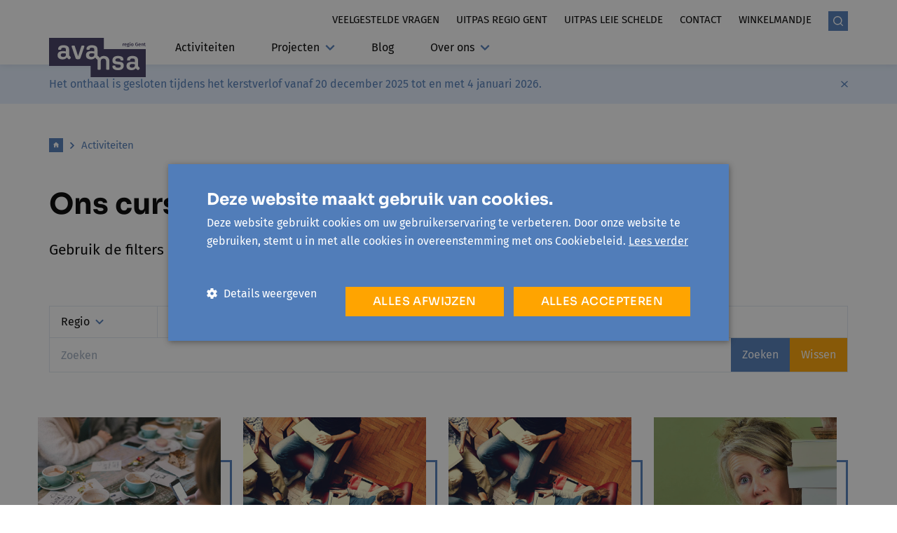

--- FILE ---
content_type: text/html; charset=UTF-8
request_url: https://avansa-regiogent.be/activiteiten
body_size: 13161
content:





            


                                                                                                                                                                                                                                                                                                                                                                                                                                                                                                                                                                                                                                                                                                                                                                                                                                                                                                





        

    <!doctype html>
    <html lang="nl" data-group="avansa" class="">
    <head>
        <meta charset="utf-8">
        <meta http-equiv="x-ua-compatible" content="ie=edge">
        <meta name="viewport" content="width=device-width, initial-scale=1, shrink-to-fit=no">

                            <link rel="preconnect" href="https://parcours.imgix.net" crossorigin>
        
        
            <link rel="apple-touch-icon" sizes="180x180" href="/favicon/avansa/apple-touch-icon.png">
<link rel="icon" type="image/png" sizes="32x32" href="/favicon/avansa/favicon-32x32.png">
<link rel="icon" type="image/png" sizes="16x16" href="/favicon/avansa/favicon-16x16.png">
<link rel="manifest" href="/favicon/avansa/site.webmanifest">
<link rel="mask-icon" href="/favicon/avansa/safari-pinned-tab.svg" color="#517db9">
<link rel="shortcut icon" href="/favicon/avansa/favicon.ico">
<meta name="msapplication-TileColor" content="#2b5797">
<meta name="msapplication-config" content="/favicon/avansa/browserconfig.xml">
<meta name="theme-color" content="#ffffff">


        <script>sessionStorage.fontsLoaded && document.documentElement.classList.add('fonts-loaded');</script>

        
                    <link rel="stylesheet" href="https://avansa-regiogent.be/dist/avansa.90a8bbd6d3c88f8ba071.css">
                
            


             
<style>
    :root {
        --mainColor: #517DB9;
        --mainColor-light: #E5F0FF;
        --secondaryColor: #FFA400;
        --secondaryColor-light: #FFE9C2;
        --accent: #403A60;
        --bgMobile: #517DB9;
        --bg: #F4F4F4;
        --gray-light: #F4F4F4;
        --gray: #ECECEC;
        --gray-dark: #5E5E5E;
        --headerFont: 'Sora';
        --bodyFont: 'Fira Sans';
        --fontXs: 0.75rem;
        --fontSm: 0.9375rem;
        --fontBase: 1rem;
        --fontLg: 1.3125rem;
        --fontXl: 1.6875rem;
        --font2xl: 2.375rem;
        --font3xl: 2.5625rem;
        --font4xl: 2.9375rem;
    }
</style>


        <script src="https://avansa-regiogent.be/dist/head.d41e9975a26351fb6a1c.js"></script>
    <title>Avansa Gent Eeklo | Activiteiten</title>
<script>dataLayer = [];
(function(w,d,s,l,i){w[l]=w[l]||[];w[l].push({'gtm.start':
new Date().getTime(),event:'gtm.js'});var f=d.getElementsByTagName(s)[0],
j=d.createElement(s),dl=l!='dataLayer'?'&l='+l:'';j.async=true;j.src=
'https://www.googletagmanager.com/gtm.js?id='+i+dl;f.parentNode.insertBefore(j,f);
})(window,document,'script','dataLayer','GTM-K2J3HGG3');
</script><meta name="description" content="Welkom bij Avansa Gent-Eeklo - Avansa is een sociaal-culture actor, een netwerkorganisatie en een dienstverlener.">
<meta name="referrer" content="no-referrer-when-downgrade">
<meta name="robots" content="all">
<meta content="avansaregiogent" property="fb:profile_id">
<meta content="nl" property="og:locale">
<meta content="Avansa Gent Eeklo" property="og:site_name">
<meta content="website" property="og:type">
<meta content="https://avansa-regiogent.be/activiteiten" property="og:url">
<meta content="Activiteiten" property="og:title">
<meta content="Welkom bij Avansa Gent-Eeklo - Avansa is een sociaal-culture actor, een netwerkorganisatie en een dienstverlener." property="og:description">
<meta content="https://platform.parcours.cloud/volumes/avansa-gent/_1200x630_crop_center-center_82_none/Namr_Eda-Web-03-min.jpg?mtime=1611579393" property="og:image">
<meta content="1200" property="og:image:width">
<meta content="630" property="og:image:height">
<meta content="https://twitter.com/avansaregiogent" property="og:see_also">
<meta content="https://www.instagram.com/avansaregiogent/" property="og:see_also">
<meta content="https://www.linkedin.com/company/avansa-regio-gent" property="og:see_also">
<meta content="https://www.facebook.com/avansaregiogent" property="og:see_also">
<meta name="twitter:card" content="summary_large_image">
<meta name="twitter:site" content="@avansaregiogent">
<meta name="twitter:creator" content="@avansaregiogent">
<meta name="twitter:title" content="Activiteiten">
<meta name="twitter:description" content="Welkom bij Avansa Gent-Eeklo - Avansa is een sociaal-culture actor, een netwerkorganisatie en een dienstverlener.">
<meta name="twitter:image" content="https://platform.parcours.cloud/volumes/avansa-gent/_800x418_crop_center-center_82_none/Namr_Eda-Web-03-min.jpg?mtime=1611579393">
<meta name="twitter:image:width" content="800">
<meta name="twitter:image:height" content="418">
<link href="https://avansa-regiogent.be/activiteiten" rel="canonical">
<link href="https://avansa-regiogent.be/" rel="home">
<link type="text/plain" href="https://avansa-regiogent.be/humans.txt" rel="author"></head>
    <body data-group="avansa" class=" overflow-x-hidden z-0"><noscript><iframe src="https://www.googletagmanager.com/ns.html?id=GTM-K2J3HGG3"
height="0" width="0" style="display:none;visibility:hidden"></iframe></noscript>

                    
<header class="header py-2 lg:pt-4 lg:pb-0 z-20 relative">
    <div class="container">
        <div class="row">
            <div class="col flex items-center lg:items-end">
                <div class="lg:mb-5 lg:mr-18">
                    
            

<div class="relative mr-24">
    <a href="https://avansa-regiogent.be/"
       class="absolute logo text-theme-accent -ml-4 lg:ml-0 "
    >
                                                                    <svg  width="138" height="56" role="img" aria-label="logo">
        <!-- You cant load SVG’s from different ports, protocols or domains. -->
        <use xlink:href="https://avansa-regiogent.be/dist/symbol-sprite-avansa.40632d84f0233eb87c6a35d713ae9afb.svg#logo"/>
    </svg>

                    <div class="text-theme-accent absolute right-0 top-0">
                                                                            <svg  width="55" height="13" role="img" aria-label="avansa_gent_text-logo">
        <!-- You cant load SVG’s from different ports, protocols or domains. -->
        <use xlink:href="https://avansa-regiogent.be/dist/symbol-sprite-avansa.40632d84f0233eb87c6a35d713ae9afb.svg#avansa_gent_text-logo"/>
    </svg>

            </div>
            </a>
</div>

                </div>
                <div class="flex-grow">
                    
<nav class="lg:mb-3">
    <ul class="justify-end flex">
                            <li class="hidden lg:block">
                <a href="https://avansa-regiogent.be/veelgesteldevragen"
                    class="ml-6 uppercase text-sm "
                                    >
                                            Veelgestelde vragen
                                    </a>
            </li>
                    <li class="hidden lg:block">
                <a href="https://avansa-regiogent.be/uitpas-regio-gent"
                    class="ml-6 uppercase text-sm "
                                    >
                                            Uitpas regio gent
                                    </a>
            </li>
                    <li class="hidden lg:block">
                <a href="https://avansa-regiogent.be/uitpas-leie-schelde"
                    class="ml-6 uppercase text-sm "
                                    >
                                            Uitpas leie schelde
                                    </a>
            </li>
                    <li class="hidden lg:block">
                <a href="https://avansa-regiogent.be/contact"
                    class="ml-6 uppercase text-sm "
                                    >
                                            Contact
                                    </a>
            </li>
                    <li class="hidden lg:block">
                <a href="https://winkelmandje.avansa-regiogent.be/s/winkelmandje"
                    class="ml-6 uppercase text-sm "
                    target="_blank" rel="noopener noreferrer"                >
                                            Winkelmandje
                                    </a>
            </li>
                            <li>
                <a href="https://avansa-regiogent.be/zoeken"
                    class="ml-6 bg-theme-main text-white search-icon"
                >                                                <svg  width="14" height="14" role="img" aria-label="search">
        <!-- You cant load SVG’s from different ports, protocols or domains. -->
        <use xlink:href="https://avansa-regiogent.be/dist/symbol-sprite.5dd397e4c9fbf9900a613762ae3f0355.svg#search"/>
    </svg>
</a>
            </li>
                <li class="flex justify-center">
            <button class="lg:hidden mobile-toggle focus:outline-none flex items-center"
                data-toggle
                data-target=".js-mobile-nav"
                data-classname="hidden"
                data-overflow
            >
                <div class="uppercase ml-4 mr-1 ">Menu</div>
                <div class="hamburger-icon">
                                                                    <svg  width="21" height="14" role="img" aria-label="hamburger">
        <!-- You cant load SVG’s from different ports, protocols or domains. -->
        <use xlink:href="https://avansa-regiogent.be/dist/symbol-sprite.5dd397e4c9fbf9900a613762ae3f0355.svg#hamburger"/>
    </svg>

                </div>
            </button>
        </li>
        <li class="flex h-full items-center">
             
        </li>
    </ul>
</nav>
                    
<nav class="hidden lg:block mt-2">
    <ul class="flex justify-start items-start">
                                                                                <li class=" main-nav__item active relative mr-7">
                <a href="https://avansa-regiogent.be/activiteiten" class="t-nav pb-3 block px-3 flex items-center">Activiteiten </a>
                            </li>
                                                                                <li class="group main-nav__item  relative mr-7">
                <a href="https://avansa-regiogent.be/projecten" class="t-nav pb-3 block px-3 flex items-center">Projecten                                                                         <svg  width="14" height="12" class="ml-2" role="img" aria-label="arrow-down">
        <!-- You cant load SVG’s from different ports, protocols or domains. -->
        <use xlink:href="https://avansa-regiogent.be/dist/symbol-sprite-avansa.40632d84f0233eb87c6a35d713ae9afb.svg#arrow-down"/>
    </svg>
</a>
                                    <div class="group-hover:block hidden absolute left-0 z-20 px-4 pt-3 pb-4 flyout">
                        <ul>                                                                                                        <li class="mt-1">
                                        <a href="https://avansa-regiogent.be/lopende-projecten"
                                           class="inline-block whitespace-no-wrap opacity-75 hover:opacity-100 w-full "
                                        >Lopende projecten</a>
                                    </li>
                                                                                                                                                                    <li class="mt-1">
                                        <a href="https://avansa-regiogent.be/projecten/projecten-archief-3"
                                           class="inline-block whitespace-no-wrap opacity-75 hover:opacity-100 w-full "
                                        >Projecten: archief</a>
                                    </li>
                                                            </ul>
                    </div>
                            </li>
                                                                                <li class=" main-nav__item  relative mr-7">
                <a href="https://avansa-regiogent.be/blog" class="t-nav pb-3 block px-3 flex items-center">Blog </a>
                            </li>
                                                                                <li class="group main-nav__item  relative mr-7">
                <a href="https://avansa-regiogent.be/over-ons" class="t-nav pb-3 block px-3 flex items-center">Over ons                                                                         <svg  width="14" height="12" class="ml-2" role="img" aria-label="arrow-down">
        <!-- You cant load SVG’s from different ports, protocols or domains. -->
        <use xlink:href="https://avansa-regiogent.be/dist/symbol-sprite-avansa.40632d84f0233eb87c6a35d713ae9afb.svg#arrow-down"/>
    </svg>
</a>
                                    <div class="group-hover:block hidden absolute left-0 z-20 px-4 pt-3 pb-4 flyout">
                        <ul>                                                                                                        <li class="mt-1">
                                        <a href="https://avansa-regiogent.be/over-ons"
                                           class="inline-block whitespace-no-wrap opacity-75 hover:opacity-100 w-full "
                                        >Over ons</a>
                                    </li>
                                                                                                                                                                    <li class="mt-1">
                                        <a href="https://avansa-regiogent.be/over-ons/watdoenwe"
                                           class="inline-block whitespace-no-wrap opacity-75 hover:opacity-100 w-full "
                                        >Wat doet Avansa?</a>
                                    </li>
                                                                                                                                                                    <li class="mt-1">
                                        <a href="https://avansa-regiogent.be/over-ons/team"
                                           class="inline-block whitespace-no-wrap opacity-75 hover:opacity-100 w-full "
                                        >Team</a>
                                    </li>
                                                                                                                                                                    <li class="mt-1">
                                        <a href="https://avansa-regiogent.be/over-ons/vrijwilligers"
                                           class="inline-block whitespace-no-wrap opacity-75 hover:opacity-100 w-full "
                                        >Vrijwilligers</a>
                                    </li>
                                                                                                                                                                    <li class="mt-1">
                                        <a href="https://avansa-regiogent.be/over-ons/bestuursorgaan"
                                           class="inline-block whitespace-no-wrap opacity-75 hover:opacity-100 w-full "
                                        >Bestuursorgaan</a>
                                    </li>
                                                                                                                                                                    <li class="mt-1">
                                        <a href="https://avansa-regiogent.be/structurele-partners"
                                           class="inline-block whitespace-no-wrap opacity-75 hover:opacity-100 w-full "
                                        >Structurele partners</a>
                                    </li>
                                                            </ul>
                    </div>
                            </li>
            </ul>
</nav>


                </div>
            </div>
        </div>
    </div>
</header>
    <div class="js-notification-banner bg-theme-main-light hidden">
        <div class="container">
            <div class="md:flex md:justify-between md:items-center py-4 text-theme-main">
                <div class="richtext md:mb-0"><p>Het onthaal is gesloten tijdens het kerstverlof vanaf 20 december 2025 tot en met 4 januari 2026.</p></div>
                <div class="md:ml-8">
                    <button class="js-notification-close">                                                            <svg  width="10" height="10" class="text-theme-main" role="img" aria-label="close">
        <!-- You cant load SVG’s from different ports, protocols or domains. -->
        <use xlink:href="https://avansa-regiogent.be/dist/symbol-sprite.5dd397e4c9fbf9900a613762ae3f0355.svg#close"/>
    </svg>
</a>
                </div>
            </div>
        </div>
    </div>


<div class="h-screenh w-screen z-50 fixed top-0 left-0 bg-theme-bg-mobile js-mobile-nav hidden flex flex-col lg:hidden">
        <div class="w-full bg-white py-2">
        <div class="container">
            <div class="row">
                <div class="col flex items-center lg:items-end">
                    <div class="lg:mr-18 lg:mb-5">
                        
            

<div class="relative mr-24">
    <a href="https://avansa-regiogent.be/"
       class="absolute logo text-theme-accent -ml-4 lg:ml-0 h-full"
    >
                                                                    <svg  width="138" height="56" role="img" aria-label="logo">
        <!-- You cant load SVG’s from different ports, protocols or domains. -->
        <use xlink:href="https://avansa-regiogent.be/dist/symbol-sprite-avansa.40632d84f0233eb87c6a35d713ae9afb.svg#logo"/>
    </svg>

                    <div class="text-theme-accent absolute right-0 top-0">
                                                                            <svg  width="55" height="13" role="img" aria-label="avansa_gent_text-logo">
        <!-- You cant load SVG’s from different ports, protocols or domains. -->
        <use xlink:href="https://avansa-regiogent.be/dist/symbol-sprite-avansa.40632d84f0233eb87c6a35d713ae9afb.svg#avansa_gent_text-logo"/>
    </svg>

            </div>
            </a>
</div>

                    </div>
                    <div class="flex-grow ">
                        <ul class="justify-end flex">
                                                                                        <li>
                                    <a href="https://avansa-regiogent.be/zoeken"
                                       class="ml-6 bg-theme-main text-white search-icon"
                                    >                                                <svg  width="14" height="14" role="img" aria-label="search">
        <!-- You cant load SVG’s from different ports, protocols or domains. -->
        <use xlink:href="https://avansa-regiogent.be/dist/symbol-sprite.5dd397e4c9fbf9900a613762ae3f0355.svg#search"/>
    </svg>
</a>
                                </li>
                                                        <li class="flex justify-center">
                                <button class="lg:hidden mobile-toggle focus:outline-none flex items-center"
                                        data-toggle
                                        data-target=".js-mobile-nav"
                                        data-classname="hidden"
                                        data-overflow
                                >
                                    <div class="uppercase ml-4 mr-1 ">Menu</div>
                                    <div class="hamburger-icon">
                                                                                        <svg  width="14" height="14" role="img" aria-label="close">
        <!-- You cant load SVG’s from different ports, protocols or domains. -->
        <use xlink:href="https://avansa-regiogent.be/dist/symbol-sprite.5dd397e4c9fbf9900a613762ae3f0355.svg#close"/>
    </svg>

                                    </div>
                                </button>
                            </li>
                            <li class="flex h-full items-center">
                                
                            </li>
                        </ul>
                    </div>
                </div>
            </div>
        </div>
    </div>
    <div class="w-full flex-grow-1 text-white mobile-nav">
        <ul class="w-full">
                                            <li class="px-4 py-3  flex justify-between">
                    <a href="https://avansa-regiogent.be/activiteiten"
                        class="font-bold text-lg flex-grow t-nav"
                                            >
                                                    Activiteiten
                                            </a>
                                    </li>
                                                            <li class="px-4 py-3 border-t border-white flex justify-between">
                    <a href="https://avansa-regiogent.be/projecten"
                        class="font-bold text-lg flex-grow t-nav"
                                            >
                                                    Projecten
                                            </a>
                                            <button
                            class="mobile-toggle focus:outline-none"
                            data-toggle
                            data-target=".js-mobile-subnav-155"
                            data-classname="hidden"
                        >                                                                        <svg  width="14" height="12" class="ml-4 flex-shrink-0 text-white" role="img" aria-label="arrow-down">
        <!-- You cant load SVG’s from different ports, protocols or domains. -->
        <use xlink:href="https://avansa-regiogent.be/dist/symbol-sprite-avansa.40632d84f0233eb87c6a35d713ae9afb.svg#arrow-down"/>
    </svg>
</button>
                                    </li>
                                    <li class="px-4 pb-3 hidden js-mobile-subnav-155">
                        <ul>
                                                                                                <li class="py-2 pt-0">
                                        <a href="https://avansa-regiogent.be/lopende-projecten"
                                                                                    >
                                                                                            Lopende projecten
                                                                                    </a>
                                    </li>
                                                                                                                                <li class="py-2 ">
                                        <a href="https://avansa-regiogent.be/projecten/projecten-archief-3"
                                                                                    >
                                                                                            Projecten: archief
                                                                                    </a>
                                    </li>
                                                                                    </ul>
                    </li>
                                                            <li class="px-4 py-3 border-t border-white flex justify-between">
                    <a href="https://avansa-regiogent.be/blog"
                        class="font-bold text-lg flex-grow t-nav"
                                            >
                                                    Blog
                                            </a>
                                    </li>
                                                            <li class="px-4 py-3 border-t border-white flex justify-between">
                    <a href="https://avansa-regiogent.be/over-ons"
                        class="font-bold text-lg flex-grow t-nav"
                                            >
                                                    Over ons
                                            </a>
                                            <button
                            class="mobile-toggle focus:outline-none"
                            data-toggle
                            data-target=".js-mobile-subnav-194"
                            data-classname="hidden"
                        >                                                                        <svg  width="14" height="12" class="ml-4 flex-shrink-0 text-white" role="img" aria-label="arrow-down">
        <!-- You cant load SVG’s from different ports, protocols or domains. -->
        <use xlink:href="https://avansa-regiogent.be/dist/symbol-sprite-avansa.40632d84f0233eb87c6a35d713ae9afb.svg#arrow-down"/>
    </svg>
</button>
                                    </li>
                                    <li class="px-4 pb-3 hidden js-mobile-subnav-194">
                        <ul>
                                                                                                <li class="py-2 pt-0">
                                        <a href="https://avansa-regiogent.be/over-ons"
                                                                                    >
                                                                                            Over ons
                                                                                    </a>
                                    </li>
                                                                                                                                <li class="py-2 ">
                                        <a href="https://avansa-regiogent.be/over-ons/watdoenwe"
                                                                                    >
                                                                                            Wat doet avansa?
                                                                                    </a>
                                    </li>
                                                                                                                                <li class="py-2 ">
                                        <a href="https://avansa-regiogent.be/over-ons/team"
                                                                                    >
                                                                                            Team
                                                                                    </a>
                                    </li>
                                                                                                                                <li class="py-2 ">
                                        <a href="https://avansa-regiogent.be/over-ons/vrijwilligers"
                                                                                    >
                                                                                            Vrijwilligers
                                                                                    </a>
                                    </li>
                                                                                                                                <li class="py-2 ">
                                        <a href="https://avansa-regiogent.be/over-ons/bestuursorgaan"
                                                                                    >
                                                                                            Bestuursorgaan
                                                                                    </a>
                                    </li>
                                                                                                                                <li class="py-2 ">
                                        <a href="https://avansa-regiogent.be/structurele-partners"
                                                                                    >
                                                                                            Structurele partners
                                                                                    </a>
                                    </li>
                                                                                    </ul>
                    </li>
                                    </ul>
        <ul class="w-full px-4">
                            <li class="block mt-2 t-top-nav">
                    <a href="https://avansa-regiogent.be/veelgesteldevragen"
                                            >
                                                    Veelgestelde vragen
                                            </a>
                </li>
                            <li class="block mt-2 t-top-nav">
                    <a href="https://avansa-regiogent.be/uitpas-regio-gent"
                                            >
                                                    Uitpas regio gent
                                            </a>
                </li>
                            <li class="block mt-2 t-top-nav">
                    <a href="https://avansa-regiogent.be/uitpas-leie-schelde"
                                            >
                                                    Uitpas leie schelde
                                            </a>
                </li>
                            <li class="block mt-2 t-top-nav">
                    <a href="https://avansa-regiogent.be/contact"
                                            >
                                                    Contact
                                            </a>
                </li>
                            <li class="block mt-2 t-top-nav">
                    <a href="https://winkelmandje.avansa-regiogent.be/s/winkelmandje"
                        target="_blank" rel="noopener noreferrer"                    >
                                                    Winkelmandje
                                            </a>
                </li>
                    </ul>
    </div>
</div>

            
<div class="container">
    <div class="row">
        <div class="col">
                                                                            
            
<ul class="flex items-center text-sm mt-8 mb-4 md:my-12 text-theme-main">
            <li class="flex items-center">
            <a href="https://avansa-regiogent.be/" class="inline-block">
                                    <span class="bg-theme-main text-white w-5 h-5 flex items-center justify-center"
                    >                                                <svg  width="10" height="11" role="img" aria-label="home">
        <!-- You cant load SVG’s from different ports, protocols or domains. -->
        <use xlink:href="https://avansa-regiogent.be/dist/symbol-sprite.5dd397e4c9fbf9900a613762ae3f0355.svg#home"/>
    </svg>
</span>
                            </a>
            <span class="mx-2">                                                            <svg  width="10" height="11" class="transform -rotate-90" role="img" aria-label="chevron">
        <!-- You cant load SVG’s from different ports, protocols or domains. -->
        <use xlink:href="https://avansa-regiogent.be/dist/symbol-sprite.5dd397e4c9fbf9900a613762ae3f0355.svg#chevron"/>
    </svg>
</span>        </li>
            <li class="flex items-center">
            <a href="https://avansa-regiogent.be/activiteiten" class="inline-block">
                                    Activiteiten
                            </a>
                    </li>
    </ul>

        </div>
        <div class="col md:w-2/3"><h1 class="t-alpha">Ons cursusaanbod</h1>
                            <p class="t-intro">Gebruik de filters om de selectie te verfijnen of scroll door het aanbod.</p>
                                </div>
    </div>
</div>
    <div class="container mt-12 relative">
        <div class="hidden sprig-loader absolute top-0 left-0 right-0 bottom-0 z-50 text-theme-main text-center pt-24">
            <svg class="block mx-auto" version="1.1" xmlns="http://www.w3.org/2000/svg" xmlns:xlink="http://www.w3.org/1999/xlink" x="0px" y="0px" width="40px" height="40px" viewbox="0 0 40 40" enable-background="new 0 0 40 40" xml:space="preserve">
                <path
                    opacity="0.2"
                    fill="currentColor"
                    d="M20.201,5.169c-8.254,0-14.946,6.692-14.946,14.946c0,8.255,6.692,14.946,14.946,14.946
                        s14.946-6.691,14.946-14.946C35.146,11.861,28.455,5.169,20.201,5.169z M20.201,31.749c-6.425,0-11.634-5.208-11.634-11.634
                        c0-6.425,5.209-11.634,11.634-11.634c6.425,0,11.633,5.209,11.633,11.634C31.834,26.541,26.626,31.749,20.201,31.749z"/>
                <path fill="currentColor" d="M26.013,10.047l1.654-2.866c-2.198-1.272-4.743-2.012-7.466-2.012h0v3.312h0
                        C22.32,8.481,24.301,9.057,26.013,10.047z">
                    <animatetransform attributetype="xml" attributename="transform" type="rotate" from="0 20 20" to="360 20 20" dur="0.8s" repeatcount="indefinite"/>
                </path>
            </svg>
        </div>
        <div class="row mt-8">
            <div class="col">
                <div class="md:hidden cursor-pointer">
                    <div class="flex filter-header" data-toggle="collapse"
                         data-target="#nav-filter" data-classname="hidden" onclick="toggleFilterIcons()">
                        <div class="col py-4 px-2 border-t border-b flex align-center justify-between">
                            <div class="w-full">
                                Filters
                            </div>
                            <button>                                                            <svg  width="18" height="12" class="text-theme-main icon-filter" role="img" aria-label="filter">
        <!-- You cant load SVG’s from different ports, protocols or domains. -->
        <use xlink:href="https://avansa-regiogent.be/dist/symbol-sprite.5dd397e4c9fbf9900a613762ae3f0355.svg#filter"/>
    </svg>
</button>
                            <button>                                                            <svg  width="14" height="14" class="text-theme-main hidden icon-close" role="img" aria-label="close">
        <!-- You cant load SVG’s from different ports, protocols or domains. -->
        <use xlink:href="https://avansa-regiogent.be/dist/symbol-sprite.5dd397e4c9fbf9900a613762ae3f0355.svg#close"/>
    </svg>
</button>
                        </div>
                    </div>
                </div>
                <div id="component-ixyszm" class="sprig-component" data-hx-target="this" data-hx-include="this" data-hx-trigger="refresh" data-hx-get="https://avansa-regiogent.be/index.php?p=actions/sprig-core/components/render" data-hx-vals="{&quot;sprig:config&quot;:&quot;ac4ba04e6c3e6a3162be14e190c585491e6a3e6f74d62a69f1b7819b0365ef86{\u0022id\u0022:\u0022component-ixyszm\u0022,\u0022siteId\u0022:12,\u0022template\u0022:\u0022_sprig\\\/search\u0022,\u0022variables\u0022:{\u0022siteGroup\u0022:\u0022avansa\u0022,\u0022colWidth\u0022:\u0022md:w-1\\\/3 lg:w-1\\\/4\u0022,\u0022limit\u0022:2}}&quot;}">
                                                                                                                                                                                                                                                                                                                                                                                                                                                                                                                                                                                                                                                                                                                                                                                                                                                                                                

            




                                                                                                                                                                                                        



    


<div class="w-full md:border-t md:border-r md:mt-4 search-filter md:block hidden" id="nav-filter">
    <div class="row">
        <div class="col md:flex md:flex-wrap items-stretch">
                                        


                    
    
    <div id="activity_areas" class="relative py-2 md:py-0 md:border-l border-b md:flex-auto sprig-flyout w-full md:w-auto" x-data="{ open: false }" data-sprig-parsed>
        <button class="sprig-flyout__trigger "
            x-on:click="open = !open"
        >Regio                                                             <svg  width="12" height="8" class="text-theme-main ml-2" role="img" aria-label="chevron">
        <!-- You cant load SVG’s from different ports, protocols or domains. -->
        <use xlink:href="https://avansa-regiogent.be/dist/symbol-sprite.5dd397e4c9fbf9900a613762ae3f0355.svg#chevron"/>
    </svg>

        </button>
        <div class="origin-top-right absolute left-0 mt-2 w-56 rounded-md shadow-lg sprig-flyout__content" x-show="open" x-on:click.away="open = !open" data-sprig-parsed>
            <div class="rounded-md bg-white shadow-xs p-4 relative z-10 search-options flex flex-col">
                <div class="overflow-hidden overflow-y-auto md:flex-shrink md:flex md:flex-col" role="menu" aria-orientation="vertical" aria-labelledby="options-filter">
                                            <div class="form-field"
                                                    >
                            <label class="form-checkbox">
                                <input
                                    type="checkbox"
                                    class="form-checkbox__input"
                                    value="12716"
                                    name="areas[]"
                                    data-filter-label="aalter"
                                    
                                                                    >
                                <div class="form-checkbox__replacement"></div>
                                <div class="form-checkbox__label">Aalter</div>
                            </label>
                        </div>
                                            <div class="form-field"
                                                    >
                            <label class="form-checkbox">
                                <input
                                    type="checkbox"
                                    class="form-checkbox__input"
                                    value="12736"
                                    name="areas[]"
                                    data-filter-label="deinze"
                                    
                                                                    >
                                <div class="form-checkbox__replacement"></div>
                                <div class="form-checkbox__label">Deinze</div>
                            </label>
                        </div>
                                            <div class="form-field"
                                                    >
                            <label class="form-checkbox">
                                <input
                                    type="checkbox"
                                    class="form-checkbox__input"
                                    value="12740"
                                    name="areas[]"
                                    data-filter-label="destelbergen"
                                    
                                                                    >
                                <div class="form-checkbox__replacement"></div>
                                <div class="form-checkbox__label">Destelbergen</div>
                            </label>
                        </div>
                                            <div class="form-field"
                                                    >
                            <label class="form-checkbox">
                                <input
                                    type="checkbox"
                                    class="form-checkbox__input"
                                    value="12746"
                                    name="areas[]"
                                    data-filter-label="drongen"
                                    
                                                                    >
                                <div class="form-checkbox__replacement"></div>
                                <div class="form-checkbox__label">Drongen</div>
                            </label>
                        </div>
                                            <div class="form-field"
                                                    >
                            <label class="form-checkbox">
                                <input
                                    type="checkbox"
                                    class="form-checkbox__input"
                                    value="12748"
                                    name="areas[]"
                                    data-filter-label="eeklo"
                                    
                                                                    >
                                <div class="form-checkbox__replacement"></div>
                                <div class="form-checkbox__label">Eeklo</div>
                            </label>
                        </div>
                                            <div class="form-field"
                                                    >
                            <label class="form-checkbox">
                                <input
                                    type="checkbox"
                                    class="form-checkbox__input"
                                    value="12752"
                                    name="areas[]"
                                    data-filter-label="ertvelde"
                                    
                                                                    >
                                <div class="form-checkbox__replacement"></div>
                                <div class="form-checkbox__label">Ertvelde</div>
                            </label>
                        </div>
                                            <div class="form-field"
                                                    >
                            <label class="form-checkbox">
                                <input
                                    type="checkbox"
                                    class="form-checkbox__input"
                                    value="12754"
                                    name="areas[]"
                                    data-filter-label="evergem"
                                    
                                                                    >
                                <div class="form-checkbox__replacement"></div>
                                <div class="form-checkbox__label">Evergem</div>
                            </label>
                        </div>
                                            <div class="form-field"
                                                    >
                            <label class="form-checkbox">
                                <input
                                    type="checkbox"
                                    class="form-checkbox__input"
                                    value="422129"
                                    name="areas[]"
                                    data-filter-label="gavere"
                                    
                                                                    >
                                <div class="form-checkbox__replacement"></div>
                                <div class="form-checkbox__label">Gavere</div>
                            </label>
                        </div>
                                            <div class="form-field"
                                                    >
                            <label class="form-checkbox">
                                <input
                                    type="checkbox"
                                    class="form-checkbox__input"
                                    value="12758"
                                    name="areas[]"
                                    data-filter-label="gent"
                                    
                                                                    >
                                <div class="form-checkbox__replacement"></div>
                                <div class="form-checkbox__label">Gent</div>
                            </label>
                        </div>
                                            <div class="form-field"
                                                    >
                            <label class="form-checkbox">
                                <input
                                    type="checkbox"
                                    class="form-checkbox__input"
                                    value="12782"
                                    name="areas[]"
                                    data-filter-label="landegem"
                                    
                                                                    >
                                <div class="form-checkbox__replacement"></div>
                                <div class="form-checkbox__label">Landegem</div>
                            </label>
                        </div>
                                            <div class="form-field"
                                                    >
                            <label class="form-checkbox">
                                <input
                                    type="checkbox"
                                    class="form-checkbox__input"
                                    value="12786"
                                    name="areas[]"
                                    data-filter-label="ledeberg"
                                    
                                                                    >
                                <div class="form-checkbox__replacement"></div>
                                <div class="form-checkbox__label">Ledeberg</div>
                            </label>
                        </div>
                                            <div class="form-field"
                                                    >
                            <label class="form-checkbox">
                                <input
                                    type="checkbox"
                                    class="form-checkbox__input"
                                    value="422166"
                                    name="areas[]"
                                    data-filter-label="lievegem"
                                    
                                                                    >
                                <div class="form-checkbox__replacement"></div>
                                <div class="form-checkbox__label">Lievegem</div>
                            </label>
                        </div>
                                            <div class="form-field"
                                                    >
                            <label class="form-checkbox">
                                <input
                                    type="checkbox"
                                    class="form-checkbox__input"
                                    value="12792"
                                    name="areas[]"
                                    data-filter-label="lochristi"
                                    
                                                                    >
                                <div class="form-checkbox__replacement"></div>
                                <div class="form-checkbox__label">Lochristi</div>
                            </label>
                        </div>
                                            <div class="form-field"
                                                    >
                            <label class="form-checkbox">
                                <input
                                    type="checkbox"
                                    class="form-checkbox__input"
                                    value="12812"
                                    name="areas[]"
                                    data-filter-label="merelbeke-melle"
                                    
                                                                    >
                                <div class="form-checkbox__replacement"></div>
                                <div class="form-checkbox__label">Merelbeke-Melle</div>
                            </label>
                        </div>
                                            <div class="form-field"
                                                    >
                            <label class="form-checkbox">
                                <input
                                    type="checkbox"
                                    class="form-checkbox__input"
                                    value="12816"
                                    name="areas[]"
                                    data-filter-label="nevele"
                                    
                                                                    >
                                <div class="form-checkbox__replacement"></div>
                                <div class="form-checkbox__label">Nevele</div>
                            </label>
                        </div>
                                            <div class="form-field"
                                                    >
                            <label class="form-checkbox">
                                <input
                                    type="checkbox"
                                    class="form-checkbox__input"
                                    value="12828"
                                    name="areas[]"
                                    data-filter-label="oostakker"
                                    
                                                                    >
                                <div class="form-checkbox__replacement"></div>
                                <div class="form-checkbox__label">Oostakker</div>
                            </label>
                        </div>
                                            <div class="form-field"
                                                    >
                            <label class="form-checkbox">
                                <input
                                    type="checkbox"
                                    class="form-checkbox__input"
                                    value="5939393"
                                    name="areas[]"
                                    data-filter-label="oosterzele"
                                    
                                                                    >
                                <div class="form-checkbox__replacement"></div>
                                <div class="form-checkbox__label">Oosterzele</div>
                            </label>
                        </div>
                                            <div class="form-field"
                                                    >
                            <label class="form-checkbox">
                                <input
                                    type="checkbox"
                                    class="form-checkbox__input"
                                    value="12812444"
                                    name="areas[]"
                                    data-filter-label="laarne"
                                    
                                                                    >
                                <div class="form-checkbox__replacement"></div>
                                <div class="form-checkbox__label">Laarne</div>
                            </label>
                        </div>
                                            <div class="form-field"
                                                    >
                            <label class="form-checkbox">
                                <input
                                    type="checkbox"
                                    class="form-checkbox__input"
                                    value="12922"
                                    name="areas[]"
                                    data-filter-label="sint-amandsberg"
                                    
                                                                    >
                                <div class="form-checkbox__replacement"></div>
                                <div class="form-checkbox__label">Sint-Amandsberg</div>
                            </label>
                        </div>
                                            <div class="form-field"
                                                    >
                            <label class="form-checkbox">
                                <input
                                    type="checkbox"
                                    class="form-checkbox__input"
                                    value="12932"
                                    name="areas[]"
                                    data-filter-label="sleidinge"
                                    
                                                                    >
                                <div class="form-checkbox__replacement"></div>
                                <div class="form-checkbox__label">Sleidinge</div>
                            </label>
                        </div>
                                            <div class="form-field"
                                                    >
                            <label class="form-checkbox">
                                <input
                                    type="checkbox"
                                    class="form-checkbox__input"
                                    value="12968"
                                    name="areas[]"
                                    data-filter-label="zelzate"
                                    
                                                                    >
                                <div class="form-checkbox__replacement"></div>
                                <div class="form-checkbox__label">Zelzate</div>
                            </label>
                        </div>
                                            <div class="form-field"
                                                    >
                            <label class="form-checkbox">
                                <input
                                    type="checkbox"
                                    class="form-checkbox__input"
                                    value="12980"
                                    name="areas[]"
                                    data-filter-label="zwijnaarde"
                                    
                                                                    >
                                <div class="form-checkbox__replacement"></div>
                                <div class="form-checkbox__label">Zwijnaarde</div>
                            </label>
                        </div>
                                            <div class="form-field"
                                                    >
                            <label class="form-checkbox">
                                <input
                                    type="checkbox"
                                    class="form-checkbox__input"
                                    value="12718"
                                    name="areas[]"
                                    data-filter-label="andere"
                                    
                                                                    >
                                <div class="form-checkbox__replacement"></div>
                                <div class="form-checkbox__label">Andere</div>
                            </label>
                        </div>
                                            <div class="form-field"
                                                    >
                            <label class="form-checkbox">
                                <input
                                    type="checkbox"
                                    class="form-checkbox__input"
                                    value="12812441"
                                    name="areas[]"
                                    data-filter-label="nazareth-de pinte"
                                    
                                                                    >
                                <div class="form-checkbox__replacement"></div>
                                <div class="form-checkbox__label">Nazareth-De Pinte</div>
                            </label>
                        </div>
                                            <div class="form-field"
                                                    >
                            <label class="form-checkbox">
                                <input
                                    type="checkbox"
                                    class="form-checkbox__input"
                                    value="12812442"
                                    name="areas[]"
                                    data-filter-label="zaffelare"
                                    
                                                                    >
                                <div class="form-checkbox__replacement"></div>
                                <div class="form-checkbox__label">Zaffelare</div>
                            </label>
                        </div>
                                            <div class="form-field"
                                                    >
                            <label class="form-checkbox">
                                <input
                                    type="checkbox"
                                    class="form-checkbox__input"
                                    value="12812443"
                                    name="areas[]"
                                    data-filter-label="wetteren"
                                    
                                                                    >
                                <div class="form-checkbox__replacement"></div>
                                <div class="form-checkbox__label">Wetteren</div>
                            </label>
                        </div>
                                    </div>
                <div>
                    <button class="bg-theme-main block text-white w-full text-center mt-3 py-2 md:flex-shrink-0" sprig="sprig" data-hx-get="https://avansa-regiogent.be/index.php?p=actions/sprig-core/components/render" data-sprig-parsed>
                        Zoeken
                    </button>
                </div>
            </div>
        </div>
    </div>
                            


                    
    
    <div id="themes" class="relative py-2 md:py-0 md:border-l border-b md:flex-auto sprig-flyout w-full md:w-auto" x-data="{ open: false }" data-sprig-parsed>
        <button class="sprig-flyout__trigger "
            x-on:click="open = !open"
        >Thema&#039;s                                                             <svg  width="12" height="8" class="text-theme-main ml-2" role="img" aria-label="chevron">
        <!-- You cant load SVG’s from different ports, protocols or domains. -->
        <use xlink:href="https://avansa-regiogent.be/dist/symbol-sprite.5dd397e4c9fbf9900a613762ae3f0355.svg#chevron"/>
    </svg>

        </button>
        <div class="origin-top-right absolute left-0 mt-2 w-56 rounded-md shadow-lg sprig-flyout__content" x-show="open" x-on:click.away="open = !open" data-sprig-parsed>
            <div class="rounded-md bg-white shadow-xs p-4 relative z-10 search-options flex flex-col">
                <div class="overflow-hidden overflow-y-auto md:flex-shrink md:flex md:flex-col" role="menu" aria-orientation="vertical" aria-labelledby="options-filter">
                                            <div class="form-field"
                                                    >
                            <label class="form-checkbox">
                                <input
                                    type="checkbox"
                                    class="form-checkbox__input"
                                    value="40981"
                                    name="themes[]"
                                    data-filter-label="actualiteit en samenleving"
                                    
                                                                    >
                                <div class="form-checkbox__replacement"></div>
                                <div class="form-checkbox__label">Actualiteit en samenleving</div>
                            </label>
                        </div>
                                            <div class="form-field"
                                                    >
                            <label class="form-checkbox">
                                <input
                                    type="checkbox"
                                    class="form-checkbox__input"
                                    value="41009"
                                    name="themes[]"
                                    data-filter-label="cultuur en filosofie"
                                    
                                                                    >
                                <div class="form-checkbox__replacement"></div>
                                <div class="form-checkbox__label">Cultuur en filosofie</div>
                            </label>
                        </div>
                                            <div class="form-field"
                                                    >
                            <label class="form-checkbox">
                                <input
                                    type="checkbox"
                                    class="form-checkbox__input"
                                    value="41019"
                                    name="themes[]"
                                    data-filter-label="digitaal en media"
                                    
                                                                    >
                                <div class="form-checkbox__replacement"></div>
                                <div class="form-checkbox__label">Digitaal en media</div>
                            </label>
                        </div>
                                            <div class="form-field"
                                                    >
                            <label class="form-checkbox">
                                <input
                                    type="checkbox"
                                    class="form-checkbox__input"
                                    value="41107"
                                    name="themes[]"
                                    data-filter-label="persoon en welzijn"
                                    
                                                                    >
                                <div class="form-checkbox__replacement"></div>
                                <div class="form-checkbox__label">Persoon en welzijn</div>
                            </label>
                        </div>
                                            <div class="form-field"
                                                    >
                            <label class="form-checkbox">
                                <input
                                    type="checkbox"
                                    class="form-checkbox__input"
                                    value="12628312"
                                    name="themes[]"
                                    data-filter-label="andere"
                                    
                                                                    >
                                <div class="form-checkbox__replacement"></div>
                                <div class="form-checkbox__label">Andere</div>
                            </label>
                        </div>
                                    </div>
                <div>
                    <button class="bg-theme-main block text-white w-full text-center mt-3 py-2 md:flex-shrink-0" sprig="sprig" data-hx-get="https://avansa-regiogent.be/index.php?p=actions/sprig-core/components/render" data-sprig-parsed>
                        Zoeken
                    </button>
                </div>
            </div>
        </div>
    </div>
                            


                    
    
    <div id="activity_type" class="relative py-2 md:py-0 md:border-l border-b md:flex-auto sprig-flyout w-full md:w-auto" x-data="{ open: false }" data-sprig-parsed>
        <button class="sprig-flyout__trigger "
            x-on:click="open = !open"
        >Type                                                             <svg  width="12" height="8" class="text-theme-main ml-2" role="img" aria-label="chevron">
        <!-- You cant load SVG’s from different ports, protocols or domains. -->
        <use xlink:href="https://avansa-regiogent.be/dist/symbol-sprite.5dd397e4c9fbf9900a613762ae3f0355.svg#chevron"/>
    </svg>

        </button>
        <div class="origin-top-right absolute left-0 mt-2 w-56 rounded-md shadow-lg sprig-flyout__content" x-show="open" x-on:click.away="open = !open" data-sprig-parsed>
            <div class="rounded-md bg-white shadow-xs p-4 relative z-10 search-options flex flex-col">
                <div class="overflow-hidden overflow-y-auto md:flex-shrink md:flex md:flex-col" role="menu" aria-orientation="vertical" aria-labelledby="options-filter">
                                            <div class="form-field"
                                                    >
                            <label class="form-checkbox">
                                <input
                                    type="checkbox"
                                    class="form-checkbox__input"
                                    value="12982"
                                    name="type[]"
                                    data-filter-label="combinatie van werkvormen"
                                    
                                                                    >
                                <div class="form-checkbox__replacement"></div>
                                <div class="form-checkbox__label">Combinatie van werkvormen</div>
                            </label>
                        </div>
                                            <div class="form-field"
                                                    >
                            <label class="form-checkbox">
                                <input
                                    type="checkbox"
                                    class="form-checkbox__input"
                                    value="12984"
                                    name="type[]"
                                    data-filter-label="concert"
                                    
                                                                    >
                                <div class="form-checkbox__replacement"></div>
                                <div class="form-checkbox__label">Concert</div>
                            </label>
                        </div>
                                            <div class="form-field"
                                                    >
                            <label class="form-checkbox">
                                <input
                                    type="checkbox"
                                    class="form-checkbox__input"
                                    value="12986"
                                    name="type[]"
                                    data-filter-label="cursus"
                                    
                                                                    >
                                <div class="form-checkbox__replacement"></div>
                                <div class="form-checkbox__label">Cursus</div>
                            </label>
                        </div>
                                            <div class="form-field"
                                                    >
                            <label class="form-checkbox">
                                <input
                                    type="checkbox"
                                    class="form-checkbox__input"
                                    value="12988"
                                    name="type[]"
                                    data-filter-label="debat/gesprek"
                                    
                                                                    >
                                <div class="form-checkbox__replacement"></div>
                                <div class="form-checkbox__label">Debat/gesprek</div>
                            </label>
                        </div>
                                            <div class="form-field"
                                                    >
                            <label class="form-checkbox">
                                <input
                                    type="checkbox"
                                    class="form-checkbox__input"
                                    value="12990"
                                    name="type[]"
                                    data-filter-label="e-learning, digitaal leren en afstandsleren"
                                    
                                                                    >
                                <div class="form-checkbox__replacement"></div>
                                <div class="form-checkbox__label">E-learning, digitaal leren en afstandsleren</div>
                            </label>
                        </div>
                                            <div class="form-field"
                                                    >
                            <label class="form-checkbox">
                                <input
                                    type="checkbox"
                                    class="form-checkbox__input"
                                    value="12994"
                                    name="type[]"
                                    data-filter-label="evaluatiegesprek"
                                    
                                                                    >
                                <div class="form-checkbox__replacement"></div>
                                <div class="form-checkbox__label">Evaluatiegesprek</div>
                            </label>
                        </div>
                                            <div class="form-field"
                                                    >
                            <label class="form-checkbox">
                                <input
                                    type="checkbox"
                                    class="form-checkbox__input"
                                    value="12996"
                                    name="type[]"
                                    data-filter-label="film met introductie"
                                    
                                                                    >
                                <div class="form-checkbox__replacement"></div>
                                <div class="form-checkbox__label">Film met introductie</div>
                            </label>
                        </div>
                                            <div class="form-field"
                                                    >
                            <label class="form-checkbox">
                                <input
                                    type="checkbox"
                                    class="form-checkbox__input"
                                    value="12998"
                                    name="type[]"
                                    data-filter-label="leesgroep"
                                    
                                                                    >
                                <div class="form-checkbox__replacement"></div>
                                <div class="form-checkbox__label">Leesgroep</div>
                            </label>
                        </div>
                                            <div class="form-field"
                                                    >
                            <label class="form-checkbox">
                                <input
                                    type="checkbox"
                                    class="form-checkbox__input"
                                    value="13000"
                                    name="type[]"
                                    data-filter-label="lezing"
                                    
                                                                    >
                                <div class="form-checkbox__replacement"></div>
                                <div class="form-checkbox__label">Lezing</div>
                            </label>
                        </div>
                                            <div class="form-field"
                                                    >
                            <label class="form-checkbox">
                                <input
                                    type="checkbox"
                                    class="form-checkbox__input"
                                    value="13002"
                                    name="type[]"
                                    data-filter-label="online cursus"
                                    
                                                                    >
                                <div class="form-checkbox__replacement"></div>
                                <div class="form-checkbox__label">Online cursus</div>
                            </label>
                        </div>
                                            <div class="form-field"
                                                    >
                            <label class="form-checkbox">
                                <input
                                    type="checkbox"
                                    class="form-checkbox__input"
                                    value="13004"
                                    name="type[]"
                                    data-filter-label="online leesgroep"
                                    
                                                                    >
                                <div class="form-checkbox__replacement"></div>
                                <div class="form-checkbox__label">Online leesgroep</div>
                            </label>
                        </div>
                                            <div class="form-field"
                                                    >
                            <label class="form-checkbox">
                                <input
                                    type="checkbox"
                                    class="form-checkbox__input"
                                    value="13006"
                                    name="type[]"
                                    data-filter-label="online lezing"
                                    
                                                                    >
                                <div class="form-checkbox__replacement"></div>
                                <div class="form-checkbox__label">Online lezing</div>
                            </label>
                        </div>
                                            <div class="form-field"
                                                    >
                            <label class="form-checkbox">
                                <input
                                    type="checkbox"
                                    class="form-checkbox__input"
                                    value="13008"
                                    name="type[]"
                                    data-filter-label="opbouw"
                                    
                                                                    >
                                <div class="form-checkbox__replacement"></div>
                                <div class="form-checkbox__label">Opbouw</div>
                            </label>
                        </div>
                                            <div class="form-field"
                                                    >
                            <label class="form-checkbox">
                                <input
                                    type="checkbox"
                                    class="form-checkbox__input"
                                    value="13012"
                                    name="type[]"
                                    data-filter-label="receptie"
                                    
                                                                    >
                                <div class="form-checkbox__replacement"></div>
                                <div class="form-checkbox__label">Receptie</div>
                            </label>
                        </div>
                                            <div class="form-field"
                                                    >
                            <label class="form-checkbox">
                                <input
                                    type="checkbox"
                                    class="form-checkbox__input"
                                    value="13014"
                                    name="type[]"
                                    data-filter-label="sluitingsdag"
                                    
                                                                    >
                                <div class="form-checkbox__replacement"></div>
                                <div class="form-checkbox__label">Sluitingsdag</div>
                            </label>
                        </div>
                                            <div class="form-field"
                                                    >
                            <label class="form-checkbox">
                                <input
                                    type="checkbox"
                                    class="form-checkbox__input"
                                    value="13016"
                                    name="type[]"
                                    data-filter-label="studiedag"
                                    
                                                                    >
                                <div class="form-checkbox__replacement"></div>
                                <div class="form-checkbox__label">Studiedag</div>
                            </label>
                        </div>
                                            <div class="form-field"
                                                    >
                            <label class="form-checkbox">
                                <input
                                    type="checkbox"
                                    class="form-checkbox__input"
                                    value="13018"
                                    name="type[]"
                                    data-filter-label="tentoonstelling/beurs"
                                    
                                                                    >
                                <div class="form-checkbox__replacement"></div>
                                <div class="form-checkbox__label">Tentoonstelling/beurs</div>
                            </label>
                        </div>
                                            <div class="form-field"
                                                    >
                            <label class="form-checkbox">
                                <input
                                    type="checkbox"
                                    class="form-checkbox__input"
                                    value="13020"
                                    name="type[]"
                                    data-filter-label="toonmoment"
                                    
                                                                    >
                                <div class="form-checkbox__replacement"></div>
                                <div class="form-checkbox__label">Toonmoment</div>
                            </label>
                        </div>
                                            <div class="form-field"
                                                    >
                            <label class="form-checkbox">
                                <input
                                    type="checkbox"
                                    class="form-checkbox__input"
                                    value="13022"
                                    name="type[]"
                                    data-filter-label="uitstap"
                                    
                                                                    >
                                <div class="form-checkbox__replacement"></div>
                                <div class="form-checkbox__label">Uitstap</div>
                            </label>
                        </div>
                                            <div class="form-field"
                                                    >
                            <label class="form-checkbox">
                                <input
                                    type="checkbox"
                                    class="form-checkbox__input"
                                    value="13024"
                                    name="type[]"
                                    data-filter-label="vergadering"
                                    
                                                                    >
                                <div class="form-checkbox__replacement"></div>
                                <div class="form-checkbox__label">Vergadering</div>
                            </label>
                        </div>
                                            <div class="form-field"
                                                    >
                            <label class="form-checkbox">
                                <input
                                    type="checkbox"
                                    class="form-checkbox__input"
                                    value="13026"
                                    name="type[]"
                                    data-filter-label="workshop"
                                    
                                                                    >
                                <div class="form-checkbox__replacement"></div>
                                <div class="form-checkbox__label">Workshop</div>
                            </label>
                        </div>
                                            <div class="form-field"
                                                    >
                            <label class="form-checkbox">
                                <input
                                    type="checkbox"
                                    class="form-checkbox__input"
                                    value="13028"
                                    name="type[]"
                                    data-filter-label="andere"
                                    
                                                                    >
                                <div class="form-checkbox__replacement"></div>
                                <div class="form-checkbox__label">Andere</div>
                            </label>
                        </div>
                                            <div class="form-field"
                                                    >
                            <label class="form-checkbox">
                                <input
                                    type="checkbox"
                                    class="form-checkbox__input"
                                    value="13086235"
                                    name="type[]"
                                    data-filter-label="brave space"
                                    
                                                                    >
                                <div class="form-checkbox__replacement"></div>
                                <div class="form-checkbox__label">Brave space</div>
                            </label>
                        </div>
                                            <div class="form-field"
                                                    >
                            <label class="form-checkbox">
                                <input
                                    type="checkbox"
                                    class="form-checkbox__input"
                                    value="13086466"
                                    name="type[]"
                                    data-filter-label="achter de schermen"
                                    
                                                                    >
                                <div class="form-checkbox__replacement"></div>
                                <div class="form-checkbox__label">Achter de schermen</div>
                            </label>
                        </div>
                                            <div class="form-field"
                                                    >
                            <label class="form-checkbox">
                                <input
                                    type="checkbox"
                                    class="form-checkbox__input"
                                    value="13086468"
                                    name="type[]"
                                    data-filter-label="co-creatie"
                                    
                                                                    >
                                <div class="form-checkbox__replacement"></div>
                                <div class="form-checkbox__label">Co-creatie</div>
                            </label>
                        </div>
                                            <div class="form-field"
                                                    >
                            <label class="form-checkbox">
                                <input
                                    type="checkbox"
                                    class="form-checkbox__input"
                                    value="13086472"
                                    name="type[]"
                                    data-filter-label="event"
                                    
                                                                    >
                                <div class="form-checkbox__replacement"></div>
                                <div class="form-checkbox__label">Event</div>
                            </label>
                        </div>
                                            <div class="form-field"
                                                    >
                            <label class="form-checkbox">
                                <input
                                    type="checkbox"
                                    class="form-checkbox__input"
                                    value="13086473"
                                    name="type[]"
                                    data-filter-label="expo"
                                    
                                                                    >
                                <div class="form-checkbox__replacement"></div>
                                <div class="form-checkbox__label">Expo</div>
                            </label>
                        </div>
                                            <div class="form-field"
                                                    >
                            <label class="form-checkbox">
                                <input
                                    type="checkbox"
                                    class="form-checkbox__input"
                                    value="13086477"
                                    name="type[]"
                                    data-filter-label="in actie"
                                    
                                                                    >
                                <div class="form-checkbox__replacement"></div>
                                <div class="form-checkbox__label">In actie</div>
                            </label>
                        </div>
                                            <div class="form-field"
                                                    >
                            <label class="form-checkbox">
                                <input
                                    type="checkbox"
                                    class="form-checkbox__input"
                                    value="13086478"
                                    name="type[]"
                                    data-filter-label="lancering"
                                    
                                                                    >
                                <div class="form-checkbox__replacement"></div>
                                <div class="form-checkbox__label">Lancering</div>
                            </label>
                        </div>
                                            <div class="form-field"
                                                    >
                            <label class="form-checkbox">
                                <input
                                    type="checkbox"
                                    class="form-checkbox__input"
                                    value="13086479"
                                    name="type[]"
                                    data-filter-label="panelgesprek"
                                    
                                                                    >
                                <div class="form-checkbox__replacement"></div>
                                <div class="form-checkbox__label">Panelgesprek</div>
                            </label>
                        </div>
                                            <div class="form-field"
                                                    >
                            <label class="form-checkbox">
                                <input
                                    type="checkbox"
                                    class="form-checkbox__input"
                                    value="13086480"
                                    name="type[]"
                                    data-filter-label="safe space"
                                    
                                                                    >
                                <div class="form-checkbox__replacement"></div>
                                <div class="form-checkbox__label">Safe space</div>
                            </label>
                        </div>
                                            <div class="form-field"
                                                    >
                            <label class="form-checkbox">
                                <input
                                    type="checkbox"
                                    class="form-checkbox__input"
                                    value="13086482"
                                    name="type[]"
                                    data-filter-label="wandeling"
                                    
                                                                    >
                                <div class="form-checkbox__replacement"></div>
                                <div class="form-checkbox__label">Wandeling</div>
                            </label>
                        </div>
                                            <div class="form-field"
                                                    >
                            <label class="form-checkbox">
                                <input
                                    type="checkbox"
                                    class="form-checkbox__input"
                                    value="13086485"
                                    name="type[]"
                                    data-filter-label="workshopreeks"
                                    
                                                                    >
                                <div class="form-checkbox__replacement"></div>
                                <div class="form-checkbox__label">Workshopreeks</div>
                            </label>
                        </div>
                                            <div class="form-field"
                                                    >
                            <label class="form-checkbox">
                                <input
                                    type="checkbox"
                                    class="form-checkbox__input"
                                    value="13086492"
                                    name="type[]"
                                    data-filter-label="stadswandeling"
                                    
                                                                    >
                                <div class="form-checkbox__replacement"></div>
                                <div class="form-checkbox__label">Stadswandeling</div>
                            </label>
                        </div>
                                    </div>
                <div>
                    <button class="bg-theme-main block text-white w-full text-center mt-3 py-2 md:flex-shrink-0" sprig="sprig" data-hx-get="https://avansa-regiogent.be/index.php?p=actions/sprig-core/components/render" data-sprig-parsed>
                        Zoeken
                    </button>
                </div>
            </div>
        </div>
    </div>
                                        <div class="relative md:border-l border-b sprig-flyout md:w-auto py-2 md:py-0 md:flex-auto w-full" x-data="{ open: false }" data-sprig-parsed>
                    <button class="sprig-flyout__trigger "
                            x-on:click="open = !open"
                    >Meer opties                                                             <svg  width="12" height="8" class="text-theme-main ml-2" role="img" aria-label="chevron">
        <!-- You cant load SVG’s from different ports, protocols or domains. -->
        <use xlink:href="https://avansa-regiogent.be/dist/symbol-sprite.5dd397e4c9fbf9900a613762ae3f0355.svg#chevron"/>
    </svg>

                    </button>
                    <div class="origin-top-right absolute left-0 mt-2 w-56 rounded-md shadow-lg sprig-flyout__content" x-show="open" x-on:click.away="open = !open" data-sprig-parsed>
                        <div class="rounded-md bg-white shadow-xs p-4 relative z-10 search-options flex flex-col">
                            <div class="overflow-hidden overflow-y-auto md:flex-shrink md:flex md:flex-col" role="menu" aria-orientation="vertical" aria-labelledby="options-filter">
                                                                                                                                    <div class="form-field">
                                        <label class="form-checkbox">
                                            <input
                                                type="checkbox"
                                                class="form-checkbox__input"
                                                value="1"
                                                name="hasPlaces"
                                                
                                            >
                                            <div class="form-checkbox__replacement"></div>
                                            <div class="form-checkbox__label">Nog niet volzet</div>
                                        </label>
                                    </div>
                                                                                                    <div class="form-field">
                                        <label class="form-checkbox">
                                            <input
                                                type="checkbox"
                                                class="form-checkbox__input"
                                                value="1"
                                                name="closed"
                                                
                                            >
                                            <div class="form-checkbox__replacement"></div>
                                            <div class="form-checkbox__label">Gesloten activiteiten</div>
                                        </label>
                                    </div>
                                                            </div>
                            <div>
                                <button class="bg-theme-main block text-white w-full text-center mt-3 py-2 md:flex-shrink-0" sprig="sprig" data-hx-get="https://avansa-regiogent.be/index.php?p=actions/sprig-core/components/render" data-sprig-parsed>
                                    Zoeken
                                </button>
                            </div>
                        </div>
                    </div>
                </div>
                        <div class="md:border-l flex-auto border-b self-end px-4 py-2 md:py-0 date-wrapper">
                <div class="sprig-date">
                    <div class="flex relative items-center h-full flex-wrap md:flex-no-wrap">
                        <strong class="font-block pr-6 w-full md:w-auto">Startdatum</strong>
                        <div class="relative sprig-date__input h-full flex items-center md:pl-2 mt-2 md:mt-0" data-sprig-parsed>
                            <input placeholder="van" type="text" class="focus:outline-none w-full md:px-2" id="startDate" name="startDate" data-startdate="">
                        </div>
                        <div class="relative sprig-date__input h-full flex items-center mt-2 md:mt-0" style="width: 150px;" data-sprig-parsed>
                            <input placeholder="tot" type="text" class="focus:outline-none w-full md:px-2" id="endDate" name="endDate" data-enddate="">
                        </div>
                    </div>
                </div>
            </div>
            <div class="block md:flex-auto md:flex items-center border-b md:border-l search-input py-2 md:py-0 md:pl-2">
                <input type="search" class="sprig-input font-medium flex-grow-1 px-4 md:px-2" name="search" value sprig placeholder="Zoeken" style="z-index: 1;" data-hx-get="https://avansa-regiogent.be/index.php?p=actions/sprig-core/components/render" data-sprig-parsed>
                    <button class="md:ml-6 bg-theme-main flex-shrink-0 search-submit self-stretch text-white md:px-4 w-full md:w-auto hidden md:block" sprig="sprig" data-hx-get="https://avansa-regiogent.be/index.php?p=actions/sprig-core/components/render" data-sprig-parsed>Zoeken</button>
                <a onclick="location.href='activiteiten';" class="cursor-pointer search-submit reset-filter text-white md:px-4 w-full md:w-auto hidden md:block self-stretch align-middle leading-loose py-2 ">Wissen</a>
            </div>
            <button class="md:ml-6 bg-theme-main search-submit text-white md:px-4 w-full md:w-auto md:hidden py-2 border-r-0" sprig="sprig" data-hx-get="https://avansa-regiogent.be/index.php?p=actions/sprig-core/components/render" data-sprig-parsed>Zoeken</button>
            <a onclick="location.href='activiteiten';" class="block text-center cursor-pointer search-submit reset-filter text-white md:px-4 w-full md:w-auto md:hidden mt-2 py-1 border-r-0 self-stretch align-middle leading-loose ">Wissen</a>
        </div>
    </div>
</div>



<div class="flex flex-wrap">
                                                <div class="hidden">
        <button id="search-hidden-submit" sprig="sprig" data-hx-get="https://avansa-regiogent.be/index.php?p=actions/sprig-core/components/render" data-sprig-parsed></button>
    </div>
</div>

<div class="md:mt-8">
            <div class="row activities">
                            <div class="col md:w-1/3 lg:w-1/4 mt-4 md:mt-8">
                    
            

    
    <a href="https://avansa-regiogent.be/activiteiten/leesgroep-in-je-bib-zwijnaarde-4" class="relative pt-8">
        <div class="h-full relative ml-4 md:ml-0">
            <div class="absolute w-full h-5/6 top-10px bottom-0 left-0 right-0 border-3 border-theme-main">
            </div>
            <div class="w-full -ml-4 relative">
                <figure class=""><img
                data-src="https://parcours.imgix.net/https%3A%2F%2Fi.ibb.co%2FW2L1nNk%2Ffilocaf-nieuw-min.jpg?auto=compress%2Cformat&amp;crop=focalpoint&amp;fit=crop&amp;fp-x=0.5&amp;fp-y=0.5&amp;h=500&amp;q=80&amp;w=750&amp;s=cd16609e9cad43b189c45669ce9651fd"
                alt=""
                class=" lazyload"
            ></figure>
                                    <div class="label label--small absolute bottom-0 left-0 ml-10px mb-10px">Wachtlijst</div>
                            </div>
            <div class="px-4 pb-4 pt-2 text-theme-main"><div class="mt-2">
                    <span class="uppercase font-bold block">Zwijnaarde</span>                    <span class="block">wo 8 oktober &#039;25 - 5 sessies</span>
                </div>
                <p class="t-delta mt-2">Leesgroep in je bib! | Zwijnaarde</p>
                                <div class="text-sm mt-2">
                                            <span class="uppercase">Leesgroep</span>
                                                                <strong>|</strong>
                                                                <span class="uppercase">Cultuur en filosofie</span>
                                    </div>
            </div>
        </div>
    </a>

                </div>
                            <div class="col md:w-1/3 lg:w-1/4 mt-4 md:mt-8">
                    
            

    
    <a href="https://avansa-regiogent.be/activiteiten/leesgroep-in-je-bib-mariakerke-6" class="relative pt-8">
        <div class="h-full relative ml-4 md:ml-0">
            <div class="absolute w-full h-5/6 top-10px bottom-0 left-0 right-0 border-3 border-theme-main">
            </div>
            <div class="w-full -ml-4 relative">
                <figure class=""><img
                data-src="https://parcours.imgix.net/http%3A%2F%2Fi.huffpost.com%2Fgen%2F2145764%2Fimages%2Fo-FALL-BOOK-CLUB-BOOKS-facebook.jpg?auto=compress%2Cformat&amp;crop=focalpoint&amp;fit=crop&amp;fp-x=0.5&amp;fp-y=0.5&amp;h=500&amp;q=80&amp;w=750&amp;s=2a549b20c0e240f5874f5e18eb996f7f"
                alt=""
                class=" lazyload"
            ></figure>
                                    <div class="label label--small absolute bottom-0 left-0 ml-10px mb-10px">Wachtlijst</div>
                            </div>
            <div class="px-4 pb-4 pt-2 text-theme-main"><div class="mt-2">
                    <span class="uppercase font-bold block">Andere</span>                    <span class="block">wo 22 oktober &#039;25 - 5 sessies</span>
                </div>
                <p class="t-delta mt-2">Leesgroep in je bib! | Mariakerke</p>
                                <div class="text-sm mt-2">
                                            <span class="uppercase">Leesgroep</span>
                                                                <strong>|</strong>
                                                                <span class="uppercase">Cultuur en filosofie</span>
                                    </div>
            </div>
        </div>
    </a>

                </div>
                            <div class="col md:w-1/3 lg:w-1/4 mt-4 md:mt-8">
                    
            

    
    <a href="https://avansa-regiogent.be/activiteiten/leesgroep-in-je-bib-mariakerke-7" class="relative pt-8">
        <div class="h-full relative ml-4 md:ml-0">
            <div class="absolute w-full h-5/6 top-10px bottom-0 left-0 right-0 border-3 border-theme-main">
            </div>
            <div class="w-full -ml-4 relative">
                <figure class=""><img
                data-src="https://parcours.imgix.net/http%3A%2F%2Fi.huffpost.com%2Fgen%2F2145764%2Fimages%2Fo-FALL-BOOK-CLUB-BOOKS-facebook.jpg?auto=compress%2Cformat&amp;crop=focalpoint&amp;fit=crop&amp;fp-x=0.5&amp;fp-y=0.5&amp;h=500&amp;q=80&amp;w=750&amp;s=2a549b20c0e240f5874f5e18eb996f7f"
                alt=""
                class=" lazyload"
            ></figure>
                                    <div class="label label--small absolute bottom-0 left-0 ml-10px mb-10px">Wachtlijst</div>
                            </div>
            <div class="px-4 pb-4 pt-2 text-theme-main"><div class="mt-2">
                    <span class="uppercase font-bold block">Andere</span>                    <span class="block">vr 24 oktober &#039;25 - 5 sessies</span>
                </div>
                <p class="t-delta mt-2">Leesgroep in je bib! | Mariakerke</p>
                                <div class="text-sm mt-2">
                                            <span class="uppercase">Leesgroep</span>
                                                                <strong>|</strong>
                                                                <span class="uppercase">Cultuur en filosofie</span>
                                    </div>
            </div>
        </div>
    </a>

                </div>
                            <div class="col md:w-1/3 lg:w-1/4 mt-4 md:mt-8">
                    
            

    
    <a href="https://avansa-regiogent.be/activiteiten/verteluurtje-door-huisverteller-hilde-rogge-20" class="relative pt-8">
        <div class="h-full relative ml-4 md:ml-0">
            <div class="absolute w-full h-5/6 top-10px bottom-0 left-0 right-0 border-3 border-theme-main">
            </div>
            <div class="w-full -ml-4 relative">
                <figure class=""><img
                data-src="https://parcours.imgix.net/https%3A%2F%2Flive.staticflickr.com%2F65535%2F51959152453_5d741a1bbb_o_d.jpg?auto=compress%2Cformat&amp;crop=focalpoint&amp;fit=crop&amp;fp-x=0.5&amp;fp-y=0.5&amp;h=500&amp;q=80&amp;w=750&amp;s=c06ddccce131ab528203b6d6362bab32"
                alt=""
                class=" lazyload"
            ></figure>
                            </div>
            <div class="px-4 pb-4 pt-2 text-theme-main"><div class="mt-2">
                    <span class="uppercase font-bold block">Andere</span>                    <span class="block">wo 7 januari &#039;26 - 1 sessie</span>
                </div>
                <p class="t-delta mt-2">Verteluurtje door huisverteller Hilde Rogge</p>
                                <div class="text-sm mt-2">
                                                                            </div>
            </div>
        </div>
    </a>

                </div>
                            <div class="col md:w-1/3 lg:w-1/4 mt-4 md:mt-8">
                    
            

    
    <a href="https://avansa-regiogent.be/activiteiten/breng-meer-kruidenthee-in-je-leven" class="relative pt-8">
        <div class="h-full relative ml-4 md:ml-0">
            <div class="absolute w-full h-5/6 top-10px bottom-0 left-0 right-0 border-3 border-theme-main">
            </div>
            <div class="w-full -ml-4 relative">
                <figure class=""><img
                data-src="https://parcours.imgix.net/https%3A%2F%2Fi.ibb.co%2FQ3RwPztW%2FAfbeelding-Website-avansa-4120-x-2750-px-3.jpg?auto=compress%2Cformat&amp;crop=focalpoint&amp;fit=crop&amp;fp-x=0.5&amp;fp-y=0.5&amp;h=500&amp;q=80&amp;w=750&amp;s=676587b315d441b953b993bac05b433f"
                alt=""
                class=" lazyload"
            ></figure>
                                    <div class="label label--small absolute bottom-0 left-0 ml-10px mb-10px">Wachtlijst</div>
                            </div>
            <div class="px-4 pb-4 pt-2 text-theme-main"><div class="mt-2">
                    <span class="uppercase font-bold block">Lievegem</span>                    <span class="block">za 10 januari &#039;26 - 1 sessie</span>
                </div>
                <p class="t-delta mt-2">Breng meer kruidenthee in je leven!</p>
                                <div class="text-sm mt-2">
                                                                                    <span class="uppercase">Actualiteit en samenleving</span>
                                    </div>
            </div>
        </div>
    </a>

                </div>
                            <div class="col md:w-1/3 lg:w-1/4 mt-4 md:mt-8">
                    
            

    
    <a href="https://avansa-regiogent.be/activiteiten/mensen-en-verhalen-van-overal-samenlezen-met-anderstaligen-4" class="relative pt-8">
        <div class="h-full relative ml-4 md:ml-0">
            <div class="absolute w-full h-5/6 top-10px bottom-0 left-0 right-0 border-3 border-theme-main">
            </div>
            <div class="w-full -ml-4 relative">
                <figure class=""><img
                data-src="https://parcours.imgix.net/https%3A%2F%2Fi.ibb.co%2FhdkWhFr%2F52558537249-4b7693eda7-k.jpg?auto=compress%2Cformat&amp;crop=focalpoint&amp;fit=crop&amp;fp-x=0.5&amp;fp-y=0.5&amp;h=500&amp;q=80&amp;w=750&amp;s=2b19be1e5ef239b703db4ff66e70fe56"
                alt=""
                class=" lazyload"
            ></figure>
                                    <div class="label label--small absolute bottom-0 left-0 ml-10px mb-10px">Laatste plaatsen</div>
                            </div>
            <div class="px-4 pb-4 pt-2 text-theme-main"><div class="mt-2">
                    <span class="uppercase font-bold block">Gent</span>                    <span class="block">ma 12 januari &#039;26 - 11 sessies</span>
                </div>
                <p class="t-delta mt-2">Mensen en verhalen van overal. SamenLezen met anderstaligen</p>
                                <div class="text-sm mt-2">
                                                                                    <span class="uppercase">Cultuur en filosofie</span>
                                    </div>
            </div>
        </div>
    </a>

                </div>
                            <div class="col md:w-1/3 lg:w-1/4 mt-4 md:mt-8">
                    
            

    
    <a href="https://avansa-regiogent.be/activiteiten/vie-groep-gent-8" class="relative pt-8">
        <div class="h-full relative ml-4 md:ml-0">
            <div class="absolute w-full h-5/6 top-10px bottom-0 left-0 right-0 border-3 border-theme-main">
            </div>
            <div class="w-full -ml-4 relative">
                <figure class=""><img
                data-src="https://parcours.imgix.net/https%3A%2F%2Fc2.staticflickr.com%2F8%2F7670%2F17264753128_918e7bb3f4_b.jpg?auto=compress%2Cformat&amp;crop=focalpoint&amp;fit=crop&amp;fp-x=0.5&amp;fp-y=0.5&amp;h=500&amp;q=80&amp;w=750&amp;s=e0a24eb338a911cb78e2df8b018d6a1b"
                alt=""
                class=" lazyload"
            ></figure>
                            </div>
            <div class="px-4 pb-4 pt-2 text-theme-main"><div class="mt-2">
                    <span class="uppercase font-bold block">Gent</span>                    <span class="block">di 13 januari &#039;26 - 10 sessies</span>
                </div>
                <p class="t-delta mt-2">VIE-groep Gent</p>
                                    <span class="mt-1 inline-block">Voor vrouwen van 50+</span>
                                <div class="text-sm mt-2">
                                                                                    <span class="uppercase">Actualiteit en samenleving</span>
                                    </div>
            </div>
        </div>
    </a>

                </div>
                            <div class="col md:w-1/3 lg:w-1/4 mt-4 md:mt-8">
                    
            

    
    <a href="https://avansa-regiogent.be/activiteiten/vmie-groep-merelbeke" class="relative pt-8">
        <div class="h-full relative ml-4 md:ml-0">
            <div class="absolute w-full h-5/6 top-10px bottom-0 left-0 right-0 border-3 border-theme-main">
            </div>
            <div class="w-full -ml-4 relative">
                <figure class=""><img
                data-src="https://parcours.imgix.net/https%3A%2F%2Ffarm8.staticflickr.com%2F7670%2F17264753128_918e7bb3f4_z.jpg?auto=compress%2Cformat&amp;crop=focalpoint&amp;fit=crop&amp;fp-x=0.5&amp;fp-y=0.5&amp;h=500&amp;q=80&amp;w=750&amp;s=e17798b3e4533a05416b70058b645879"
                alt=""
                class=" lazyload"
            ></figure>
                            </div>
            <div class="px-4 pb-4 pt-2 text-theme-main"><div class="mt-2">
                    <span class="uppercase font-bold block">Merelbeke-Melle</span>                    <span class="block">do 15 januari &#039;26 - 9 sessies</span>
                </div>
                <p class="t-delta mt-2">VMIE-groep Merelbeke</p>
                                    <span class="mt-1 inline-block">Voor vrouwen en mannen van 50+</span>
                                <div class="text-sm mt-2">
                                                                                    <span class="uppercase">Actualiteit en samenleving</span>
                                    </div>
            </div>
        </div>
    </a>

                </div>
                            <div class="col md:w-1/3 lg:w-1/4 mt-4 md:mt-8">
                    
            

    
    <a href="https://avansa-regiogent.be/activiteiten/leven-in-verbinding-met-jezelf-via-focusing" class="relative pt-8">
        <div class="h-full relative ml-4 md:ml-0">
            <div class="absolute w-full h-5/6 top-10px bottom-0 left-0 right-0 border-3 border-theme-main">
            </div>
            <div class="w-full -ml-4 relative">
                <figure class=""><img
                data-src="https://parcours.imgix.net/https%3A%2F%2Fi.ibb.co%2FchpyL8HT%2FAfbeelding-Website-avansa-4120-x-2750-px-5.jpg?auto=compress%2Cformat&amp;crop=focalpoint&amp;fit=crop&amp;fp-x=0.5&amp;fp-y=0.5&amp;h=500&amp;q=80&amp;w=750&amp;s=b86a1e1924fb2d75f8c1df971cd7cad7"
                alt=""
                class=" lazyload"
            ></figure>
                                    <div class="label label--small absolute bottom-0 left-0 ml-10px mb-10px">Wachtlijst</div>
                            </div>
            <div class="px-4 pb-4 pt-2 text-theme-main"><div class="mt-2">
                    <span class="uppercase font-bold block">Gent</span>                    <span class="block">vr 16 januari &#039;26 - 5 sessies</span>
                </div>
                <p class="t-delta mt-2">Leven in verbinding met jezelf via focusing</p>
                                <div class="text-sm mt-2">
                                                                                    <span class="uppercase">Persoon en welzijn</span>
                                    </div>
            </div>
        </div>
    </a>

                </div>
                            <div class="col md:w-1/3 lg:w-1/4 mt-4 md:mt-8">
                    
            

    
    <a href="https://avansa-regiogent.be/activiteiten/levende-bibliotheek" class="relative pt-8">
        <div class="h-full relative ml-4 md:ml-0">
            <div class="absolute w-full h-5/6 top-10px bottom-0 left-0 right-0 border-3 border-theme-main">
            </div>
            <div class="w-full -ml-4 relative">
                <figure class=""><img
                data-src="https://parcours.imgix.net/https%3A%2F%2Fi.ibb.co%2FSrdgJnm%2Flevende-bibliotheek.jpg?auto=compress%2Cformat&amp;crop=focalpoint&amp;fit=crop&amp;fp-x=0.5&amp;fp-y=0.5&amp;h=500&amp;q=80&amp;w=750&amp;s=e5438fce302132162371a36508d1f2c2"
                alt=""
                class=" lazyload"
            ></figure>
                            </div>
            <div class="px-4 pb-4 pt-2 text-theme-main"><div class="mt-2">
                    <span class="uppercase font-bold block">Gent</span>                    <span class="block">za 17 januari &#039;26 - 1 sessie</span>
                </div>
                <p class="t-delta mt-2">Levende bibliotheek</p>
                                    <span class="mt-1 inline-block">Ontmoetingen met veerkrachtige mensen</span>
                                <div class="text-sm mt-2">
                                                                                    <span class="uppercase">Actualiteit en samenleving</span>
                                    </div>
            </div>
        </div>
    </a>

                </div>
                            <div class="col md:w-1/3 lg:w-1/4 mt-4 md:mt-8">
                    
            

    
    <a href="https://avansa-regiogent.be/activiteiten/beroemde-meesterwerken-beethovens-vijfde-symfonie-4" class="relative pt-8">
        <div class="h-full relative ml-4 md:ml-0">
            <div class="absolute w-full h-5/6 top-10px bottom-0 left-0 right-0 border-3 border-theme-main">
            </div>
            <div class="w-full -ml-4 relative">
                <figure class=""><img
                data-src="https://parcours.imgix.net/https%3A%2F%2Fi.ibb.co%2FGCHbtF9%2Fphoto-beethoven-composer-germany.jpg?auto=compress%2Cformat&amp;crop=focalpoint&amp;fit=crop&amp;fp-x=0.5&amp;fp-y=0.5&amp;h=500&amp;q=80&amp;w=750&amp;s=75c4ddeb4c101ee1b5ecc5faa35c4dab"
                alt=""
                class=" lazyload"
            ></figure>
                            </div>
            <div class="px-4 pb-4 pt-2 text-theme-main"><div class="mt-2">
                    <span class="uppercase font-bold block">Gent</span>                    <span class="block">ma 19 januari &#039;26 - 1 sessie</span>
                </div>
                <p class="t-delta mt-2">Beroemde meesterwerken | Beethovens Vijfde symfonie</p>
                                    <span class="mt-1 inline-block">Klassieke muziek verkennen</span>
                                <div class="text-sm mt-2">
                                                                                    <span class="uppercase">Cultuur en filosofie</span>
                                    </div>
            </div>
        </div>
    </a>

                </div>
                            <div class="col md:w-1/3 lg:w-1/4 mt-4 md:mt-8">
                    
            

    
    <a href="https://avansa-regiogent.be/activiteiten/de-duivel-in-elk-van-ons" class="relative pt-8">
        <div class="h-full relative ml-4 md:ml-0">
            <div class="absolute w-full h-5/6 top-10px bottom-0 left-0 right-0 border-3 border-theme-main">
            </div>
            <div class="w-full -ml-4 relative">
                <figure class=""><img
                data-src="https://parcours.imgix.net/https%3A%2F%2Fi.ibb.co%2FQ77KJVPc%2F550x806.jpg?auto=compress%2Cformat&amp;crop=focalpoint&amp;fit=crop&amp;fp-x=0.5&amp;fp-y=0.5&amp;h=500&amp;q=80&amp;w=750&amp;s=07aee1070a8b4e1777bfb8ccf2ddf739"
                alt=""
                class=" lazyload"
            ></figure>
                            </div>
            <div class="px-4 pb-4 pt-2 text-theme-main"><div class="mt-2">
                    <span class="uppercase font-bold block">Gent</span>                    <span class="block">ma 19 januari &#039;26 - 1 sessie</span>
                </div>
                <p class="t-delta mt-2">De duivel in elk van ons</p>
                                    <span class="mt-1 inline-block">Van holocaust tot terrorisme: hoe gewone mensen in staat...</span>
                                <div class="text-sm mt-2">
                                                                                    <span class="uppercase">Cultuur en filosofie</span>
                                    </div>
            </div>
        </div>
    </a>

                </div>
                    </div>
        <div class="row mt-12">
            <div class="col">
                                    <ul class="pagination flex justify-center">
                                                                                                            <li>
                                    <a class="pagination__link active">1</a>
                                </li>
                                                                                                                <li>
                                    <a class="pagination__link cursor-pointer" sprig s-val:page="2" s-push-url="?page=2" data-hx-get="https://avansa-regiogent.be/index.php?p=actions/sprig-core/components/render" data-hx-vals="{&quot;page&quot;:&quot;2&quot;}" data-hx-push-url="?page=2" data-sprig-parsed>2</a>
                                </li>
                                                                                                                <li>
                                    <a class="pagination__link cursor-pointer" sprig s-val:page="3" s-push-url="?page=3" data-hx-get="https://avansa-regiogent.be/index.php?p=actions/sprig-core/components/render" data-hx-vals="{&quot;page&quot;:&quot;3&quot;}" data-hx-push-url="?page=3" data-sprig-parsed>3</a>
                                </li>
                                                                                                                <li>
                                    <a class="pagination__link cursor-pointer" sprig s-val:page="4" s-push-url="?page=4" data-hx-get="https://avansa-regiogent.be/index.php?p=actions/sprig-core/components/render" data-hx-vals="{&quot;page&quot;:&quot;4&quot;}" data-hx-push-url="?page=4" data-sprig-parsed>4</a>
                                </li>
                                                                                                                <li>
                                    <a class="pagination__link cursor-pointer" sprig s-val:page="5" s-push-url="?page=5" data-hx-get="https://avansa-regiogent.be/index.php?p=actions/sprig-core/components/render" data-hx-vals="{&quot;page&quot;:&quot;5&quot;}" data-hx-push-url="?page=5" data-sprig-parsed>5</a>
                                </li>
                                                                                                        <li>
                                <a class="pagination__arrow cursor-pointer" sprig s-val:page="2" s-push-url="?page=2" data-hx-get="https://avansa-regiogent.be/index.php?p=actions/sprig-core/components/render" data-hx-vals="{&quot;page&quot;:&quot;2&quot;}" data-hx-push-url="?page=2" data-sprig-parsed>
                                                                                                <svg  class="transform -rotate-90" width="8" height="5" role="img" aria-label="chevron">
        <!-- You cant load SVG’s from different ports, protocols or domains. -->
        <use xlink:href="https://avansa-regiogent.be/dist/symbol-sprite.5dd397e4c9fbf9900a613762ae3f0355.svg#chevron"/>
    </svg>

                                </a>
                            </li>
                                            </ul>
                            </div>
        </div>
    </div>

</div>
            </div>
        </div>
            </div>
        
    <footer class="footer mt-12 md:mt-24 overflow-hidden">
                
            
<div class="container mb-0 md:mb-12">
    <div class="flex relative flex-nowrap">
        <div>
                                                                                    <svg  width="158" height="77" class="text-theme-accent" role="img" aria-label="logo-tagline">
        <!-- You cant load SVG’s from different ports, protocols or domains. -->
        <use xlink:href="https://avansa-regiogent.be/dist/symbol-sprite-avansa.40632d84f0233eb87c6a35d713ae9afb.svg#logo-tagline"/>
    </svg>

        </div>
        <div class="w-full bg-theme-accent footer-line">
        </div>
    </div>
</div>

        <div class="container pb-15">
            <div class="row">
                <div class="col md:w-1/2 lg:w-1/3 mt-8 lg:mt-0">
                    <div class="richtext">
                        <p>Avansa regio Gent vzw<br /><a href="https://goo.gl/maps/VYtAWaLyKzaYimpQ8" target="_blank" rel="noreferrer noopener">Visserij 106/1<br />9000 Gent</a><strong><br />T:</strong> 09 224 22 65<strong><br />E: </strong>info@avansa-regiogent.be<br />BE15 8939 4415 5730<br /><strong>Ondernemingsnummer:</strong> 0859.604.397<strong><br />RPR: </strong>Oost-Vlaanderen</p>
                    </div>
                </div>
                <div class="col md:w-1/2 lg:w-1/3 mt-8 lg:mt-0">
                    <div class="richtext">
                        <p><strong>open</strong> ma-vr 09:00 - 12:30 &amp; 14:00 - 16:00<br /><strong>gesloten</strong> woensdag- en vrijdagnamiddag en op officiële feestdagen</p>
                    </div>
                </div>
                <div class="col w-full lg:w-1/6 mt-8 lg:mt-0">
                    
                                        <ul class="">
    </ul>
                </div>
                <div class="col w-full lg:w-1/6 mt-4 lg:mt-0">
                                        <ul class="">
            <li class="">
            <a href="https://avansa-regiogent.be/activiteiten" class=" block "
                        >Activiteiten</a>
        </li>
            <li class="">
            <a href="https://avansa-regiogent.be/projecten" class="mt-4 block "
                        >Projecten</a>
        </li>
            <li class="">
            <a href="https://avansa-regiogent.be/blog" class="mt-4 block "
                        >Blog</a>
        </li>
            <li class="">
            <a href="https://avansa-regiogent.be/over-ons" class="mt-4 block "
                        >Over ons</a>
        </li>
    </ul>
                    


    <ul class="flex mt-2 flex-wrap">
                    <li>
                <a href="https://www.facebook.com/avansaregiogent"
                    target="_blank"
                    rel="noopener"
                    class="icon-rounded mr-3 mt-3"
                    aria-label="Link to Facebook of Avansa - Gent-Eeklo" class=""
                >
                                                                    <svg  width="6" height="13" role="img" aria-label="facebook">
        <!-- You cant load SVG’s from different ports, protocols or domains. -->
        <use xlink:href="https://avansa-regiogent.be/dist/symbol-sprite.5dd397e4c9fbf9900a613762ae3f0355.svg#facebook"/>
    </svg>

                </a>
            </li>
                    <li>
                <a href="https://www.linkedin.com/company/avansa-regio-gent"
                    target="_blank"
                    rel="noopener"
                    class="icon-rounded mr-3 mt-3"
                    aria-label="Link to LinkedIn of Avansa - Gent-Eeklo" class=""
                >
                                                                    <svg  width="13" height="13" role="img" aria-label="linkedin">
        <!-- You cant load SVG’s from different ports, protocols or domains. -->
        <use xlink:href="https://avansa-regiogent.be/dist/symbol-sprite.5dd397e4c9fbf9900a613762ae3f0355.svg#linkedin"/>
    </svg>

                </a>
            </li>
                    <li>
                <a href="https://www.instagram.com/avansaregiogent/"
                    target="_blank"
                    rel="noopener"
                    class="icon-rounded mr-3 mt-3"
                    aria-label="Link to Instagram of Avansa - Gent-Eeklo" class=""
                >
                                                                    <svg  width="13" height="13" role="img" aria-label="instagram">
        <!-- You cant load SVG’s from different ports, protocols or domains. -->
        <use xlink:href="https://avansa-regiogent.be/dist/symbol-sprite.5dd397e4c9fbf9900a613762ae3f0355.svg#instagram"/>
    </svg>

                </a>
            </li>
                    <li>
                <a href="https://twitter.com/avansaregiogent"
                    target="_blank"
                    rel="noopener"
                    class="icon-rounded mr-3 mt-3"
                    aria-label="Link to Twitter of Avansa - Gent-Eeklo" class=""
                >
                                                                    <svg  width="13" height="10" role="img" aria-label="twitter">
        <!-- You cant load SVG’s from different ports, protocols or domains. -->
        <use xlink:href="https://avansa-regiogent.be/dist/symbol-sprite.5dd397e4c9fbf9900a613762ae3f0355.svg#twitter"/>
    </svg>

                </a>
            </li>
            </ul>
                </div>
            </div>
        </div>
                            <div class="container pb-12">
                <div class="h-0 border-t-2 border-theme-gray-light w-full pt-8"></div>
                <div class="row">
                    <div class="col">
                        
<ul class="flex flex-wrap">
                                <li>
                <a                     target="_blank"
                    rel="noopener"
                    class="inline-block mr-10 footer__partner"
                ><figure class=""><img
                data-src="https://parcours.imgix.net/https%3A%2F%2Fplatform.parcours.cloud%2Fvolumes%2Favansa-gent%2FVlaanderen_verbeelding-werkt.png?auto=compress%2Cformat&amp;fit=clip&amp;h=38&amp;q=80&amp;s=4447f48d89c63a1667c95c47f3128387"
                alt="Vlaanderen verbeelding werkt"
                class=" lazyload"
            ></figure></a>
            </li>
            </ul>
                    </div>
                </div>
            </div>
                <div class="w-full py-4 text-xs bg-theme-gray-light">
            <div class="container">
                <div class="row">
                    <div class="col md:w-1/2">
                        <div class="block md:hidden w-full">© 2026 - avansa</div>
                        <ul class="flex mt-2 md:mt-0 md:justify-end">
            <li class="">
            <a href="https://avansa-regiogent.be/algemene-voorwaarden" class="mr-4 md:ml-4 md:mr-0" >Privacyverklaring avansa regio gent</a>
        </li>
    </ul>
                    </div>
                    <div class="col md:w-1/2 flex flex-wrap md:flex-wrap-0 md:order-first items-center">
                        <div class="hidden md:block">© 2026 - avansa</div>
                        <div class="flex items-center justify-end mt-2 md:mt-0 md:ml-8">
                            <span class="mr-1">site by</span>
                            <a href="https://www.glue.be" class="" target="_blank" rel="noopener">                                                             <svg  width="46" height="14" class="text-red-600 -mb-1" role="img" aria-label="glue">
        <!-- You cant load SVG’s from different ports, protocols or domains. -->
        <use xlink:href="https://avansa-regiogent.be/dist/symbol-sprite.5dd397e4c9fbf9900a613762ae3f0355.svg#glue"/>
    </svg>

                            </a>
                        </div>
                    </div>
                </div>
            </div>
        </div>
    </footer>
            <script src="https://avansa-regiogent.be/dist/app.26d4a228136832b8164b.js" async></script>
        <script src="https://avansa-regiogent.be/dist/avansa.cd1e1ef6ed7909619f66.js" async></script>
            <script src="https://avansa-regiogent.be/dist/filters.83dd9a572c438c03813b.js" async></script>
    <script type="application/ld+json">{"@context":"https://schema.org","@graph":[{"@type":"WebPage","author":{"@id":"#identity"},"copyrightHolder":{"@id":"#identity"},"copyrightYear":"2020","creator":{"@id":"#creator"},"dateCreated":"2020-12-18T12:15:19+01:00","dateModified":"2021-01-14T13:09:40+01:00","datePublished":"2020-12-18T12:15:00+01:00","description":"Welkom bij Avansa Gent-Eeklo - Avansa is een sociaal-culture actor, een netwerkorganisatie en een dienstverlener.","headline":"Activiteiten","image":{"@type":"ImageObject","url":"https://platform.parcours.cloud/volumes/avansa-gent/_1200x630_crop_center-center_82_none/Namr_Eda-Web-03-min.jpg?mtime=1611579393"},"inLanguage":"nl","mainEntityOfPage":"https://avansa-regiogent.be/activiteiten","name":"Activiteiten","publisher":{"@id":"#creator"},"url":"https://avansa-regiogent.be/activiteiten"},{"@id":"#identity","@type":"LocalBusiness","priceRange":"$","sameAs":["https://www.facebook.com/avansaregiogent","https://www.linkedin.com/company/avansa-regio-gent","https://www.instagram.com/avansaregiogent/","https://twitter.com/avansaregiogent"]},{"@id":"#creator","@type":"Organization"},{"@type":"BreadcrumbList","description":"Breadcrumbs list","itemListElement":[{"@type":"ListItem","item":"https://avansa-regiogent.be/","name":"Home","position":1},{"@type":"ListItem","item":"https://avansa-regiogent.be/activiteiten","name":"Activiteiten","position":2}],"name":"Breadcrumbs"}]}</script><script src="https://avansa-regiogent.be/cpresources/dc666775/htmx.min.js?v=1765196973"></script>
<script>function init(){
        var tags = document.querySelectorAll('[data-remove-filter][data-remove-value]');
        [].forEach.call(tags, function (tag) {
            var value = tag.getAttribute('data-remove-value');
            if (value) {
                tag.addEventListener('click', function(){
                    var selected = document.querySelectorAll('input[value="'+value+'"][type="checkbox"]');
                    [].forEach.call(selected, function (checkbox) {
                        checkbox.checked = false;
                        htmx.trigger(htmx.find('#search-hidden-submit'), 'click');
                    });
                });
            }
        });
        var tags = document.querySelectorAll('[data-reset-checkbox]');
        [].forEach.call(tags, function (tag) {
            var value = tag.getAttribute('data-reset-checkbox');
            if (value) {
                tag.addEventListener('click', function(){
                    var selected = document.querySelectorAll('input[name="'+value+'"][type="checkbox"]');
                    [].forEach.call(selected, function (checkbox) {
                        checkbox.checked = false;
                        htmx.trigger(htmx.find('#search-hidden-submit'), 'click');
                    });
                });
            }
        });
        var paginationLinks = document.querySelectorAll('.pagination li');
        var sprigComponent = document.querySelector('.sprig-component');
        [].forEach.call(paginationLinks, function (link) {
            link.addEventListener("click", function(){
                try {
                    sprigComponent.scrollIntoView(true);
                } catch (e) {
                    console.log(e);
                }
            });
        });
    }
    function toggleFilterIcons() {
        var iconFilter = document.querySelector('.icon-filter');
        var iconClose = document.querySelector('.icon-close');

        if (iconClose.classList.contains('hidden')) {
            iconFilter.classList.add('hidden');
            iconClose.classList.remove('hidden');
        } else {
            iconFilter.classList.remove('hidden');
            iconClose.classList.add('hidden');
        }
    }
    htmx.on('htmx:afterSwap', function(event) {
        window.startDateFilter();
        init();
        var sprigLoader = document.querySelector('.sprig-loader');
        var iconFilter = document.querySelector('.icon-filter');
        var iconClose = document.querySelector('.icon-close');
        iconFilter.classList.remove('hidden');
        iconClose.classList.add('hidden');
        sprigLoader.classList.add('hidden');

    });
    htmx.on('htmx:beforeRequest', function(event) {
        var sprigLoader = document.querySelector('.sprig-loader');
        var iconFilter = document.querySelector('.icon-filter');
        var iconClose = document.querySelector('.icon-close');
        iconFilter.classList.remove('hidden');
        iconClose.classList.add('hidden');
        sprigLoader.classList.remove('hidden');
    });
    htmx.on('htmx:historyRestore', function () {
        var sprigLoader = document.querySelector('.sprig-loader');
        var iconFilter = document.querySelector('.icon-filter');
        var iconClose = document.querySelector('.icon-close');
        iconFilter.classList.remove('hidden');
        iconClose.classList.add('hidden');
        sprigLoader.classList.add('hidden');
    });
    init();</script></body>
    </html>
<script src="https://avansa-regiogent.be/cpresources/709ae6c0/userTools.js?v=1765196949" async></script>



--- FILE ---
content_type: image/svg+xml
request_url: https://avansa-regiogent.be/dist/symbol-sprite-avansa.40632d84f0233eb87c6a35d713ae9afb.svg
body_size: 20457
content:
<?xml version="1.0" encoding="utf-8"?><svg xmlns="http://www.w3.org/2000/svg" xmlns:xlink="http://www.w3.org/1999/xlink"><symbol fill="none" viewBox="0 0 14 12" id="arrow-down" xmlns="http://www.w3.org/2000/svg"><path d="M0 0h14v12H0z"/><path fill-rule="evenodd" clip-rule="evenodd" d="M11.966 2L7 6.97 2.034 2 .5 3.528 7 10l6.5-6.472L11.966 2z" fill="#517DB9"/></symbol><symbol viewBox="0 0 11 16" id="arrow-right" xmlns="http://www.w3.org/2000/svg"><path fill="currentColor" d="M3 15.1L.9 13l5-5-5-5L3 .8 10.2 8z"/></symbol><symbol fill="none" viewBox="0 0 55 13" id="avansa_antwerpen_text-logo" xmlns="http://www.w3.org/2000/svg"><g clip-path="url(#cclip0)" fill="currentColor"><path d="M3.827 7.778c.135 0 .259.016.371.049l-.154.868a1.354 1.354 0 00-.329-.042c-.22 0-.392.08-.518.238-.126.154-.226.392-.301.714v1.974H2V7.876h.777l.084.728c.089-.266.217-.469.385-.609a.864.864 0 01.581-.217zM7.631 9.64c0 .047-.007.168-.021.364H5.286c.028.36.121.616.28.77.159.154.369.231.63.231.163 0 .317-.026.462-.077.145-.056.299-.14.462-.252l.371.511c-.41.331-.868.497-1.372.497-.565 0-1.001-.173-1.309-.518-.303-.345-.455-.817-.455-1.414 0-.378.065-.716.196-1.015.13-.303.32-.539.567-.707.247-.173.541-.259.882-.259.518 0 .92.166 1.204.497.285.327.427.784.427 1.372zm-.889-.259c0-.649-.24-.973-.721-.973a.619.619 0 00-.518.245c-.121.159-.194.415-.217.77h1.456v-.042zm4.963-1.309c-.238.084-.595.126-1.071.126.228.103.396.231.504.385a.92.92 0 01.168.567 1.155 1.155 0 01-.7 1.085 1.814 1.814 0 01-.791.161 1.56 1.56 0 01-.441-.056.318.318 0 00-.154.273c0 .173.15.259.448.259h.567c.27 0 .506.044.707.133.205.089.364.215.476.378a.912.912 0 01.168.539.977.977 0 01-.476.868c-.318.21-.775.315-1.372.315-.43 0-.768-.044-1.015-.133-.243-.089-.416-.217-.518-.385-.103-.168-.154-.383-.154-.644h.805c0 .13.023.233.07.308a.47.47 0 00.266.168c.13.037.317.056.56.056.34 0 .58-.042.72-.126a.4.4 0 00.21-.364c0-.14-.053-.25-.16-.329-.108-.075-.264-.112-.47-.112h-.56c-.35 0-.613-.068-.79-.203a.619.619 0 01-.266-.511.71.71 0 01.112-.378 1.02 1.02 0 01.322-.308 1.262 1.262 0 01-.497-.427 1.183 1.183 0 01-.154-.616c0-.266.065-.5.196-.7.13-.2.31-.355.539-.462.233-.112.5-.168.798-.168.392.01.707-.019.945-.084.242-.07.504-.18.784-.329l.224.714zm-1.94.308c-.2 0-.359.065-.475.196-.112.126-.168.296-.168.511 0 .224.058.401.175.532.116.13.277.196.483.196.214 0 .378-.063.49-.189.112-.13.168-.313.168-.546 0-.467-.224-.7-.672-.7zm3.425-.504v3.703h-.896V7.876h.896zM12.736 6c.167 0 .303.054.405.161a.51.51 0 01.162.385.51.51 0 01-.162.385.549.549 0 01-.405.154.564.564 0 01-.407-.154.523.523 0 01-.154-.385c0-.154.052-.282.154-.385A.55.55 0 0112.736 6zm3.096 1.771c.546 0 .97.175 1.274.525.308.345.462.821.462 1.428 0 .387-.07.73-.21 1.029-.14.294-.34.523-.602.686a1.72 1.72 0 01-.93.245c-.547 0-.974-.173-1.282-.518-.308-.35-.462-.83-.462-1.442 0-.387.07-.728.21-1.022.14-.294.34-.523.602-.686a1.76 1.76 0 01.938-.245zm0 .679c-.537 0-.805.425-.805 1.274 0 .439.066.763.196.973.135.205.336.308.602.308.266 0 .465-.105.595-.315.135-.21.203-.532.203-.966 0-.434-.068-.754-.203-.959a.647.647 0 00-.588-.315zm7.016 3.129l-.301-1.12h-1.603l-.301 1.12h-.959l1.505-4.837h1.141l1.498 4.837h-.98zm-1.722-1.82h1.232l-.616-2.31-.616 2.31zm5.237-1.988c.331 0 .588.1.77.301.187.196.28.471.28.826v2.681h-.896V9.038c0-.22-.04-.373-.119-.462-.075-.089-.187-.133-.336-.133a.668.668 0 00-.42.147c-.121.093-.24.231-.357.413v2.576h-.896V7.876h.777l.07.483c.303-.392.68-.588 1.127-.588zm4.264 3.633c-.13.093-.277.163-.44.21-.16.047-.323.07-.49.07-.365-.005-.642-.107-.834-.308-.186-.205-.28-.506-.28-.903V8.52h-.58v-.644h.58v-.819l.896-.105v.924h.861l-.09.644h-.77v1.932c0 .182.03.313.09.392.066.08.166.119.301.119a.913.913 0 00.441-.133l.315.574zm5.076-3.528l-.805 3.703h-1.12l-.56-2.905-.574 2.905h-1.099l-.819-3.703h.896l.518 3.045.644-3.045h.917l.588 3.045.553-3.045h.861zM39.41 9.64c0 .047-.007.168-.02.364h-2.325c.028.36.121.616.28.77.159.154.369.231.63.231.163 0 .317-.026.462-.077.145-.056.299-.14.462-.252l.371.511c-.41.331-.868.497-1.372.497-.565 0-1-.173-1.309-.518-.303-.345-.455-.817-.455-1.414 0-.378.065-.716.196-1.015.13-.303.32-.539.567-.707.247-.173.541-.259.882-.259.518 0 .92.166 1.204.497.285.327.427.784.427 1.372zm-.889-.259c0-.649-.24-.973-.72-.973a.618.618 0 00-.519.245c-.121.159-.194.415-.217.77h1.456v-.042zm3.569-1.603c.136 0 .26.016.372.049l-.154.868a1.354 1.354 0 00-.33-.042.627.627 0 00-.517.238c-.126.154-.227.392-.301.714v1.974h-.896V7.876h.777l.084.728c.089-.266.217-.469.385-.609a.864.864 0 01.58-.217zm2.897-.007c.466 0 .812.17 1.036.511.224.34.336.819.336 1.435 0 .383-.059.723-.175 1.022-.112.294-.28.525-.504.693-.22.168-.48.252-.784.252-.392 0-.703-.135-.931-.406v1.729l-.896.098V7.876h.784l.049.455c.144-.187.31-.327.497-.42.186-.093.382-.14.588-.14zm-.343 3.227c.518 0 .777-.425.777-1.274 0-.453-.059-.78-.175-.98a.57.57 0 00-.525-.301c-.15 0-.29.047-.42.14a1.16 1.16 0 00-.336.364v1.666c.172.257.399.385.679.385zm5.683-1.358c0 .047-.007.168-.021.364h-2.324c.028.36.121.616.28.77.158.154.368.231.63.231.163 0 .317-.026.462-.077a2.33 2.33 0 00.462-.252l.37.511a2.13 2.13 0 01-1.371.497c-.565 0-1.001-.173-1.31-.518-.303-.345-.454-.817-.454-1.414 0-.378.065-.716.196-1.015.13-.303.32-.539.567-.707.247-.173.541-.259.882-.259.518 0 .919.166 1.204.497.284.327.427.784.427 1.372zm-.89-.259c0-.649-.24-.973-.72-.973a.618.618 0 00-.518.245c-.122.159-.194.415-.217.77h1.456v-.042zm3.717-1.61c.332 0 .588.1.77.301.187.196.28.471.28.826v2.681h-.895V9.038c0-.22-.04-.373-.12-.462-.074-.089-.186-.133-.336-.133a.668.668 0 00-.42.147 1.62 1.62 0 00-.356.413v2.576h-.896V7.876h.777l.07.483c.303-.392.678-.588 1.127-.588z"/></g><defs><clipPath id="cclip0"><path fill="#fff" d="M0 0h55v13H0z"/></clipPath></defs></symbol><symbol fill="none" viewBox="0 0 55 13" id="avansa_brugge_text-logo" xmlns="http://www.w3.org/2000/svg"><g clip-path="url(#dclip0)" fill="currentColor"><path d="M16.827 4.778c.135 0 .259.016.371.049l-.154.868a1.354 1.354 0 00-.329-.042c-.22 0-.392.08-.518.238-.126.154-.226.392-.301.714v1.974H15V4.876h.777l.084.728c.089-.266.217-.469.385-.609a.864.864 0 01.581-.217zm3.804 1.862c0 .047-.007.168-.021.364h-2.324c.028.36.121.616.28.77.159.154.369.231.63.231.163 0 .317-.026.462-.077.145-.056.299-.14.462-.252l.371.511c-.41.331-.868.497-1.372.497-.565 0-1.001-.173-1.309-.518-.303-.345-.455-.817-.455-1.414 0-.378.065-.716.196-1.015.13-.303.32-.539.567-.707.247-.173.541-.259.882-.259.518 0 .92.166 1.204.497.285.327.427.784.427 1.372zm-.889-.259c0-.649-.24-.973-.721-.973a.618.618 0 00-.518.245c-.121.159-.194.415-.217.77h1.456v-.042zm4.963-1.309c-.238.084-.595.126-1.071.126.228.103.396.231.504.385a.92.92 0 01.168.567 1.155 1.155 0 01-.7 1.085 1.813 1.813 0 01-.791.161 1.57 1.57 0 01-.441-.056.318.318 0 00-.154.273c0 .173.15.259.448.259h.567c.27 0 .506.044.707.133.205.089.364.215.476.378a.912.912 0 01.168.539.977.977 0 01-.476.868c-.318.21-.775.315-1.372.315-.43 0-.768-.044-1.015-.133-.243-.089-.416-.217-.518-.385-.103-.168-.154-.383-.154-.644h.805c0 .13.023.233.07.308a.47.47 0 00.266.168c.13.037.317.056.56.056.34 0 .58-.042.72-.126a.4.4 0 00.21-.364c0-.14-.053-.25-.16-.329-.108-.075-.264-.112-.47-.112h-.56c-.35 0-.613-.068-.79-.203a.618.618 0 01-.266-.511.71.71 0 01.112-.378c.08-.121.186-.224.322-.308a1.261 1.261 0 01-.497-.427 1.183 1.183 0 01-.154-.616c0-.266.065-.5.196-.7.13-.2.31-.355.539-.462.233-.112.5-.168.798-.168.392.01.707-.019.945-.084.242-.07.504-.18.784-.329l.224.714zm-1.94.308c-.2 0-.359.065-.475.196-.112.126-.168.296-.168.511 0 .224.058.401.175.532.116.13.277.196.483.196.214 0 .378-.063.49-.189.112-.13.168-.313.168-.546 0-.467-.224-.7-.672-.7zm3.425-.504v3.703h-.896V4.876h.896zM25.736 3c.169 0 .304.054.407.161a.51.51 0 01.16.385.51.51 0 01-.16.385.549.549 0 01-.407.154.564.564 0 01-.405-.154.523.523 0 01-.154-.385c0-.154.05-.282.154-.385A.55.55 0 0125.735 3zm3.096 1.771c.546 0 .97.175 1.274.525.308.345.462.821.462 1.428 0 .387-.07.73-.21 1.029-.14.294-.34.523-.602.686a1.72 1.72 0 01-.93.245c-.547 0-.974-.173-1.282-.518-.308-.35-.462-.83-.462-1.442 0-.387.07-.728.21-1.022.14-.294.34-.523.602-.686a1.76 1.76 0 01.938-.245zm0 .679c-.537 0-.805.425-.805 1.274 0 .439.066.763.196.973.136.205.336.308.602.308.266 0 .464-.105.595-.315.135-.21.203-.532.203-.966 0-.434-.068-.754-.203-.959a.647.647 0 00-.588-.315zm6.827.567c.331.06.597.18.798.357.205.177.308.448.308.812 0 .504-.177.863-.532 1.078-.355.21-.852.315-1.491.315h-1.456V3.742h1.267c1.335 0 2.002.41 2.002 1.232 0 .285-.086.518-.259.7a1.202 1.202 0 01-.637.343zM34.21 4.421V5.73h.567c.257 0 .46-.056.609-.168.15-.117.224-.287.224-.511 0-.233-.08-.397-.238-.49-.154-.093-.397-.14-.728-.14h-.434zm.539 3.465c.34 0 .6-.051.777-.154.182-.103.273-.296.273-.581 0-.275-.086-.474-.259-.595-.168-.121-.399-.182-.693-.182h-.637v1.512h.539zm4.679-3.108c.135 0 .259.016.371.049l-.154.868a1.354 1.354 0 00-.329-.042c-.22 0-.392.08-.518.238-.126.154-.226.392-.301.714v1.974h-.896V4.876h.777l.084.728c.089-.266.217-.469.385-.609a.864.864 0 01.581-.217zm3.939 3.801h-.777l-.05-.518a1.36 1.36 0 01-.482.469 1.304 1.304 0 01-.651.154c-.331 0-.588-.1-.77-.301-.178-.205-.266-.488-.266-.847v-2.66h.896v2.548c0 .21.035.36.105.448.075.089.191.133.35.133.285 0 .534-.175.749-.525V4.876h.896v3.703zm4.349-3.507c-.238.084-.595.126-1.071.126.229.103.397.231.504.385a.92.92 0 01.168.567 1.155 1.155 0 01-.7 1.085 1.813 1.813 0 01-.791.161 1.57 1.57 0 01-.441-.056.318.318 0 00-.154.273c0 .173.15.259.448.259h.567c.27 0 .506.044.707.133.205.089.364.215.476.378a.912.912 0 01.168.539.977.977 0 01-.476.868c-.317.21-.775.315-1.372.315-.43 0-.768-.044-1.015-.133-.243-.089-.415-.217-.518-.385-.103-.168-.154-.383-.154-.644h.805c0 .13.023.233.07.308a.47.47 0 00.266.168c.13.037.317.056.56.056.34 0 .58-.042.72-.126a.4.4 0 00.21-.364c0-.14-.053-.25-.16-.329-.107-.075-.264-.112-.47-.112h-.56c-.35 0-.613-.068-.79-.203a.619.619 0 01-.266-.511.71.71 0 01.112-.378 1.02 1.02 0 01.322-.308 1.261 1.261 0 01-.497-.427 1.183 1.183 0 01-.154-.616c0-.266.065-.5.196-.7.13-.2.31-.355.539-.462.233-.112.5-.168.798-.168.392.01.707-.019.945-.084.243-.07.504-.18.784-.329l.224.714zm-1.94.308c-.2 0-.358.065-.475.196-.112.126-.168.296-.168.511 0 .224.058.401.175.532.117.13.278.196.483.196.215 0 .378-.063.49-.189.112-.13.168-.313.168-.546 0-.467-.224-.7-.672-.7zm5.75-.308c-.238.084-.595.126-1.071.126.228.103.396.231.504.385a.92.92 0 01.168.567 1.155 1.155 0 01-.7 1.085 1.813 1.813 0 01-.791.161 1.57 1.57 0 01-.441-.056.318.318 0 00-.154.273c0 .173.149.259.448.259h.567c.27 0 .506.044.707.133.205.089.364.215.476.378a.912.912 0 01.168.539.977.977 0 01-.476.868c-.318.21-.775.315-1.372.315-.43 0-.768-.044-1.015-.133-.243-.089-.416-.217-.518-.385-.103-.168-.154-.383-.154-.644h.805c0 .13.023.233.07.308a.47.47 0 00.266.168c.13.037.317.056.56.056.34 0 .58-.042.72-.126a.4.4 0 00.21-.364c0-.14-.053-.25-.16-.329-.108-.075-.264-.112-.47-.112h-.56c-.35 0-.613-.068-.79-.203a.618.618 0 01-.266-.511.71.71 0 01.112-.378c.079-.121.186-.224.322-.308a1.261 1.261 0 01-.497-.427 1.183 1.183 0 01-.154-.616c0-.266.065-.5.196-.7.13-.2.31-.355.539-.462a1.82 1.82 0 01.798-.168c.392.01.707-.019.945-.084.242-.07.504-.18.784-.329l.224.714zm-1.94.308c-.2 0-.359.065-.475.196-.112.126-.168.296-.168.511 0 .224.058.401.175.532.116.13.277.196.483.196.214 0 .378-.063.49-.189.112-.13.168-.313.168-.546 0-.467-.224-.7-.672-.7zm5.437 1.26c0 .047-.007.168-.02.364h-2.325c.029.36.122.616.28.77.16.154.37.231.63.231.164 0 .318-.026.462-.077.145-.056.3-.14.463-.252l.37.511a2.13 2.13 0 01-1.372.497c-.564 0-1-.173-1.309-.518-.303-.345-.454-.817-.454-1.414 0-.378.065-.716.196-1.015.13-.303.32-.539.566-.707.248-.173.542-.259.883-.259.517 0 .919.166 1.203.497.285.327.428.784.428 1.372zm-.889-.259c0-.649-.24-.973-.72-.973a.619.619 0 00-.519.245c-.12.159-.193.415-.217.77h1.457v-.042z"/></g><defs><clipPath id="dclip0"><path fill="#fff" d="M0 0h55v13H0z"/></clipPath></defs></symbol><symbol fill="none" viewBox="0 0 55 13" id="avansa_citizenne_text-logo" xmlns="http://www.w3.org/2000/svg"><path d="M27.114 6.637c.294 0 .55.042.77.126.22.084.434.212.644.385l-.469.546c-.285-.229-.583-.343-.896-.343-.36 0-.649.145-.868.434-.215.29-.322.744-.322 1.365 0 .607.107 1.057.322 1.351.215.294.504.441.868.441.191 0 .362-.033.511-.098.15-.07.308-.168.476-.294l.434.546a1.974 1.974 0 01-.623.42 1.997 1.997 0 01-.833.168c-.42 0-.791-.098-1.113-.294a1.94 1.94 0 01-.749-.861C25.089 10.146 25 9.687 25 9.15c0-.527.091-.98.273-1.358.187-.378.439-.665.756-.861a2.045 2.045 0 011.085-.294zm3.049 1.239v3.703h-.896V7.876h.896zM29.707 6c.168 0 .304.054.406.161a.51.51 0 01.162.385.51.51 0 01-.162.385.549.549 0 01-.405.154.564.564 0 01-.406-.154.522.522 0 01-.154-.385c0-.154.05-.282.154-.385A.55.55 0 0129.707 6zm3.706 5.404c-.13.093-.278.163-.44.21-.16.047-.323.07-.49.07-.365-.005-.643-.107-.834-.308-.187-.205-.28-.506-.28-.903V8.52h-.58v-.644h.58v-.819l.896-.105v.924h.861l-.09.644h-.77v1.932c0 .182.03.313.09.392.065.08.166.119.301.119a.914.914 0 00.441-.133l.315.574zm1.45-3.528v3.703h-.896V7.876h.896zM34.408 6c.168 0 .303.054.406.161a.51.51 0 01.161.385.51.51 0 01-.16.385.549.549 0 01-.407.154.564.564 0 01-.406-.154.522.522 0 01-.154-.385c0-.154.051-.282.154-.385A.55.55 0 0134.408 6zM38.4 7.876v.644l-1.791 2.359h1.827l-.091.7H35.58v-.644l1.799-2.359h-1.645v-.7H38.4zm3.77 1.764c0 .047-.007.168-.02.364h-2.325c.028.36.122.616.28.77.16.154.37.231.63.231.164 0 .318-.026.462-.077.145-.056.3-.14.462-.252l.372.511a2.135 2.135 0 01-1.373.497c-.564 0-1-.173-1.309-.518-.303-.345-.454-.817-.454-1.414 0-.378.065-.716.195-1.015.131-.303.32-.539.567-.707.248-.173.542-.259.883-.259.517 0 .919.166 1.203.497.285.327.427.784.427 1.372zm-.889-.259c0-.649-.24-.973-.72-.973a.619.619 0 00-.519.245c-.12.159-.193.415-.217.77h1.456v-.042zm3.717-1.61c.332 0 .588.1.77.301.187.196.28.471.28.826v2.681h-.896V9.038c0-.22-.04-.373-.119-.462-.074-.089-.186-.133-.336-.133a.668.668 0 00-.42.147c-.121.093-.24.231-.357.413v2.576h-.896V7.876h.777l.07.483c.304-.392.68-.588 1.127-.588zm4.118 0c.331 0 .588.1.77.301.186.196.28.471.28.826v2.681h-.896V9.038c0-.22-.04-.373-.12-.462-.074-.089-.186-.133-.335-.133a.668.668 0 00-.42.147c-.122.093-.24.231-.357.413v2.576h-.896V7.876h.777l.07.483c.303-.392.679-.588 1.127-.588zm5.181 1.869c0 .047-.007.168-.02.364h-2.325c.028.36.121.616.28.77.159.154.369.231.63.231.163 0 .317-.026.462-.077.145-.056.299-.14.462-.252l.371.511c-.41.331-.868.497-1.372.497-.565 0-1-.173-1.309-.518-.303-.345-.455-.817-.455-1.414 0-.378.065-.716.196-1.015.13-.303.32-.539.567-.707.247-.173.541-.259.882-.259.518 0 .92.166 1.204.497.285.327.427.784.427 1.372zm-.889-.259c0-.649-.24-.973-.72-.973a.619.619 0 00-.519.245c-.121.159-.194.415-.217.77h1.456v-.042z" fill="currentColor"/></symbol><symbol fill="none" viewBox="0 0 55 13" id="avansa_gent_text-logo" xmlns="http://www.w3.org/2000/svg"><g clip-path="url(#fclip0)" fill="currentColor"><path d="M23.827 7.778c.135 0 .259.016.371.049l-.154.868a1.354 1.354 0 00-.329-.042c-.22 0-.392.08-.518.238-.126.154-.226.392-.301.714v1.974H22V7.876h.777l.084.728c.089-.266.217-.469.385-.609a.864.864 0 01.581-.217zm3.804 1.862c0 .047-.007.168-.021.364h-2.324c.028.36.121.616.28.77.159.154.369.231.63.231.163 0 .317-.026.462-.077.145-.056.299-.14.462-.252l.371.511c-.41.331-.868.497-1.372.497-.565 0-1.001-.173-1.309-.518-.303-.345-.455-.817-.455-1.414 0-.378.065-.716.196-1.015.13-.303.32-.539.567-.707.247-.173.541-.259.882-.259.518 0 .92.166 1.204.497.285.327.427.784.427 1.372zm-.889-.259c0-.649-.24-.973-.721-.973a.618.618 0 00-.518.245c-.121.159-.194.415-.217.77h1.456v-.042zm4.963-1.309c-.238.084-.595.126-1.071.126.228.103.396.231.504.385a.92.92 0 01.168.567 1.155 1.155 0 01-.7 1.085 1.814 1.814 0 01-.791.161 1.56 1.56 0 01-.441-.056.318.318 0 00-.154.273c0 .173.15.259.448.259h.567c.27 0 .506.044.707.133.205.089.364.215.476.378a.912.912 0 01.168.539.977.977 0 01-.476.868c-.318.21-.775.315-1.372.315-.43 0-.768-.044-1.015-.133-.243-.089-.416-.217-.518-.385-.103-.168-.154-.383-.154-.644h.805c0 .13.023.233.07.308a.47.47 0 00.266.168c.13.037.317.056.56.056.34 0 .58-.042.72-.126a.4.4 0 00.21-.364c0-.14-.053-.25-.16-.329-.108-.075-.264-.112-.47-.112h-.56c-.35 0-.613-.068-.79-.203a.618.618 0 01-.266-.511.71.71 0 01.112-.378c.08-.121.186-.224.322-.308a1.262 1.262 0 01-.497-.427 1.183 1.183 0 01-.154-.616c0-.266.065-.5.196-.7.13-.2.31-.355.539-.462.233-.112.5-.168.798-.168.392.01.707-.019.945-.084.242-.07.504-.18.784-.329l.224.714zm-1.94.308c-.2 0-.359.065-.475.196-.112.126-.168.296-.168.511 0 .224.058.401.175.532.116.13.277.196.483.196.214 0 .378-.063.49-.189.112-.13.168-.313.168-.546 0-.467-.224-.7-.672-.7zm3.425-.504v3.703h-.895V7.876h.895zM32.736 6c.168 0 .303.054.406.161a.51.51 0 01.16.385.51.51 0 01-.16.385.549.549 0 01-.407.154.564.564 0 01-.405-.154.523.523 0 01-.154-.385c0-.154.05-.282.154-.385A.55.55 0 0132.736 6zm3.096 1.771c.546 0 .97.175 1.274.525.308.345.462.821.462 1.428 0 .387-.07.73-.21 1.029-.14.294-.34.523-.602.686a1.72 1.72 0 01-.93.245c-.547 0-.974-.173-1.282-.518-.308-.35-.462-.83-.462-1.442 0-.387.07-.728.21-1.022.14-.294.34-.523.602-.686a1.76 1.76 0 01.938-.245zm0 .679c-.537 0-.805.425-.805 1.274 0 .439.066.763.196.973.136.205.336.308.602.308.266 0 .464-.105.595-.315.135-.21.203-.532.203-.966 0-.434-.068-.754-.203-.959a.647.647 0 00-.588-.315zm6.407-1.813c.317 0 .597.049.84.147.247.093.48.233.7.42l-.497.518a2 2 0 00-.49-.294 1.389 1.389 0 00-.525-.091c-.373 0-.679.15-.917.448-.238.299-.357.756-.357 1.372 0 .644.093 1.108.28 1.393.191.285.48.427.868.427.294 0 .55-.063.77-.189v-1.26h-.728l-.098-.686h1.736v2.366a3.158 3.158 0 01-1.666.476c-.69 0-1.22-.215-1.589-.644-.364-.43-.546-1.057-.546-1.883 0-.527.098-.98.294-1.358a2.1 2.1 0 01.805-.868c.336-.196.71-.294 1.12-.294zM47.81 9.64c0 .047-.007.168-.021.364h-2.324c.028.36.121.616.28.77.159.154.369.231.63.231.163 0 .317-.026.462-.077a2.33 2.33 0 00.462-.252l.37.511a2.13 2.13 0 01-1.371.497c-.565 0-1.001-.173-1.31-.518-.303-.345-.454-.817-.454-1.414 0-.378.065-.716.196-1.015.13-.303.32-.539.567-.707.247-.173.541-.259.882-.259.518 0 .92.166 1.204.497.284.327.427.784.427 1.372zm-.89-.259c0-.649-.24-.973-.72-.973a.618.618 0 00-.518.245c-.122.159-.194.415-.217.77h1.456v-.042zm3.718-1.61c.331 0 .588.1.77.301.186.196.28.471.28.826v2.681h-.896V9.038c0-.22-.04-.373-.12-.462-.074-.089-.186-.133-.335-.133a.668.668 0 00-.42.147c-.122.093-.24.231-.357.413v2.576h-.896V7.876h.777l.07.483c.303-.392.679-.588 1.127-.588zm4.264 3.633c-.13.093-.278.163-.44.21-.16.047-.323.07-.49.07-.365-.005-.643-.107-.834-.308-.187-.205-.28-.506-.28-.903V8.52h-.58v-.644h.58v-.819l.896-.105v.924h.861l-.09.644h-.77v1.932c0 .182.03.313.09.392.065.08.166.119.301.119a.914.914 0 00.441-.133l.315.574z"/></g><defs><clipPath id="fclip0"><path fill="#fff" d="M0 0h55v13H0z"/></clipPath></defs></symbol><symbol fill="none" viewBox="0 0 55 13" id="avansa_hv_text-logo" xmlns="http://www.w3.org/2000/svg"><path d="M5.632 12.621V10.5H4.029v2.121H3V7.777h1.029v1.911h1.603V7.777h1.029v4.844H5.632zm5.078-1.029c0 .145.021.252.063.322a.381.381 0 00.21.147l-.21.658a1.247 1.247 0 01-.539-.154.815.815 0 01-.315-.392c-.242.373-.613.56-1.113.56-.368 0-.662-.105-.882-.315-.214-.215-.322-.492-.322-.833 0-.406.147-.716.441-.931.294-.215.717-.322 1.267-.322h.427v-.182c0-.229-.051-.387-.154-.476-.102-.089-.273-.133-.51-.133-.262 0-.589.065-.98.196l-.225-.665c.462-.182.92-.273 1.372-.273.504 0 .875.11 1.113.329.238.215.357.537.357.966v1.498zm-1.63.427c.28 0 .499-.138.657-.413v-.707h-.329c-.536 0-.805.2-.805.602 0 .163.04.292.12.385.083.089.202.133.356.133zm3.693.714c-.304 0-.54-.086-.707-.259-.168-.177-.252-.427-.252-.749V7.434l.994-.112v4.375c0 .163.067.245.203.245.074 0 .14-.014.196-.042l.203.707a1.568 1.568 0 01-.637.126zm2.285 0c-.304 0-.54-.086-.707-.259-.168-.177-.252-.427-.252-.749V7.434l.994-.112v4.375c0 .163.067.245.203.245.074 0 .14-.014.196-.042l.203.707a1.568 1.568 0 01-.637.126zm4.462-2.051c0 .047-.007.175-.02.385h-2.318c.033.336.124.574.273.714.15.14.353.21.61.21.158 0 .307-.026.447-.077.14-.051.292-.133.455-.245l.413.56a2.178 2.178 0 01-1.407.504c-.583 0-1.031-.175-1.344-.525-.312-.35-.469-.824-.469-1.421 0-.378.066-.716.196-1.015a1.68 1.68 0 01.581-.714 1.59 1.59 0 01.91-.259c.528 0 .938.166 1.232.497.294.331.441.793.441 1.386zm-.987-.28c0-.616-.221-.924-.665-.924a.572.572 0 00-.483.231c-.112.15-.18.394-.203.735h1.351v-.042zm1.767.42v-.784h2.17v.784H20.3zm6.582-3.045l-1.393 4.844h-1.253l-1.442-4.844h1.099l.987 3.99.952-3.99h1.05zm1.644 1.134v3.71h-.994v-3.71h.994zM28.022 7c.177 0 .322.056.434.168a.536.536 0 01.175.413.558.558 0 01-.175.42.601.601 0 01-.434.161.601.601 0 01-.434-.161.57.57 0 01-.168-.42c0-.168.056-.306.168-.413A.587.587 0 0128.022 7zm2.623 5.733c-.303 0-.539-.086-.707-.259-.168-.177-.252-.427-.252-.749V7.434l.994-.112v4.375c0 .163.068.245.203.245.075 0 .14-.014.196-.042l.203.707a1.568 1.568 0 01-.637.126zm4.373-3.822l-1.19 3.71h-1.183l-1.211-3.71h1.078l.735 2.933.749-2.933h1.022zm2.202-.112c.555 0 .989.175 1.301.525.313.345.47.826.47 1.442 0 .392-.073.737-.218 1.036a1.57 1.57 0 01-.616.686 1.77 1.77 0 01-.945.245c-.555 0-.991-.173-1.309-.518-.312-.35-.469-.833-.469-1.449 0-.392.07-.735.21-1.029.145-.299.35-.53.616-.693.271-.163.59-.245.96-.245zm0 .742c-.253 0-.442.1-.568.301-.121.196-.182.504-.182.924 0 .42.061.73.182.931a.623.623 0 00.56.294c.248 0 .432-.098.553-.294.126-.2.19-.511.19-.931 0-.42-.061-.728-.183-.924a.603.603 0 00-.553-.301zm4.3-.742c.556 0 .99.175 1.303.525.313.345.469.826.469 1.442 0 .392-.073.737-.217 1.036a1.57 1.57 0 01-.616.686 1.77 1.77 0 01-.945.245c-.556 0-.992-.173-1.31-.518-.312-.35-.468-.833-.468-1.449 0-.392.07-.735.21-1.029.145-.299.35-.53.616-.693.27-.163.59-.245.959-.245zm0 .742c-.251 0-.44.1-.566.301-.121.196-.182.504-.182.924 0 .42.06.73.182.931a.623.623 0 00.56.294.607.607 0 00.553-.294c.126-.2.189-.511.189-.931 0-.42-.06-.728-.182-.924a.603.603 0 00-.553-.301zm4.66-.735c.111 0 .235.019.37.056l-.168.959a1.401 1.401 0 00-.329-.049.61.61 0 00-.51.231c-.122.154-.218.387-.288.7v1.918h-.994v-3.71h.861l.091.721c.09-.261.217-.464.385-.609a.882.882 0 01.581-.217zm4.078-1.372v5.187h-.875l-.056-.455c-.261.378-.616.567-1.064.567-.457 0-.807-.175-1.05-.525-.238-.355-.357-.835-.357-1.442 0-.383.061-.721.182-1.015.126-.299.304-.532.532-.7a1.3 1.3 0 01.791-.252c.346 0 .647.124.903.371V7.322l.994.112zm-1.7 4.557a.711.711 0 00.384-.105 1.21 1.21 0 00.322-.343V9.884a1.076 1.076 0 00-.3-.259.638.638 0 00-.344-.091c-.228 0-.408.1-.539.301-.126.2-.189.511-.189.931 0 .443.056.758.168.945.117.187.283.28.497.28zm6.027-1.309c0 .047-.007.175-.02.385h-2.318c.033.336.124.574.273.714.15.14.353.21.61.21.158 0 .307-.026.447-.077.14-.051.292-.133.455-.245l.413.56a2.178 2.178 0 01-1.407.504c-.583 0-1.03-.175-1.344-.525-.312-.35-.469-.824-.469-1.421 0-.378.066-.716.196-1.015a1.68 1.68 0 01.581-.714 1.59 1.59 0 01.91-.259c.528 0 .938.166 1.232.497.294.331.441.793.441 1.386zm-.987-.28c0-.616-.221-.924-.665-.924a.572.572 0 00-.483.231c-.112.15-.18.394-.203.735h1.351v-.042z" fill="currentColor"/></symbol><symbol fill="none" viewBox="0 0 55 13" id="avansa_kempen_text-logo" xmlns="http://www.w3.org/2000/svg"><g clip-path="url(#hclip0)" fill="currentColor"><path d="M29.924 7v4.837H29V7h.924zm2.716 0l-1.673 2.191 1.806 2.646h-1.099l-1.708-2.583L31.639 7h1.001zm3.604 2.898c0 .047-.007.168-.021.364h-2.324c.028.36.12.616.28.77.158.154.368.231.63.231.163 0 .317-.026.462-.077a2.33 2.33 0 00.462-.252l.37.511a2.13 2.13 0 01-1.371.497c-.565 0-1.001-.173-1.31-.518-.303-.345-.454-.817-.454-1.414 0-.378.065-.716.196-1.015.13-.303.32-.539.567-.707.247-.173.54-.259.882-.259.518 0 .919.166 1.204.497.284.327.427.784.427 1.372zm-.89-.259c0-.649-.24-.973-.72-.973a.619.619 0 00-.518.245c-.122.159-.194.415-.217.77h1.456v-.042zm5.67-1.61c.3 0 .537.103.714.308.178.2.266.474.266.819v2.681h-.896V9.296c0-.397-.135-.595-.406-.595a.558.558 0 00-.378.14 1.68 1.68 0 00-.322.42v2.576h-.896V9.296c0-.397-.135-.595-.406-.595a.567.567 0 00-.385.14 1.68 1.68 0 00-.322.42v2.576h-.896V8.134h.777l.07.483c.28-.392.637-.588 1.071-.588.215 0 .4.056.553.168a.894.894 0 01.343.455c.15-.2.313-.355.49-.462.182-.107.39-.161.623-.161zm3.989 0c.466 0 .812.17 1.036.511.224.34.336.819.336 1.435 0 .383-.059.723-.175 1.022-.112.294-.28.525-.504.693-.22.168-.481.252-.784.252-.392 0-.703-.135-.931-.406v1.729l-.896.098V8.134h.784l.049.455a1.45 1.45 0 01.497-.42c.186-.093.382-.14.588-.14zm-.343 3.227c.518 0 .777-.425.777-1.274 0-.453-.059-.78-.175-.98a.57.57 0 00-.525-.301c-.15 0-.29.047-.42.14-.131.089-.243.21-.336.364v1.666c.172.257.399.385.679.385zm5.683-1.358c0 .047-.007.168-.021.364h-2.324c.028.36.12.616.28.77.158.154.368.231.63.231.163 0 .317-.026.462-.077a2.33 2.33 0 00.462-.252l.37.511a2.13 2.13 0 01-1.371.497c-.565 0-1.001-.173-1.31-.518-.303-.345-.454-.817-.454-1.414 0-.378.065-.716.196-1.015.13-.303.32-.539.567-.707.247-.173.54-.259.882-.259.518 0 .919.166 1.204.497.284.327.427.784.427 1.372zm-.89-.259c0-.649-.24-.973-.72-.973a.618.618 0 00-.518.245c-.122.159-.194.415-.217.77h1.456v-.042zm3.717-1.61c.332 0 .588.1.77.301.187.196.28.471.28.826v2.681h-.896V9.296c0-.22-.04-.373-.119-.462-.074-.089-.186-.133-.336-.133a.668.668 0 00-.42.147c-.121.093-.24.231-.357.413v2.576h-.896V8.134h.777l.07.483c.304-.392.68-.588 1.127-.588z"/></g><defs><clipPath id="hclip0"><path fill="#fff" d="M0 0h55v13H0z"/></clipPath></defs></symbol><symbol fill="none" viewBox="0 0 55 13" id="avansa_limburg_text-logo" xmlns="http://www.w3.org/2000/svg"><g clip-path="url(#iclip0)" fill="currentColor"><path d="M29.924 6.742v4.081h1.939l-.105.756H29V6.742h.924zm3.535 1.134v3.703h-.896V7.876h.896zM33.004 6c.168 0 .303.054.406.161a.51.51 0 01.161.385.51.51 0 01-.161.385.549.549 0 01-.406.154.564.564 0 01-.406-.154.522.522 0 01-.154-.385c0-.154.051-.282.154-.385A.55.55 0 0133.004 6zm5.512 1.771c.298 0 .536.103.714.308.177.2.266.474.266.819v2.681H38.6V9.038c0-.397-.136-.595-.406-.595a.558.558 0 00-.378.14 1.68 1.68 0 00-.322.42v2.576h-.896V9.038c0-.397-.136-.595-.406-.595a.567.567 0 00-.385.14 1.68 1.68 0 00-.322.42v2.576h-.896V7.876h.777l.07.483c.28-.392.637-.588 1.07-.588.215 0 .4.056.554.168a.894.894 0 01.343.455c.149-.2.312-.355.49-.462.182-.107.39-.161.623-.161zm3.988 0c.43 0 .765.173 1.008.518.242.34.364.819.364 1.435 0 .383-.06.723-.182 1.022a1.586 1.586 0 01-.504.693c-.22.163-.478.245-.777.245-.2 0-.385-.042-.553-.126a1.294 1.294 0 01-.427-.357l-.056.378h-.791V6.392l.896-.098v2.002a1.238 1.238 0 011.022-.525zm-.336 3.241a.643.643 0 00.567-.308c.135-.21.203-.537.203-.98 0-.467-.063-.796-.19-.987a.598.598 0 00-.531-.294c-.285 0-.53.168-.735.504v1.638c.08.135.177.24.294.315a.734.734 0 00.392.112zm5.599.567h-.777l-.05-.518c-.134.21-.295.366-.482.469a1.304 1.304 0 01-.651.154c-.332 0-.588-.1-.77-.301-.178-.205-.266-.488-.266-.847v-2.66h.896v2.548c0 .21.035.36.105.448.075.089.191.133.35.133.285 0 .534-.175.749-.525V7.876h.896v3.703zm2.956-3.801a1.3 1.3 0 01.37.049l-.153.868a1.353 1.353 0 00-.33-.042.627.627 0 00-.517.238c-.126.154-.227.392-.301.714v1.974h-.896V7.876h.777l.084.728c.089-.266.217-.469.385-.609a.864.864 0 01.58-.217zm4.109.294c-.238.084-.595.126-1.071.126.228.103.396.231.504.385a.92.92 0 01.168.567 1.155 1.155 0 01-.7 1.085 1.813 1.813 0 01-.791.161 1.56 1.56 0 01-.441-.056.318.318 0 00-.154.273c0 .173.15.259.448.259h.567c.27 0 .506.044.707.133.205.089.364.215.476.378a.912.912 0 01.168.539.977.977 0 01-.476.868c-.318.21-.775.315-1.372.315-.43 0-.768-.044-1.015-.133-.243-.089-.416-.217-.518-.385-.103-.168-.154-.383-.154-.644h.805c0 .13.023.233.07.308a.47.47 0 00.266.168c.13.037.317.056.56.056.34 0 .58-.042.72-.126a.4.4 0 00.21-.364c0-.14-.053-.25-.16-.329-.108-.075-.264-.112-.47-.112h-.56c-.35 0-.613-.068-.79-.203a.619.619 0 01-.266-.511.71.71 0 01.112-.378 1.02 1.02 0 01.322-.308 1.262 1.262 0 01-.497-.427 1.184 1.184 0 01-.154-.616c0-.266.065-.5.196-.7.13-.2.31-.355.539-.462.233-.112.5-.168.798-.168.392.01.707-.019.945-.084.242-.07.504-.18.784-.329l.224.714zm-1.94.308c-.2 0-.359.065-.475.196-.112.126-.168.296-.168.511 0 .224.058.401.175.532.117.13.278.196.483.196.215 0 .378-.063.49-.189.112-.13.168-.313.168-.546 0-.467-.224-.7-.672-.7z"/></g><defs><clipPath id="iclip0"><path fill="#fff" d="M0 0h55v13H0z"/></clipPath></defs></symbol><symbol fill="none" viewBox="0 0 55 13" id="avansa_mechelen_text-logo" xmlns="http://www.w3.org/2000/svg"><mask id="ja" width="55" height="13" x="0" y="0" maskUnits="userSpaceOnUse" style="mask-type:luminance"><path fill="#fff" d="M0 0h55v13H0z"/></mask><g fill="#403a60" mask="url(#ja)"><path d="M8.422 8.82c.538 0 .84-.22.84-.774 0-.5-.282-.713-.912-.713h-.466V8.82zm-.538.633V11.3h-.867V6.693H8.37c1.188 0 1.798.44 1.798 1.353 0 .627-.302 1-.919 1.247l1.188 2.007H9.44L8.435 9.453m3.093-1.68h.84V11.3h-.84zm.945-1.266c0 .286-.217.513-.532.513a.506.506 0 01-.525-.513c0-.294.216-.52.525-.52a.51.51 0 01.532.52M14.56 11.3l-1.148-3.527h.912l.742 2.84.762-2.84h.866L15.565 11.3m2.173-3.527h.84V11.3h-.84zm.945-1.266a.507.507 0 01-.531.513.506.506 0 01-.526-.513c0-.294.217-.52.526-.52a.51.51 0 01.531.52m3.447 2.699c0-.58-.203-.926-.676-.926-.394 0-.643.266-.69.966h1.366zm.814.594h-2.18c.06.72.395.953.854.953.309 0 .565-.1.866-.313l.348.486a1.98 1.98 0 01-1.286.474c-1.077 0-1.654-.727-1.654-1.84 0-1.074.557-1.887 1.542-1.887.972 0 1.53.667 1.53 1.78 0 .113-.013.253-.02.347m3.381-2.073l-.144.826a1.2 1.2 0 00-.309-.04c-.42 0-.637.313-.768.907v1.88h-.84V7.773h.728l.08.693c.163-.506.498-.786.905-.786.125 0 .236.013.348.047m3.065 1.479c0-.58-.203-.926-.675-.926-.394 0-.643.266-.69.966h1.366zm.815.594h-2.18c.06.72.395.953.854.953.308 0 .564-.1.866-.313l.348.486a1.98 1.98 0 01-1.286.474c-1.077 0-1.654-.727-1.654-1.84 0-1.074.558-1.887 1.542-1.887.972 0 1.53.667 1.53 1.78 0 .113-.014.253-.02.347m4.155-1.054V11.3h-.84V8.88c0-.44-.164-.567-.426-.567-.302 0-.525.207-.729.534V11.3h-.84V7.773h.728l.066.46c.27-.353.617-.56 1.057-.56.624 0 .985.4.985 1.073m2.508 1.967a.6.6 0 00.197-.033l.177.6c-.17.073-.38.12-.598.12-.518 0-.814-.314-.814-.9V6.36l.84-.094v4.174c0 .193.06.273.198.273m3.197-.367v-.713h-.348c-.545 0-.814.2-.814.614 0 .34.17.533.492.533.296 0 .512-.154.67-.434m1.09.474l-.178.566c-.38-.033-.63-.173-.768-.513-.242.373-.623.527-1.037.527-.696 0-1.122-.447-1.122-1.087 0-.767.57-1.18 1.582-1.18h.433v-.2c0-.46-.204-.613-.65-.613-.236 0-.571.066-.92.186l-.196-.58a3.5 3.5 0 011.26-.253c.926 0 1.333.433 1.333 1.213v1.48c0 .287.092.387.263.454m4.116-2.074V11.3h-.84V8.88c0-.44-.164-.567-.427-.567-.302 0-.525.207-.729.534V11.3h-.84V7.773h.729l.065.46c.27-.353.617-.56 1.057-.56.624 0 .985.4.985 1.073m3.584 1.554V8.686c-.184-.226-.374-.373-.656-.373-.44 0-.729.373-.729 1.22 0 .907.257 1.22.67 1.22.308 0 .519-.153.715-.453m.84 1h-.741l-.059-.447c-.21.32-.545.547-.992.547-.866 0-1.32-.74-1.32-1.86 0-1.087.532-1.867 1.412-1.867.355 0 .644.16.86.38V6.267l.84.093"/></g></symbol><symbol fill="none" viewBox="0 0 55 13" id="avansa_mzw_text-logo" xmlns="http://www.w3.org/2000/svg"><path d="M6.85 5.569c.282 0 .508.087.678.263.175.175.262.413.262.714v2.356h-.954v-2.21c0-.317-.116-.476-.35-.476a.52.52 0 00-.328.11c-.094.073-.19.187-.29.342v2.234h-.953v-2.21c0-.317-.117-.476-.35-.476a.503.503 0 00-.329.116 1.285 1.285 0 00-.282.336v2.234H3V5.667h.826l.074.403c.135-.163.285-.287.45-.373.17-.085.365-.128.585-.128.201 0 .376.047.524.14.148.09.255.218.322.385a1.53 1.53 0 01.477-.39c.175-.09.372-.135.592-.135zM9.649 5.667v3.235h-.954V5.667h.954zM9.165 4c.17 0 .31.049.417.147a.448.448 0 01.168.36.466.466 0 01-.168.366.611.611 0 01-.417.14.611.611 0 01-.416-.14.474.474 0 01-.162-.366c0-.147.054-.267.162-.36A.595.595 0 019.165 4zM13.675 4.379v4.523h-.84l-.054-.397c-.25.33-.59.495-1.02.495-.44 0-.776-.153-1.009-.458-.228-.31-.342-.728-.342-1.258 0-.333.058-.628.174-.885.121-.26.292-.464.511-.61.22-.147.473-.22.76-.22.33 0 .62.108.866.324V4.28l.954.098zm-1.633 3.974c.14 0 .262-.03.37-.092.107-.065.21-.165.309-.299V6.515a1.013 1.013 0 00-.289-.226.66.66 0 00-.33-.079.602.602 0 00-.517.263c-.12.175-.181.445-.181.811 0 .387.054.662.161.825.112.162.271.244.477.244zM14.465 7.333V6.65h2.083v.683h-2.083zM21.992 7.211c0 .04-.006.153-.02.336h-2.224c.032.293.12.5.262.623.144.122.339.183.585.183.152 0 .296-.023.43-.067.134-.045.28-.116.437-.214l.396.488c-.399.293-.849.44-1.35.44-.56 0-.99-.153-1.29-.458-.3-.305-.45-.718-.45-1.24 0-.329.062-.624.188-.884a1.49 1.49 0 01.557-.623c.247-.15.538-.226.874-.226.506 0 .9.144 1.182.433.282.29.424.692.424 1.21zm-.947-.244c0-.537-.213-.806-.638-.806a.57.57 0 00-.464.202c-.107.13-.172.344-.195.64h1.297v-.036zM24.672 5.569c.313 0 .557.087.732.263.175.17.262.409.262.714v2.356h-.954v-2.21c0-.175-.034-.297-.1-.366-.063-.073-.16-.11-.29-.11a.636.636 0 00-.37.116 1.26 1.26 0 00-.315.336v2.234h-.954V5.667h.826l.074.409c.148-.167.31-.293.484-.379.18-.085.38-.128.605-.128zM30.62 5.667v.616l-1.674 1.948h1.707l-.094.671H27.85V8.28l1.673-1.948h-1.532v-.665h2.627zM34.115 8.902h-.826l-.047-.433c-.126.179-.278.313-.457.403-.18.085-.388.128-.625.128-.322 0-.569-.088-.74-.263-.17-.179-.254-.427-.254-.744V5.667h.954v2.216c0 .17.031.293.094.366.062.07.161.104.295.104.256 0 .473-.14.652-.421V5.667h.954v3.235zM36.011 5.667v3.235h-.954V5.667h.954zM35.527 4c.17 0 .31.049.417.147a.448.448 0 01.168.36.466.466 0 01-.168.366.611.611 0 01-.417.14.611.611 0 01-.416-.14.475.475 0 01-.161-.366c0-.147.053-.267.16-.36A.596.596 0 0135.528 4zM40.037 4.379v4.523h-.84l-.053-.397c-.251.33-.592.495-1.022.495-.439 0-.775-.153-1.008-.458-.228-.31-.342-.728-.342-1.258 0-.333.058-.628.175-.885.12-.26.29-.464.51-.61.22-.147.473-.22.76-.22.33 0 .62.108.866.324V4.28l.954.098zm-1.633 3.974c.14 0 .262-.03.37-.092.107-.065.21-.165.309-.299V6.515a1.015 1.015 0 00-.289-.226.66.66 0 00-.33-.079.602.602 0 00-.516.263c-.121.175-.182.445-.182.811 0 .387.054.662.161.825a.545.545 0 00.477.244zM45.43 5.667l-.76 3.235h-1.162l-.51-2.46-.511 2.46h-1.15l-.778-3.235h.96l.437 2.594.591-2.594h.954l.531 2.594.484-2.594h.913zM48.965 7.211c0 .04-.007.153-.02.336H46.72c.031.293.119.5.262.623.143.122.338.183.584.183.153 0 .296-.023.43-.067.135-.045.28-.116.437-.214l.396.488c-.398.293-.848.44-1.35.44-.56 0-.99-.153-1.29-.458-.3-.305-.45-.718-.45-1.24 0-.329.063-.624.188-.884a1.49 1.49 0 01.558-.623c.246-.15.537-.226.873-.226.506 0 .9.144 1.183.433.282.29.423.692.423 1.21zm-.948-.244c0-.537-.212-.806-.638-.806a.571.571 0 00-.463.202c-.108.13-.173.344-.195.64h1.297v-.036zM50.838 5.569c.501 0 .931.13 1.29.39l-.363.495c-.3-.17-.596-.256-.887-.256a.69.69 0 00-.363.08c-.085.052-.127.123-.127.213 0 .065.018.12.053.165a.58.58 0 00.215.128c.108.04.267.09.477.146.377.094.657.22.84.379.184.155.276.368.276.64 0 .217-.07.404-.209.563-.134.158-.318.28-.55.366a2.35 2.35 0 01-.78.122c-.3 0-.573-.04-.82-.122a1.982 1.982 0 01-.631-.348l.47-.476c.3.211.618.317.954.317.18 0 .32-.03.423-.091.108-.066.162-.153.162-.263a.307.307 0 00-.06-.201.532.532 0 00-.222-.135 3.84 3.84 0 00-.504-.152c-.359-.09-.625-.216-.8-.379a.83.83 0 01-.255-.616c0-.184.058-.348.175-.495.116-.146.28-.26.49-.342.215-.085.464-.128.746-.128zM55 8.75c-.13.081-.278.142-.443.183a1.801 1.801 0 01-.484.067c-.367-.004-.645-.1-.833-.287-.188-.187-.282-.462-.282-.824V6.277h-.531v-.61h.53v-.709l.955-.103v.812h.82l-.095.61h-.725v1.594c0 .154.029.266.087.335.058.07.148.104.269.104a.92.92 0 00.403-.11l.329.55z" fill="#403A60"/></symbol><symbol fill="none" viewBox="0 0 55 13" id="avansa_ob_text-logo" xmlns="http://www.w3.org/2000/svg"><path d="M14.121 7.343c.434 0 .81.098 1.127.294.317.196.56.483.728.861.173.378.259.833.259 1.365 0 .527-.086.98-.259 1.358a1.958 1.958 0 01-.735.868c-.317.2-.69.301-1.12.301-.434 0-.81-.098-1.127-.294a1.914 1.914 0 01-.735-.861c-.173-.378-.259-.833-.259-1.365 0-.523.086-.973.259-1.351.173-.383.418-.674.735-.875.322-.2.698-.301 1.127-.301zm0 .707c-.373 0-.658.147-.854.441-.196.29-.294.749-.294 1.379 0 1.209.383 1.813 1.148 1.813.373 0 .656-.145.847-.434.196-.29.294-.751.294-1.386 0-.63-.098-1.09-.294-1.379-.191-.29-.474-.434-.847-.434zm4.519.427c.546 0 .97.175 1.274.525.308.345.462.821.462 1.428 0 .387-.07.73-.21 1.029-.14.294-.34.523-.602.686a1.72 1.72 0 01-.931.245c-.546 0-.973-.173-1.281-.518-.308-.35-.462-.83-.462-1.442 0-.387.07-.728.21-1.022.14-.294.34-.523.602-.686.266-.163.578-.245.938-.245zm0 .679c-.537 0-.805.425-.805 1.274 0 .439.065.763.196.973.135.205.336.308.602.308.266 0 .464-.105.595-.315.135-.21.203-.532.203-.966 0-.434-.068-.754-.203-.959a.647.647 0 00-.588-.315zm3.795-.679c.5 0 .938.147 1.316.441l-.35.525c-.318-.2-.628-.301-.931-.301-.178 0-.315.035-.413.105a.304.304 0 00-.147.266.34.34 0 00.063.21c.042.056.116.11.224.161.112.047.275.1.49.161.401.107.697.25.889.427.196.177.294.425.294.742 0 .369-.15.658-.448.868-.299.205-.67.308-1.113.308-.304 0-.581-.047-.833-.14a2.022 2.022 0 01-.644-.385l.448-.504c.322.243.658.364 1.008.364.2 0 .36-.04.476-.119a.373.373 0 00.182-.329.404.404 0 00-.07-.252.489.489 0 00-.238-.168 4.158 4.158 0 00-.532-.182c-.378-.103-.656-.245-.833-.427a.968.968 0 01-.266-.693c0-.205.058-.39.175-.553.121-.163.29-.292.504-.385.22-.093.469-.14.749-.14zm4.331 3.633c-.13.093-.278.163-.441.21-.159.047-.322.07-.49.07-.364-.005-.642-.107-.833-.308-.187-.205-.28-.506-.28-.903V9.226h-.581v-.644h.58v-.819l.897-.105v.924h.86l-.09.644h-.77v1.932c0 .182.03.313.09.392.066.08.167.119.302.119a.913.913 0 00.44-.133l.316.574zm.099-1.659v-.714h2.114v.714h-2.114zm5.463-.728c.33.06.597.18.797.357.206.177.309.448.309.812 0 .504-.178.863-.532 1.078-.355.21-.852.315-1.492.315h-1.456V7.448h1.267c1.335 0 2.003.41 2.003 1.232a.976.976 0 01-.26.7 1.202 1.202 0 01-.636.343zm-1.45-1.596v1.309h.567c.257 0 .46-.056.61-.168.149-.117.224-.287.224-.511 0-.233-.08-.397-.239-.49-.153-.093-.396-.14-.727-.14h-.434zm.54 3.465c.34 0 .6-.051.776-.154.182-.103.273-.296.273-.581 0-.275-.086-.474-.258-.595-.169-.121-.4-.182-.694-.182h-.637v1.512h.54zm4.678-3.108c.136 0 .26.016.371.049l-.154.868a1.353 1.353 0 00-.329-.042.628.628 0 00-.518.238c-.126.154-.226.392-.3.714v1.974h-.897V8.582h.777l.084.728c.09-.266.217-.469.385-.609a.864.864 0 01.581-.217zm3.469 2.821c0 .145.021.252.063.322a.457.457 0 00.217.154l-.189.595a1.17 1.17 0 01-.518-.154.795.795 0 01-.3-.385 1.207 1.207 0 01-.477.42 1.45 1.45 0 01-.63.133c-.368 0-.66-.105-.875-.315-.214-.21-.322-.485-.322-.826 0-.401.145-.707.434-.917.294-.215.712-.322 1.253-.322h.462V9.8c0-.238-.056-.404-.168-.497-.107-.098-.282-.147-.525-.147-.27 0-.597.065-.98.196l-.21-.609a3.74 3.74 0 011.344-.266c.948 0 1.421.425 1.421 1.274v1.554zm-1.596.434c.304 0 .542-.152.714-.455v-.749h-.37c-.58 0-.869.215-.869.644 0 .177.045.315.133.413.089.098.22.147.392.147zm4.648-3.262c.43 0 .766.173 1.009.518.242.34.364.819.364 1.435 0 .383-.061.723-.183 1.022a1.584 1.584 0 01-.504.693 1.265 1.265 0 01-.776.245c-.201 0-.386-.042-.553-.126a1.296 1.296 0 01-.427-.357l-.056.378H40.7V7.098L41.595 7v2.002a1.24 1.24 0 011.023-.525zm-.335 3.241a.642.642 0 00.567-.308c.135-.21.203-.537.203-.98 0-.467-.063-.796-.19-.987a.598.598 0 00-.532-.294c-.284 0-.53.168-.734.504v1.638c.079.135.177.24.294.315a.735.735 0 00.392.112zm5.306-.413c0 .145.021.252.063.322a.457.457 0 00.217.154l-.189.595a1.17 1.17 0 01-.518-.154.794.794 0 01-.3-.385 1.207 1.207 0 01-.477.42 1.45 1.45 0 01-.63.133c-.369 0-.66-.105-.875-.315-.215-.21-.322-.485-.322-.826 0-.401.145-.707.434-.917.294-.215.712-.322 1.253-.322h.462V9.8c0-.238-.056-.404-.168-.497-.107-.098-.282-.147-.525-.147-.27 0-.597.065-.98.196l-.21-.609a3.74 3.74 0 011.344-.266c.947 0 1.421.425 1.421 1.274v1.554zm-1.596.434c.303 0 .541-.152.714-.455v-.749h-.37c-.58 0-.869.215-.869.644 0 .177.044.315.133.413.089.098.22.147.392.147zm4.704-3.262c.332 0 .588.1.77.301.187.196.28.471.28.826v2.681h-.896V9.744c0-.22-.04-.373-.119-.462-.074-.089-.186-.133-.336-.133a.668.668 0 00-.42.147c-.121.093-.24.231-.357.413v2.576h-.896V8.582h.777l.07.483c.304-.392.68-.588 1.127-.588zm4.264 3.633c-.13.093-.277.163-.44.21-.159.047-.322.07-.49.07-.364-.005-.642-.107-.833-.308-.187-.205-.28-.506-.28-.903V9.226h-.581v-.644h.58v-.819l.897-.105v.924h.86l-.09.644h-.77v1.932c0 .182.03.313.09.392.066.08.166.119.302.119a.914.914 0 00.44-.133l.316.574z" fill="currentColor"/></symbol><symbol fill="none" viewBox="0 0 55 13" id="avansa_ow_text-logo" xmlns="http://www.w3.org/2000/svg"><path d="M23.121.343c.434 0 .81.098 1.127.294.317.196.56.483.728.861.173.378.259.833.259 1.365 0 .527-.086.98-.259 1.358a1.958 1.958 0 01-.735.868c-.317.2-.69.301-1.12.301-.434 0-.81-.098-1.127-.294a1.914 1.914 0 01-.735-.861C21.086 3.857 21 3.402 21 2.87c0-.523.086-.973.259-1.351.173-.383.418-.674.735-.875.322-.2.698-.301 1.127-.301zm0 .707c-.373 0-.658.147-.854.441-.196.29-.294.749-.294 1.379 0 1.209.383 1.813 1.148 1.813.373 0 .656-.145.847-.434.196-.29.294-.751.294-1.386 0-.63-.098-1.09-.294-1.379-.191-.29-.474-.434-.847-.434zm4.519.427c.546 0 .97.175 1.274.525.308.345.462.821.462 1.428 0 .387-.07.73-.21 1.029-.14.294-.34.523-.602.686a1.72 1.72 0 01-.931.245c-.546 0-.973-.173-1.281-.518-.308-.35-.462-.83-.462-1.442 0-.387.07-.728.21-1.022.14-.294.34-.523.602-.686.266-.163.578-.245.938-.245zm0 .679c-.537 0-.805.425-.805 1.274 0 .439.065.763.196.973.135.205.336.308.602.308.266 0 .464-.105.595-.315.135-.21.203-.532.203-.966 0-.434-.068-.754-.203-.959a.647.647 0 00-.588-.315zm3.795-.679c.5 0 .938.147 1.316.441l-.35.525c-.318-.2-.628-.301-.931-.301-.178 0-.315.035-.413.105a.304.304 0 00-.147.266.34.34 0 00.063.21c.042.056.116.11.224.161.112.047.275.1.49.161.401.107.697.25.889.427.196.177.294.425.294.742 0 .369-.15.658-.448.868-.299.205-.67.308-1.113.308-.304 0-.581-.047-.833-.14a2.022 2.022 0 01-.644-.385l.448-.504c.322.243.658.364 1.008.364.2 0 .36-.04.476-.119a.373.373 0 00.182-.329.404.404 0 00-.07-.252.488.488 0 00-.238-.168 4.154 4.154 0 00-.532-.182c-.378-.103-.656-.245-.833-.427a.968.968 0 01-.266-.693c0-.205.058-.39.175-.553.121-.163.29-.292.504-.385.22-.093.469-.14.749-.14zm4.331 3.633c-.13.093-.278.163-.441.21-.159.047-.322.07-.49.07-.364-.005-.642-.107-.833-.308-.187-.205-.28-.506-.28-.903V2.226h-.581v-.644h.58V.763l.897-.105v.924h.86l-.09.644h-.77v1.932c0 .182.03.313.09.392.066.08.166.119.302.119a.914.914 0 00.44-.133l.316.574zm3.476-1.764c0 .047-.007.168-.021.364h-2.324c.028.36.121.616.28.77.158.154.368.231.63.231.163 0 .317-.026.462-.077a2.33 2.33 0 00.462-.252l.37.511a2.13 2.13 0 01-1.371.497c-.565 0-1.001-.173-1.31-.518-.303-.345-.454-.817-.454-1.414 0-.378.065-.716.196-1.015.13-.303.32-.539.567-.707.247-.173.541-.259.882-.259.518 0 .919.166 1.204.497.284.327.427.784.427 1.372zm-.89-.259c0-.649-.24-.973-.72-.973a.619.619 0 00-.518.245c-.122.159-.194.415-.217.77h1.456v-.042zm3.718-1.61c.33 0 .587.1.77.301.186.196.28.471.28.826v2.681h-.897V2.744c0-.22-.04-.373-.119-.462-.074-.089-.186-.133-.336-.133a.668.668 0 00-.42.147c-.12.093-.24.231-.357.413v2.576h-.896V1.582h.777l.07.483c.304-.392.68-.588 1.127-.588zM47.328.098v5.187h-.791l-.063-.469a1.287 1.287 0 01-.448.42c-.178.103-.38.154-.61.154-.452 0-.8-.175-1.042-.525-.243-.35-.364-.826-.364-1.428 0-.378.06-.714.182-1.008a1.6 1.6 0 01.518-.7 1.3 1.3 0 01.79-.252c.355 0 .666.133.932.399V0l.896.098zm-1.66 4.613a.785.785 0 00.42-.112c.122-.08.236-.2.344-.364V2.541a1.255 1.255 0 00-.33-.294.713.713 0 00-.377-.098c-.238 0-.427.107-.567.322-.136.21-.203.53-.203.959 0 .457.06.786.182.987a.588.588 0 00.532.294zm5.823-1.365c0 .047-.007.168-.02.364h-2.325c.028.36.122.616.28.77.159.154.369.231.63.231.164 0 .318-.026.462-.077.145-.056.299-.14.462-.252l.371.511c-.41.331-.868.497-1.372.497-.564 0-1-.173-1.309-.518-.303-.345-.455-.817-.455-1.414 0-.378.066-.716.196-1.015.13-.303.32-.539.567-.707.248-.173.542-.259.882-.259.518 0 .92.166 1.204.497.285.327.427.784.427 1.372zm-.889-.259c0-.649-.24-.973-.72-.973a.619.619 0 00-.519.245c-.121.159-.193.415-.217.77h1.456v-.042zm1.568.364v-.714h2.114v.714H52.17zM28.718 7.448l-.89 4.837h-1.203l-.735-3.857-.756 3.857h-1.17l-.874-4.837h.917l.616 4.102.79-4.102h.98l.778 4.102.672-4.102h.875zm3.67 2.898c0 .047-.007.168-.021.364h-2.324c.028.36.121.616.28.77.158.154.368.231.63.231.163 0 .317-.026.462-.077a2.33 2.33 0 00.462-.252l.37.511a2.13 2.13 0 01-1.371.497c-.565 0-1.001-.173-1.31-.518-.303-.345-.454-.817-.454-1.414 0-.378.065-.716.196-1.015.13-.303.32-.539.567-.707.247-.173.541-.259.882-.259.518 0 .92.166 1.204.497.284.327.427.784.427 1.372zm-.89-.259c0-.649-.24-.973-.72-.973a.619.619 0 00-.518.245c-.122.159-.194.415-.217.77h1.456v-.042zm2.912-1.61c.5 0 .939.147 1.317.441l-.35.525c-.318-.2-.628-.301-.931-.301-.178 0-.316.035-.413.105a.304.304 0 00-.148.266.34.34 0 00.064.21c.041.056.116.11.224.161.111.047.275.1.49.161.4.107.697.25.889.427.196.177.294.425.294.742 0 .369-.15.658-.448.868-.3.205-.67.308-1.114.308-.303 0-.58-.047-.832-.14a2.022 2.022 0 01-.645-.385l.448-.504c.322.243.658.364 1.008.364.201 0 .36-.04.477-.119a.373.373 0 00.181-.329.404.404 0 00-.07-.252.489.489 0 00-.237-.168 4.158 4.158 0 00-.532-.182c-.379-.103-.656-.245-.834-.427a.968.968 0 01-.265-.693c0-.205.058-.39.175-.553.12-.163.289-.292.503-.385.22-.093.47-.14.75-.14zm4.332 3.633a1.448 1.448 0 01-.441.21c-.159.047-.322.07-.49.07-.364-.005-.642-.107-.833-.308-.187-.205-.28-.506-.28-.903V9.226h-.581v-.644h.58v-.819l.897-.105v.924h.86l-.09.644h-.77v1.932c0 .182.03.313.09.392.066.08.166.119.302.119a.913.913 0 00.44-.133l.316.574zm2.528-3.633c.326 0 .583.1.77.301.186.2.28.476.28.826v2.681h-.896V9.744c0-.22-.04-.373-.12-.462-.074-.089-.186-.133-.335-.133a.658.658 0 00-.413.147 1.576 1.576 0 00-.364.406v2.583h-.896v-5.18l.896-.091v2.009c.298-.364.658-.546 1.078-.546zm3.655 0c.546 0 .97.175 1.274.525.308.345.462.821.462 1.428 0 .387-.07.73-.21 1.029-.14.294-.34.523-.602.686a1.72 1.72 0 01-.931.245c-.546 0-.973-.173-1.281-.518-.308-.35-.462-.83-.462-1.442 0-.387.07-.728.21-1.022.14-.294.34-.523.602-.686a1.76 1.76 0 01.938-.245zm0 .679c-.537 0-.805.425-.805 1.274 0 .439.065.763.196.973.135.205.336.308.602.308.266 0 .464-.105.595-.315.135-.21.203-.532.203-.966 0-.434-.068-.754-.203-.959a.647.647 0 00-.588-.315zm5.664 1.19c0 .047-.007.168-.021.364h-2.324c.028.36.121.616.28.77.159.154.369.231.63.231.163 0 .317-.026.462-.077.145-.056.299-.14.462-.252l.37.511a2.13 2.13 0 01-1.371.497c-.565 0-1.001-.173-1.31-.518-.302-.345-.454-.817-.454-1.414 0-.378.065-.716.196-1.015.13-.303.32-.539.567-.707.247-.173.541-.259.882-.259.518 0 .92.166 1.204.497.285.327.427.784.427 1.372zm-.89-.259c0-.649-.24-.973-.72-.973a.619.619 0 00-.518.245c-.121.159-.194.415-.217.77H49.7v-.042zM52.339 7v5.285h-.896V7.098L52.339 7zm2.219 1.582l-1.232 1.631 1.35 2.072h-1.028l-1.274-2.023 1.239-1.68h.945z" fill="currentColor"/></symbol><symbol fill="none" viewBox="0 0 55 13" id="avansa_vlad_text-logo" xmlns="http://www.w3.org/2000/svg"><path d="M4.98.681L3.698 5h-.98L1.397.681h.888l.937 3.588L4.136.68h.844zm1.29 4.413c-.254 0-.454-.073-.6-.219-.142-.15-.212-.36-.212-.631V.369l.8-.088V4.22c0 .154.062.231.187.231a.59.59 0 00.188-.031l.168.562a1.28 1.28 0 01-.531.113zm3.525-.969c0 .13.019.225.057.287a.408.408 0 00.193.138l-.168.531a1.045 1.045 0 01-.463-.137.71.71 0 01-.269-.344 1.078 1.078 0 01-.425.375 1.28 1.28 0 01-.562.119c-.33 0-.59-.094-.781-.282-.192-.187-.288-.433-.288-.737 0-.358.13-.631.388-.819.262-.191.635-.287 1.118-.287h.413V2.78c0-.212-.05-.36-.15-.444-.096-.087-.252-.13-.469-.13-.242 0-.533.058-.875.174l-.187-.543a3.34 3.34 0 011.2-.238c.845 0 1.268.38 1.268 1.137v1.388zm-1.425.388c.271 0 .484-.136.638-.407v-.668h-.331c-.517 0-.775.191-.775.575 0 .158.04.28.118.368.08.088.196.131.35.131zm4.857-.388c0 .13.018.225.056.287a.407.407 0 00.194.138l-.17.531a1.044 1.044 0 01-.462-.137.71.71 0 01-.268-.344 1.078 1.078 0 01-.425.375c-.167.08-.355.119-.563.119-.33 0-.59-.094-.781-.282-.192-.187-.288-.433-.288-.737 0-.358.13-.631.388-.819.262-.191.635-.287 1.119-.287h.412V2.78c0-.212-.05-.36-.15-.444-.096-.087-.252-.13-.469-.13-.241 0-.533.058-.875.174l-.187-.543a3.34 3.34 0 011.2-.238c.846 0 1.269.38 1.269 1.137v1.388zm-1.425.388c.27 0 .483-.136.637-.407v-.668h-.331c-.517 0-.775.191-.775.575 0 .158.04.28.119.368.079.088.195.131.35.131zM17.751 1.6a.8.8 0 01.637.275c.159.18.238.423.238.731V5h-.8V2.731c0-.354-.12-.531-.363-.531a.498.498 0 00-.337.125 1.5 1.5 0 00-.288.375V5h-.8V2.731c0-.354-.12-.531-.362-.531a.507.507 0 00-.344.125 1.53 1.53 0 00-.287.375V5h-.8V1.694h.694l.062.431c.25-.35.569-.525.956-.525.192 0 .357.05.494.15a.799.799 0 01.306.406c.134-.179.28-.316.438-.412.162-.096.348-.144.556-.144zm2.897 0c.446 0 .838.131 1.175.394l-.312.468c-.283-.179-.56-.268-.831-.268a.627.627 0 00-.369.094.272.272 0 00-.131.237c0 .075.018.138.056.188.037.05.104.097.2.143.1.042.246.09.438.144.358.096.623.223.793.381.175.159.263.38.263.663a.896.896 0 01-.4.775c-.267.183-.598.275-.994.275a2.14 2.14 0 01-.744-.125 1.805 1.805 0 01-.575-.344l.4-.45c.288.217.588.325.9.325.18 0 .321-.035.425-.106a.333.333 0 00.163-.294.36.36 0 00-.063-.225.436.436 0 00-.212-.15c-.1-.046-.258-.1-.475-.163-.338-.091-.586-.218-.744-.38a.864.864 0 01-.238-.62.83.83 0 01.157-.493c.108-.146.258-.26.45-.344.196-.083.418-.125.668-.125zm4.692 1.669c0 .041-.007.15-.02.325h-2.074c.025.32.108.55.25.687.142.138.33.207.562.207.146 0 .284-.023.413-.07.13-.05.267-.124.412-.224l.332.456a1.903 1.903 0 01-1.225.444c-.505 0-.894-.154-1.17-.463-.27-.308-.405-.729-.405-1.262 0-.338.058-.64.175-.907a1.42 1.42 0 01.506-.63c.22-.155.483-.232.787-.232.463 0 .821.148 1.075.444.255.291.382.7.382 1.225zm-.794-.232c0-.579-.215-.868-.644-.868a.552.552 0 00-.462.219c-.109.141-.173.37-.194.687h1.3v-.038zM30.032 5l-.268-1h-1.432l-.268 1h-.857L28.551.681h1.019L30.907 5h-.875zm-1.537-1.625h1.1l-.55-2.063-.55 2.063zm4.55-1.769c.12 0 .231.015.331.044l-.137.775a1.209 1.209 0 00-.294-.037c-.196 0-.35.07-.463.212-.112.137-.202.35-.268.637V5h-.8V1.694h.693l.075.65c.08-.238.194-.419.344-.544a.771.771 0 01.519-.194zm3.47-1.237V5h-.706l-.056-.419a1.148 1.148 0 01-.4.375c-.158.092-.34.138-.544.138-.404 0-.714-.157-.931-.469-.217-.313-.325-.737-.325-1.275 0-.337.054-.638.162-.9.109-.267.263-.475.463-.625.204-.15.44-.225.706-.225.317 0 .594.119.831.356V.281l.8.088zm-1.48 4.118a.701.701 0 00.374-.1c.108-.07.21-.179.306-.324V2.55a1.12 1.12 0 00-.293-.262.637.637 0 00-.338-.088.577.577 0 00-.506.287c-.12.188-.181.473-.181.857 0 .408.054.702.162.881a.525.525 0 00.475.263zm5.203-1.218c0 .041-.006.15-.019.325h-2.075c.025.32.109.55.25.687.142.138.33.207.563.207.146 0 .283-.023.412-.07.13-.05.267-.124.413-.224l.331.456a1.903 1.903 0 01-1.225.444c-.504 0-.894-.154-1.169-.463-.27-.308-.406-.729-.406-1.262 0-.338.058-.64.175-.907a1.42 1.42 0 01.506-.63 1.34 1.34 0 01.788-.232c.462 0 .82.148 1.075.444.254.291.381.7.381 1.225zm-.794-.232c0-.579-.214-.868-.643-.868a.552.552 0 00-.463.219c-.108.141-.173.37-.194.687h1.3v-.038zM42.768 1.6c.296 0 .525.09.688.269.166.175.25.42.25.737V5h-.8V2.731c0-.196-.036-.333-.106-.412-.067-.08-.167-.119-.3-.119a.596.596 0 00-.375.131 1.44 1.44 0 00-.32.369V5h-.8V1.694h.695l.062.431c.27-.35.606-.525 1.006-.525zm3.682 0c.296 0 .525.09.687.269.167.175.25.42.25.737V5h-.8V2.731c0-.196-.035-.333-.106-.412-.067-.08-.166-.119-.3-.119a.596.596 0 00-.375.131 1.44 1.44 0 00-.319.369V5h-.8V1.694h.694l.063.431c.27-.35.606-.525 1.006-.525zm4.631 1.669c0 .041-.006.15-.018.325h-2.075c.025.32.108.55.25.687.141.138.329.207.562.207.146 0 .284-.023.413-.07.129-.05.266-.124.412-.224l.331.456a1.903 1.903 0 01-1.225.444c-.504 0-.893-.154-1.168-.463-.271-.308-.407-.729-.407-1.262 0-.338.059-.64.175-.907a1.42 1.42 0 01.507-.63c.22-.155.483-.232.787-.232.463 0 .821.148 1.075.444.254.291.381.7.381 1.225zm-.793-.232c0-.579-.215-.868-.644-.868a.552.552 0 00-.462.219c-.109.141-.173.37-.194.687h1.3v-.038zM53.612 1.6c.295 0 .525.09.687.269.167.175.25.42.25.737V5h-.8V2.731c0-.196-.035-.333-.106-.412-.067-.08-.167-.119-.3-.119a.596.596 0 00-.375.131 1.44 1.44 0 00-.319.369V5h-.8V1.694h.694l.062.431c.271-.35.607-.525 1.007-.525zm-21.866 8.763v-.638h1.887v.638h-1.887zm3.826-2.682c.671 0 1.207.152 1.607.456.404.305.606.865.606 1.682 0 .8-.198 1.364-.594 1.693-.396.325-.898.488-1.506.488H34.51V7.681h1.062zm-.237.619v3.081h.406c.367 0 .654-.112.863-.337.208-.23.312-.638.312-1.225 0-.409-.054-.723-.162-.944-.104-.225-.244-.377-.42-.456a1.463 1.463 0 00-.618-.119h-.381zm5.965 1.969c0 .041-.006.15-.019.325h-2.075c.025.32.109.55.25.687.142.138.33.207.563.207.146 0 .283-.023.412-.07.13-.05.267-.124.413-.224l.331.456a1.903 1.903 0 01-1.225.444c-.504 0-.894-.154-1.169-.463-.27-.308-.406-.729-.406-1.262 0-.338.059-.64.175-.906a1.42 1.42 0 01.506-.632 1.34 1.34 0 01.788-.231c.462 0 .82.148 1.075.444.254.291.381.7.381 1.225zm-.794-.232c0-.579-.214-.868-.643-.868a.552.552 0 00-.463.218c-.108.142-.173.371-.194.688h1.3v-.037zM43.83 8.6c.296 0 .525.09.688.269.166.175.25.42.25.737V12h-.8V9.731c0-.196-.036-.333-.106-.412-.067-.08-.167-.119-.3-.119a.596.596 0 00-.375.131 1.44 1.44 0 00-.32.369V12h-.8V8.694h.695l.062.431c.27-.35.606-.525 1.006-.525zm4.7-1.231V12h-.706l-.056-.419a1.15 1.15 0 01-.4.375c-.158.092-.34.138-.544.138-.404 0-.714-.156-.93-.469-.218-.313-.326-.738-.326-1.275 0-.338.054-.637.163-.9.108-.267.262-.475.462-.625.204-.15.44-.225.706-.225.317 0 .594.119.832.356V7.281l.8.088zm-1.48 4.119a.7.7 0 00.374-.1c.109-.071.21-.18.307-.325V9.55a1.123 1.123 0 00-.294-.263.636.636 0 00-.338-.087.577.577 0 00-.506.288c-.12.187-.181.472-.181.856 0 .408.054.702.162.881a.525.525 0 00.475.263zm5.203-1.219c0 .041-.006.15-.018.325H50.16c.025.32.108.55.25.687.141.138.329.207.562.207.146 0 .283-.023.413-.07.129-.05.266-.124.412-.224l.331.456a1.903 1.903 0 01-1.225.444c-.504 0-.893-.154-1.168-.463-.271-.308-.407-.729-.407-1.262 0-.338.059-.64.175-.906a1.42 1.42 0 01.507-.632 1.34 1.34 0 01.787-.231c.463 0 .82.148 1.075.444.254.291.381.7.381 1.225zm-.793-.232c0-.579-.215-.868-.644-.868a.552.552 0 00-.463.218c-.108.142-.173.371-.193.688h1.3v-.037zm3.192-1.431c.121 0 .231.015.331.044l-.137.775a1.208 1.208 0 00-.294-.038.556.556 0 00-.462.213c-.113.138-.202.35-.269.638V12h-.8V8.694h.694l.075.65c.079-.238.194-.419.343-.544a.772.772 0 01.52-.194z" fill="currentColor"/></symbol><symbol fill="none" viewBox="0 0 55 13" id="avansa_wd_text-logo" xmlns="http://www.w3.org/2000/svg"><path fill="currentColor" d="M53.461 8.772c.33 0 .585.1.767.3.185.195.278.469.278.822v2.668h-.892v-2.529c0-.218-.04-.371-.118-.46-.074-.088-.186-.132-.335-.132a.665.665 0 00-.418.146c-.12.093-.239.23-.355.411v2.565h-.892V8.876h.773l.07.481c.302-.39.676-.585 1.122-.585zm-2.876 1.86c0 .047-.007.168-.02.363H48.25c.028.357.12.613.279.766.158.154.367.23.627.23.162 0 .316-.025.46-.076.144-.056.297-.14.46-.251l.369.508c-.409.33-.864.495-1.366.495-.562 0-.996-.172-1.303-.516-.302-.343-.453-.813-.453-1.407 0-.376.065-.713.195-1.01.13-.302.319-.537.565-.704.246-.172.539-.258.878-.258.515 0 .915.165 1.198.495.284.325.425.78.425 1.365zm-.885-.257c0-.646-.239-.969-.717-.969a.616.616 0 00-.516.244c-.12.158-.193.413-.216.766h1.45v-.041zm-2.962-1.597c.134 0 .257.017.369.05l-.153.863a1.348 1.348 0 00-.328-.042.623.623 0 00-.515.237c-.126.154-.226.39-.3.71v1.966h-.892V8.876h.773l.084.725c.088-.265.216-.467.383-.607a.86.86 0 01.579-.216zm-2.73 1.854c0 .047-.007.168-.02.363h-2.314c.028.357.12.613.279.766.157.154.366.23.627.23.162 0 .316-.025.46-.076.144-.056.297-.14.46-.251l.369.508c-.41.33-.864.495-1.366.495-.562 0-.996-.172-1.303-.516-.302-.343-.453-.813-.453-1.407 0-.376.065-.713.195-1.01.13-.302.318-.537.565-.704.246-.172.538-.258.878-.258.515 0 .915.165 1.198.495.283.325.425.78.425 1.365zm-.885-.257c0-.646-.24-.969-.718-.969a.616.616 0 00-.515.244c-.121.158-.193.413-.216.766h1.45v-.041zm-3.321-2.976v5.163h-.788l-.062-.467a1.28 1.28 0 01-.446.418 1.188 1.188 0 01-.606.153c-.451 0-.797-.174-1.039-.522-.241-.348-.362-.822-.362-1.421 0-.377.06-.711.181-1.004.121-.297.293-.53.516-.697.227-.167.49-.25.787-.25.353 0 .662.132.927.397V7.3l.892.098zM38.15 11.99a.782.782 0 00.419-.112c.12-.079.234-.2.34-.362V9.83a1.25 1.25 0 00-.327-.293.71.71 0 00-.376-.098c-.237 0-.425.107-.564.32-.135.21-.202.528-.202.956 0 .455.06.782.18.982a.588.588 0 00.53.293zm-3.642-3.218c.33 0 .585.1.766.3.186.195.28.469.28.822v2.668h-.893v-2.529c0-.218-.04-.371-.118-.46-.075-.088-.186-.132-.335-.132a.665.665 0 00-.418.146c-.12.093-.239.23-.355.411v2.565h-.892V8.876h.773l.07.481c.302-.39.676-.585 1.122-.585zm-3.156 2.815c0 .144.021.25.063.32a.454.454 0 00.216.154l-.188.592a1.165 1.165 0 01-.516-.153.791.791 0 01-.3-.383 1.202 1.202 0 01-.473.418 1.443 1.443 0 01-.628.132c-.366 0-.657-.104-.87-.313-.214-.21-.321-.484-.321-.823 0-.4.144-.704.432-.913.293-.213.708-.32 1.247-.32h.46v-.21c0-.236-.056-.4-.167-.494-.107-.097-.281-.146-.523-.146-.27 0-.594.065-.975.195l-.21-.606a3.72 3.72 0 011.339-.265c.943 0 1.414.423 1.414 1.268v1.547zm-1.589.432c.302 0 .54-.151.711-.453v-.746h-.37c-.575 0-.863.214-.863.642 0 .176.044.313.132.41.088.098.218.147.39.147zm-2.292-.432c0 .144.021.25.063.32a.455.455 0 00.216.154l-.188.592a1.177 1.177 0 01-.516-.153.791.791 0 01-.3-.383 1.201 1.201 0 01-.473.418 1.443 1.443 0 01-.627.132c-.367 0-.658-.104-.871-.313-.214-.21-.32-.484-.32-.823 0-.4.143-.704.431-.913.293-.213.709-.32 1.247-.32h.46v-.21c0-.236-.055-.4-.167-.494-.107-.097-.281-.146-.523-.146-.269 0-.594.065-.975.195l-.21-.606a3.72 3.72 0 011.339-.265c.943 0 1.414.423 1.414 1.268v1.547zm-1.588.432c.302 0 .538-.151.71-.453v-.746h-.37c-.575 0-.863.214-.863.642 0 .176.044.313.132.41.089.098.219.147.39.147zm-2.397.647c-.284 0-.506-.08-.669-.243-.158-.168-.237-.402-.237-.704v-4.32l.892-.098v4.39c0 .172.07.258.209.258a.66.66 0 00.209-.035l.188.627a1.427 1.427 0 01-.592.125zm-1.493-4.919l-1.429 4.815H19.47L18 7.747h.99l1.045 4 1.017-4h.94zM54.36 5.699c-.282 0-.505-.082-.668-.244-.158-.167-.237-.402-.237-.704V.431l.892-.098v4.39c0 .172.07.258.209.258a.66.66 0 00.209-.035l.188.627a1.427 1.427 0 01-.592.126zm-1.992-1.08c0 .144.02.25.062.32a.454.454 0 00.216.154l-.188.592a1.177 1.177 0 01-.515-.153.792.792 0 01-.3-.384 1.201 1.201 0 01-.474.418 1.443 1.443 0 01-.627.133c-.367 0-.657-.105-.87-.314-.215-.209-.321-.483-.321-.822 0-.4.144-.704.432-.913.292-.213.708-.32 1.247-.32h.46v-.21c0-.236-.056-.401-.168-.494-.106-.098-.28-.146-.522-.146-.27 0-.595.065-.976.195l-.209-.607c.46-.176.906-.264 1.338-.264.943 0 1.415.422 1.415 1.268v1.547zm-1.589.432c.302 0 .539-.151.71-.453v-.746h-.369c-.576 0-.864.214-.864.641 0 .177.044.314.133.411.088.098.218.147.39.147zm-2.292-.432c0 .144.02.25.063.32a.455.455 0 00.216.154l-.189.592a1.165 1.165 0 01-.515-.153.79.79 0 01-.3-.384 1.202 1.202 0 01-.474.418 1.443 1.443 0 01-.627.133c-.367 0-.657-.105-.87-.314-.214-.209-.321-.483-.321-.822 0-.4.144-.704.432-.913.292-.213.708-.32 1.247-.32h.46v-.21c0-.236-.056-.401-.167-.494-.107-.098-.281-.146-.523-.146-.27 0-.594.065-.975.195l-.21-.607c.46-.176.906-.264 1.338-.264.943 0 1.415.422 1.415 1.268v1.547zm-1.589.432c.302 0 .539-.151.71-.453v-.746h-.368c-.576 0-.864.214-.864.641 0 .177.044.314.132.411.088.098.218.147.39.147zM44.973 1.81c.135 0 .258.016.37.049l-.154.864a1.347 1.347 0 00-.328-.042.623.623 0 00-.515.237c-.126.153-.225.39-.3.71v1.966h-.892V1.908h.774l.083.724c.089-.265.216-.467.384-.606a.86.86 0 01.578-.216zm-2.431 3.61a1.42 1.42 0 01-.44.209 1.72 1.72 0 01-.487.07c-.362-.005-.639-.107-.83-.307-.185-.204-.278-.504-.278-.899V2.55h-.578v-.641h.578v-.815l.892-.105v.92h.857l-.09.641h-.767v1.923c0 .181.03.311.09.39.066.08.165.119.3.119a.91.91 0 00.44-.133l.313.572zm-4.306-3.616c.33 0 .585.1.766.3.186.194.279.468.279.822v2.668h-.892v-2.53c0-.217-.04-.37-.119-.459-.074-.088-.186-.132-.334-.132a.664.664 0 00-.418.146c-.121.093-.24.23-.356.411v2.564h-.892V1.908h.774l.07.481c.302-.39.675-.585 1.122-.585zm-2.876 1.86c0 .047-.007.167-.021.362h-2.314c.028.358.121.614.28.767.157.153.366.23.626.23.163 0 .316-.026.46-.077a2.28 2.28 0 00.46-.25l.37.508c-.41.33-.865.495-1.366.495-.563 0-.997-.172-1.303-.516-.302-.344-.453-.813-.453-1.407 0-.377.065-.713.195-1.01.13-.303.318-.537.564-.704.246-.172.539-.258.878-.258.516 0 .915.165 1.199.494.283.326.425.78.425 1.366zm-.885-.258c0-.645-.24-.968-.718-.968a.616.616 0 00-.516.244c-.12.158-.192.413-.216.766h1.45v-.042zM30.268.675c.293 0 .549.042.767.125.218.084.432.212.64.383l-.466.544c-.283-.228-.58-.341-.892-.341-.358 0-.646.144-.864.432-.214.288-.32.74-.32 1.358 0 .604.106 1.052.32 1.345.214.293.502.439.864.439.19 0 .36-.032.509-.098a2.84 2.84 0 00.474-.292l.432.543c-.163.168-.37.307-.62.418a1.988 1.988 0 01-.83.168 2.09 2.09 0 01-1.108-.293 1.932 1.932 0 01-.745-.857c-.177-.381-.265-.839-.265-1.373 0-.525.09-.975.272-1.352a2.04 2.04 0 01.752-.857c.32-.195.68-.292 1.08-.292z"/></symbol><symbol fill="none" viewBox="0 0 138 56" id="logo" xmlns="http://www.w3.org/2000/svg"><path d="M0 0h138v56H0z"/><path fill-rule="evenodd" clip-rule="evenodd" d="M0 40.063h78.204V0H0v40.063z" fill="currentColor"/><path fill-rule="evenodd" clip-rule="evenodd" d="M59.324 56H138V15.937H59.324V56z" fill="currentColor"/><path fill-rule="evenodd" clip-rule="evenodd" d="M37.744 28.54l-5.347-15.566c-.116-.346-.193-.655-.193-.925 0-.693.424-1.155 1.27-1.155h1.808c.885 0 1.309.308 1.694 1.54l4.462 13.794L45.9 12.434c.384-1.232.808-1.54 1.693-1.54h1.539c.846 0 1.27.462 1.27 1.155 0 .27-.078.579-.193.925L44.863 28.54c-.463 1.35-.962 1.85-2.386 1.85H40.13c-1.424 0-1.924-.5-2.386-1.85zm22.966-1.348c2.232 0 3.848-1.271 3.848-3.044v-1.772a13.353 13.353 0 00-3.693-.5c-2.462 0-3.693.847-3.693 2.543v.308c0 1.657 1.193 2.465 3.539 2.465zm-8.04-2.234v-.309c0-3.968 2.5-5.817 7.81-5.817 1.347 0 2.732.154 4.078.462v-2.813c0-1.657-1.077-2.427-3.423-2.427-2.27 0-3.27.578-3.27 1.965v.193c0 .54-.27.81-.809.81h-2.77c-.538 0-.846-.31-.846-.85v-.192c0-3.506 2.77-5.51 7.656-5.51 5.31 0 8.04 2.12 8.04 6.32v8.36l1.732 1.735c.731.732.808 1.656.077 2.388l-.77.771c-.73.731-1.654.654-2.385-.077l-1.924-1.926c-1.27 1.656-3.385 2.657-5.924 2.657-4.578 0-7.271-2.119-7.271-5.74zm-32.42 2.234c2.231 0 3.848-1.271 3.848-3.044v-1.772a13.364 13.364 0 00-3.694-.5c-2.462 0-3.693.847-3.693 2.543v.308c0 1.657 1.193 2.465 3.54 2.465zm-8.04-2.234v-.309c0-3.968 2.5-5.817 7.81-5.817 1.346 0 2.73.154 4.078.462v-2.813c0-1.657-1.078-2.427-3.424-2.427-2.27 0-3.27.578-3.27 1.965v.193c0 .54-.27.81-.808.81h-2.77c-.54 0-.847-.31-.847-.85v-.192c0-3.506 2.77-5.51 7.656-5.51 5.31 0 8.041 2.12 8.041 6.32v8.36l1.731 1.735c.731.732.808 1.656.077 2.388l-.77.771c-.73.731-1.654.654-2.384-.077l-1.925-1.926c-1.27 1.656-3.385 2.657-5.924 2.657-4.578 0-7.271-2.119-7.271-5.74z" fill="#FFFFFE"/><path fill-rule="evenodd" clip-rule="evenodd" d="M69.132 44.22V31.314L67.4 29.58c-.732-.732-.808-1.656-.078-2.389l.77-.77c.731-.733 1.655-.655 2.386.077l1.962 1.965c1.192-1.773 3.154-2.697 5.732-2.697 4.77 0 7.926 2.813 7.926 7.821v10.635c0 .808-.539 1.348-1.347 1.348h-1.924c-.807 0-1.346-.54-1.346-1.348V33.586c0-2.62-1.309-4.045-3.847-4.045-2.54 0-3.886 1.387-3.886 4.045v10.635c0 .808-.539 1.348-1.346 1.348h-1.924c-.808 0-1.346-.54-1.346-1.348zm21.33-3.65v-.27c0-.463.308-.733.769-.733H94c.424 0 .655.231.655.655v.232c0 1.426 1.192 2.08 3.885 2.08 2.462 0 3.732-.77 3.732-2.235v-.462c0-1.156-.538-1.58-1.73-1.733l-4.964-.617c-3.655-.463-5.117-2.042-5.117-5.24v-.309c0-3.93 2.847-6.164 7.926-6.164 5.155 0 7.771 1.81 7.771 5.394v.193c0 .462-.308.77-.731.77h-2.77c-.424 0-.693-.23-.693-.655v-.192c0-1.388-1.115-2.043-3.577-2.043-2.54 0-3.655.694-3.655 2.197v.385c0 1.195.577 1.618 1.808 1.773l4.963.616c3.616.462 5.04 2.042 5.04 5.201v.424c0 3.891-2.925 6.165-8.003 6.165-5.385 0-8.08-1.811-8.08-5.433zm28.125 1.925c2.231 0 3.847-1.27 3.847-3.044V37.68a13.359 13.359 0 00-3.693-.501c-2.462 0-3.693.848-3.693 2.544v.308c0 1.657 1.193 2.465 3.539 2.465zm-8.041-2.234v-.309c0-3.968 2.501-5.817 7.81-5.817 1.346 0 2.731.154 4.078.462v-2.813c0-1.657-1.077-2.427-3.423-2.427-2.272 0-3.272.578-3.272 1.966v.191c0 .54-.269.81-.807.81h-2.77c-.538 0-.846-.308-.846-.848v-.192c0-3.506 2.77-5.51 7.656-5.51 5.309 0 8.04 2.119 8.04 6.319v8.36l1.732 1.735c.73.732.807 1.657.077 2.388l-.771.77c-.73.733-1.653.656-2.384-.077l-1.924-1.925c-1.27 1.656-3.386 2.658-5.924 2.658-4.578 0-7.272-2.12-7.272-5.741z" fill="#FFFFFE"/></symbol><symbol fill="currentColor" viewBox="0 0 158 77" id="logo-tagline" xmlns="http://www.w3.org/2000/svg"><path d="M62.952 64.448c.896 0 1.664.256 2.304.768l-.648.972c-.536-.336-1.064-.504-1.584-.504-.28 0-.496.052-.648.156a.485.485 0 00-.228.42c0 .128.032.236.096.324.072.088.2.172.384.252.192.08.476.176.852.288.672.184 1.172.432 1.5.744.328.304.492.724.492 1.26 0 .424-.124.792-.372 1.104a2.29 2.29 0 01-.984.72c-.416.16-.88.24-1.392.24-.536 0-1.024-.08-1.464-.24a3.462 3.462 0 01-1.128-.684l.84-.936c.536.416 1.104.624 1.704.624.32 0 .572-.06.756-.18a.592.592 0 00.288-.516c0-.168-.036-.3-.108-.396-.072-.096-.204-.184-.396-.264a6.411 6.411 0 00-.9-.3c-.64-.176-1.116-.424-1.428-.744-.304-.328-.456-.732-.456-1.212 0-.36.104-.684.312-.972.208-.288.5-.512.876-.672.384-.168.828-.252 1.332-.252zm8.446 4.788c0 .248.036.432.108.552a.653.653 0 00.36.252l-.36 1.128c-.376-.032-.684-.12-.924-.264-.232-.144-.412-.368-.54-.672-.416.64-1.052.96-1.908.96-.632 0-1.136-.18-1.512-.54-.368-.368-.552-.844-.552-1.428 0-.696.252-1.228.756-1.596.504-.368 1.228-.552 2.172-.552h.732v-.312c0-.392-.088-.664-.264-.816-.176-.152-.468-.228-.876-.228-.448 0-1.008.112-1.68.336l-.384-1.14a6.382 6.382 0 012.352-.468c.864 0 1.5.188 1.908.564.408.368.612.92.612 1.656v2.568zm-2.796.732c.48 0 .856-.236 1.128-.708v-1.212h-.564c-.92 0-1.38.344-1.38 1.032 0 .28.068.5.204.66.144.152.348.228.612.228zm11.447-5.52c.504 0 .908.172 1.212.516.312.344.468.812.468 1.404V71h-1.704v-4.344c0-.624-.208-.936-.624-.936a.876.876 0 00-.588.216c-.168.144-.34.368-.516.672V71h-1.704v-4.344c0-.624-.208-.936-.624-.936a.849.849 0 00-.588.228c-.168.144-.336.364-.504.66V71h-1.704v-6.36h1.476l.132.792c.24-.32.508-.564.804-.732a2.122 2.122 0 011.044-.252c.36 0 .672.092.936.276.264.176.456.428.576.756.264-.344.548-.6.852-.768a2.112 2.112 0 011.056-.264zm8.745 3.228c0 .08-.012.3-.036.66h-3.972c.056.576.212.984.468 1.224s.604.36 1.044.36c.272 0 .528-.044.768-.132.24-.088.5-.228.78-.42l.708.96a3.734 3.734 0 01-2.412.864c-1 0-1.768-.3-2.304-.9-.536-.6-.804-1.412-.804-2.436 0-.648.112-1.228.336-1.74.232-.52.564-.928.996-1.224.44-.296.96-.444 1.56-.444.904 0 1.608.284 2.112.852.504.568.756 1.36.756 2.376zm-1.692-.48c0-1.056-.38-1.584-1.14-1.584-.352 0-.628.132-.828.396-.192.256-.308.676-.348 1.26h2.316v-.072zm6.55-2.748c.56 0 .996.172 1.308.516.312.336.468.804.468 1.404V71h-1.704v-4.344c0-.344-.06-.584-.18-.72-.112-.144-.284-.216-.516-.216-.24 0-.46.076-.66.228-.192.144-.38.364-.564.66V71H90.1v-6.36h1.476l.132.804c.264-.328.552-.576.864-.744.32-.168.68-.252 1.08-.252zm10.024 0c.56 0 .996.172 1.308.516.312.336.468.804.468 1.404V71h-1.704v-4.344c0-.344-.06-.584-.18-.72-.112-.144-.284-.216-.516-.216-.24 0-.46.076-.66.228-.192.144-.38.364-.564.66V71h-1.704v-6.36h1.476l.132.804c.264-.328.552-.576.864-.744.32-.168.68-.252 1.08-.252zm8.33 4.788c0 .248.036.432.108.552a.653.653 0 00.36.252l-.36 1.128c-.376-.032-.684-.12-.924-.264-.232-.144-.412-.368-.54-.672-.416.64-1.052.96-1.908.96-.632 0-1.136-.18-1.512-.54-.368-.368-.552-.844-.552-1.428 0-.696.252-1.228.756-1.596.504-.368 1.228-.552 2.172-.552h.732v-.312c0-.392-.088-.664-.264-.816-.176-.152-.468-.228-.876-.228-.448 0-1.008.112-1.68.336l-.384-1.14a6.382 6.382 0 012.352-.468c.864 0 1.5.188 1.908.564.408.368.612.92.612 1.656v2.568zm-2.796.732c.48 0 .856-.236 1.128-.708v-1.212h-.564c-.92 0-1.38.344-1.38 1.032 0 .28.068.5.204.66.144.152.348.228.612.228zm9.373-.732c0 .248.036.432.108.552a.653.653 0 00.36.252l-.36 1.128c-.376-.032-.684-.12-.924-.264-.232-.144-.412-.368-.54-.672-.416.64-1.052.96-1.908.96-.632 0-1.136-.18-1.512-.54-.368-.368-.552-.844-.552-1.428 0-.696.252-1.228.756-1.596.504-.368 1.228-.552 2.172-.552h.732v-.312c0-.392-.088-.664-.264-.816-.176-.152-.468-.228-.876-.228-.448 0-1.008.112-1.68.336l-.384-1.14a6.382 6.382 0 012.352-.468c.864 0 1.5.188 1.908.564.408.368.612.92.612 1.656v2.568zm-2.796.732c.48 0 .856-.236 1.128-.708v-1.212h-.564c-.92 0-1.38.344-1.38 1.032 0 .28.068.5.204.66.144.152.348.228.612.228zm7.859-5.508c.192 0 .404.032.636.096l-.288 1.644a2.402 2.402 0 00-.564-.084c-.376 0-.668.132-.876.396-.208.264-.372.664-.492 1.2V71h-1.704v-6.36h1.476l.156 1.236c.152-.448.372-.796.66-1.044.296-.248.628-.372.996-.372zm8.001-.012c.744 0 1.32.296 1.728.888.416.592.624 1.42.624 2.484 0 .656-.104 1.24-.312 1.752-.2.504-.492.9-.876 1.188-.376.288-.82.432-1.332.432-.696 0-1.252-.272-1.668-.816l-.096.624h-1.512v-8.892l1.704-.192v3.408c.2-.272.452-.484.756-.636.304-.16.632-.24.984-.24zm-.648 5.484c.816 0 1.224-.704 1.224-2.112 0-.776-.1-1.32-.3-1.632a.923.923 0 00-.84-.48c-.456 0-.848.272-1.176.816v2.724c.28.456.644.684 1.092.684zm9.801-2.256c0 .08-.012.3-.036.66h-3.972c.056.576.212.984.468 1.224s.604.36 1.044.36c.272 0 .528-.044.768-.132.24-.088.5-.228.78-.42l.708.96a3.734 3.734 0 01-2.412.864c-1 0-1.768-.3-2.304-.9-.536-.6-.804-1.412-.804-2.436 0-.648.112-1.228.336-1.74.232-.52.564-.928.996-1.224.44-.296.96-.444 1.56-.444.904 0 1.608.284 2.112.852.504.568.756 1.36.756 2.376zm-1.692-.48c0-1.056-.38-1.584-1.14-1.584-.352 0-.628.132-.828.396-.192.256-.308.676-.348 1.26h2.316v-.072zm6.802 3.504c-.232.16-.496.28-.792.36a2.943 2.943 0 01-.864.132c-.656-.008-1.152-.196-1.488-.564-.336-.368-.504-.908-.504-1.62V65.84h-.948v-1.2h.948v-1.392l1.704-.204v1.596h1.464l-.168 1.2h-1.296v3.132c0 .304.052.524.156.66.104.136.264.204.48.204.216 0 .456-.072.72-.216l.588 1.08zm6.004-3.024c0 .08-.012.3-.036.66h-3.972c.056.576.212.984.468 1.224s.604.36 1.044.36c.272 0 .528-.044.768-.132.24-.088.5-.228.78-.42l.708.96a3.734 3.734 0 01-2.412.864c-1 0-1.768-.3-2.304-.9-.536-.6-.804-1.412-.804-2.436 0-.648.112-1.228.336-1.74.232-.52.564-.928.996-1.224.44-.296.96-.444 1.56-.444.904 0 1.608.284 2.112.852.504.568.756 1.36.756 2.376zm-1.692-.48c0-1.056-.38-1.584-1.14-1.584-.352 0-.628.132-.828.396-.192.256-.308.676-.348 1.26h2.316v-.072zm6.286-2.736c.192 0 .404.032.636.096l-.288 1.644a2.402 2.402 0 00-.564-.084c-.376 0-.668.132-.876.396-.208.264-.372.664-.492 1.2V71h-1.704v-6.36h1.476l.156 1.236c.152-.448.372-.796.66-1.044.296-.248.628-.372.996-.372z"/><path fill-rule="evenodd" clip-rule="evenodd" d="M.692 39.884H78.21V.218H.692v39.666z"/><path fill-rule="evenodd" clip-rule="evenodd" d="M60 56h77V16H60v40z"/><path fill-rule="evenodd" clip-rule="evenodd" d="M38.104 28.476l-5.3-15.411c-.115-.343-.192-.649-.192-.916 0-.686.42-1.144 1.26-1.144h1.791c.877 0 1.298.305 1.679 1.525l4.423 13.657 4.424-13.657c.38-1.22.8-1.525 1.678-1.525h1.525c.839 0 1.258.458 1.258 1.144 0 .268-.076.573-.19.916l-5.3 15.411c-.459 1.336-.954 1.831-2.365 1.831h-2.327c-1.41 0-1.907-.495-2.364-1.83zm22.765-1.335c2.211 0 3.813-1.26 3.813-3.014v-1.754a13.251 13.251 0 00-3.66-.496c-2.44 0-3.661.839-3.661 2.518v.305c0 1.64 1.182 2.441 3.508 2.441zm-7.97-2.212v-.306c0-3.93 2.478-5.76 7.74-5.76 1.335 0 2.708.153 4.043.459v-2.785c0-1.641-1.068-2.403-3.393-2.403-2.25 0-3.242.571-3.242 1.945v.19c0 .535-.267.802-.801.802h-2.745c-.534 0-.84-.306-.84-.84v-.19c0-3.472 2.746-5.456 7.59-5.456 5.262 0 7.969 2.099 7.969 6.257v8.277l1.716 1.718c.725.724.8 1.64.077 2.364l-.763.763c-.725.725-1.64.648-2.365-.076l-1.907-1.907c-1.258 1.64-3.354 2.63-5.871 2.63-4.538 0-7.208-2.096-7.208-5.682zm-32.134 2.212c2.21 0 3.813-1.26 3.813-3.014v-1.754a13.262 13.262 0 00-3.66-.496c-2.441 0-3.662.839-3.662 2.518v.305c0 1.64 1.183 2.441 3.51 2.441zm-7.97-2.212v-.306c0-3.93 2.479-5.76 7.74-5.76 1.335 0 2.708.153 4.043.459v-2.785c0-1.641-1.068-2.403-3.394-2.403-2.25 0-3.241.571-3.241 1.945v.19c0 .535-.267.802-.8.802h-2.746c-.535 0-.84-.306-.84-.84v-.19c0-3.472 2.746-5.456 7.59-5.456 5.262 0 7.97 2.099 7.97 6.257v8.277l1.715 1.718c.725.724.8 1.64.076 2.364l-.763.763c-.723.725-1.64.648-2.363-.076l-1.908-1.907c-1.258 1.64-3.355 2.63-5.872 2.63-4.538 0-7.207-2.096-7.207-5.682z" fill="#FFFFFE"/><path fill-rule="evenodd" clip-rule="evenodd" d="M69.216 44V31.22l-1.717-1.717c-.725-.724-.8-1.64-.077-2.364l.763-.764c.725-.724 1.64-.648 2.365.077l1.945 1.945c1.182-1.754 3.126-2.67 5.682-2.67 4.728 0 7.856 2.785 7.856 7.744v10.53c0 .8-.534 1.334-1.335 1.334h-1.907c-.8 0-1.334-.534-1.334-1.335V33.471c0-2.593-1.298-4.005-3.814-4.005-2.517 0-3.851 1.373-3.851 4.005v10.53c0 .8-.534 1.334-1.335 1.334H70.55c-.8 0-1.334-.534-1.334-1.335zm21.145-3.615v-.267c0-.458.306-.725.762-.725h2.746c.42 0 .65.229.65.648v.23c0 1.412 1.182 2.06 3.85 2.06 2.441 0 3.699-.763 3.699-2.213v-.458c0-1.144-.533-1.564-1.715-1.716l-4.92-.611c-3.622-.458-5.072-2.022-5.072-5.188v-.306c0-3.89 2.823-6.102 7.856-6.102 5.11 0 7.704 1.792 7.704 5.34v.19c0 .458-.306.764-.725.764h-2.746c-.42 0-.686-.229-.686-.65v-.19c0-1.373-1.106-2.022-3.546-2.022-2.517 0-3.623.687-3.623 2.175v.381c0 1.183.571 1.603 1.792 1.756l4.919.61c3.585.457 4.996 2.022 4.996 5.15v.419c0 3.853-2.899 6.103-7.932 6.103-5.339 0-8.009-1.792-8.009-5.378zm27.881 1.907c2.211 0 3.813-1.259 3.813-3.014v-1.755a13.253 13.253 0 00-3.66-.496c-2.441 0-3.661.84-3.661 2.519v.304c0 1.641 1.182 2.442 3.508 2.442zm-7.971-2.213v-.305c0-3.929 2.479-5.76 7.742-5.76 1.334 0 2.707.153 4.042.458v-2.785c0-1.64-1.068-2.403-3.393-2.403-2.252 0-3.243.572-3.243 1.946v.19c0 .534-.267.801-.8.801h-2.746c-.533 0-.839-.305-.839-.84v-.19c0-3.47 2.746-5.454 7.59-5.454 5.261 0 7.969 2.097 7.969 6.256v8.277l1.716 1.717c.724.725.801 1.64.077 2.365l-.764.763c-.724.725-1.639.648-2.364-.077l-1.907-1.906c-1.258 1.64-3.355 2.631-5.871 2.631-4.538 0-7.209-2.098-7.209-5.684z" fill="#FFFFFE"/><path d="M135 16h23v40h-23z"/></symbol><symbol viewBox="0 0 312 280" id="lvl_1" xmlns="http://www.w3.org/2000/svg"><g fill="currentColor" fill-rule="evenodd"><path d="M119.557 14.136c4.236 0 7.682 3.446 7.682 7.682v20.966c0 4.235-3.446 7.682-7.682 7.682h-11.416l-11.53 8.646a1.69 1.69 0 01-2.707-1.353v-7.293H83.616c-4.236 0-7.682-3.447-7.682-7.682V21.818c0-4.236 3.446-7.682 7.682-7.682zm56.8 0c4.235 0 7.681 3.446 7.681 7.682v20.966c0 4.235-3.446 7.682-7.681 7.682H164.94l-11.529 8.646a1.692 1.692 0 01-2.707-1.353v-7.293h-10.288c-4.236 0-7.682-3.447-7.682-7.682V21.818c0-4.236 3.446-7.682 7.682-7.682zm56.799 0c4.236 0 7.682 3.446 7.682 7.682v20.966c0 4.235-3.446 7.682-7.682 7.682H221.74l-11.529 8.646a1.693 1.693 0 01-2.707-1.353v-7.293h-10.289c-4.236 0-7.682-3.447-7.682-7.682V21.818c0-4.236 3.446-7.682 7.682-7.682zm56.8 0c4.236 0 7.682 3.446 7.682 7.682v20.966c0 4.235-3.446 7.682-7.682 7.682H278.54l-11.53 8.646a1.688 1.688 0 01-1.771.16 1.691 1.691 0 01-.936-1.513v-7.293h-10.288c-4.236 0-7.682-3.447-7.682-7.682V21.818c0-4.236 3.446-7.682 7.682-7.682zM176.357 17.52h-35.941a4.303 4.303 0 00-4.298 4.298v20.966a4.303 4.303 0 004.298 4.298h11.98c.934 0 1.692.757 1.692 1.692v5.601l9.273-6.955a1.69 1.69 0 011.015-.338h11.981a4.303 4.303 0 004.298-4.298V21.818a4.303 4.303 0 00-4.298-4.298zm56.799 0h-35.941a4.303 4.303 0 00-4.298 4.298v20.966a4.303 4.303 0 004.298 4.298h11.98c.935 0 1.692.757 1.692 1.692v5.601l9.274-6.955a1.69 1.69 0 011.015-.338h11.98a4.303 4.303 0 004.298-4.298V21.818a4.303 4.303 0 00-4.298-4.298zm56.8 0h-35.941a4.303 4.303 0 00-4.298 4.298v20.966a4.303 4.303 0 004.298 4.298h11.98c.935 0 1.692.757 1.692 1.692v5.601l9.273-6.955a1.69 1.69 0 011.016-.338h11.98a4.303 4.303 0 004.298-4.298V21.818a4.303 4.303 0 00-4.298-4.298zm-270.314-.779c1.973 0 3.284.753 4.331 2.462l8.985 14.671V20.341c0-2.334 1.266-3.6 3.599-3.6h1.445c2.333 0 3.6 1.266 3.6 3.6v23.715c0 2.333-1.267 3.599-3.6 3.599H36.16c-1.974 0-3.285-.752-4.331-2.462l-8.983-14.682v13.545c0 2.333-1.266 3.599-3.599 3.599h-1.474c-2.333 0-3.6-1.266-3.6-3.599V20.341c0-2.334 1.267-3.6 3.6-3.6zm33.166 0c2.333 0 3.6 1.266 3.6 3.6v19.697h6.127c2.333 0 3.6 1.266 3.6 3.599v.419c0 2.333-1.267 3.599-3.6 3.599H51.334c-2.333 0-3.599-1.266-3.599-3.599V20.341c0-2.334 1.266-3.6 3.599-3.6zM18.773 117.792h1.474c2.333 0 3.599-1.266 3.599-3.599v-13.545l8.983 14.681c1.046 1.711 2.357 2.463 4.331 2.463h1.842c2.333 0 3.6-1.266 3.6-3.599V90.478c0-2.334-1.267-3.6-3.6-3.6h-1.445c-2.333 0-3.599 1.266-3.599 3.6v13.534L24.973 89.34c-1.047-1.709-2.358-2.462-4.331-2.462h-1.869c-2.333 0-3.6 1.266-3.6 3.6v23.715c0 2.333 1.267 3.599 3.6 3.599zm33.561 0h11.201c2.333 0 3.6-1.266 3.6-3.599v-.419c0-2.333-1.267-3.599-3.6-3.599h-6.127V90.478c0-2.334-1.267-3.6-3.6-3.6h-1.474c-2.333 0-3.599 1.266-3.599 3.6v23.715c0 2.333 1.266 3.599 3.599 3.599zm44.262 11.796a1.69 1.69 0 001.015-.339l11.53-8.646h11.416c4.236 0 7.682-3.447 7.682-7.682V91.955c0-4.236-3.446-7.682-7.682-7.682H84.616c-4.236 0-7.682 3.446-7.682 7.682v20.966c0 4.235 3.446 7.682 7.682 7.682h10.288v7.293a1.692 1.692 0 001.692 1.692zm23.961-41.931a4.303 4.303 0 014.298 4.298v20.966a4.303 4.303 0 01-4.298 4.298h-11.98a1.69 1.69 0 00-1.016.338l-9.273 6.955v-5.601c0-.935-.757-1.692-1.692-1.692h-11.98a4.303 4.303 0 01-4.298-4.298V91.955a4.303 4.303 0 014.298-4.298h35.941zm32.839 41.931c.359 0 .716-.115 1.015-.339l11.529-8.646h11.417c4.235 0 7.681-3.447 7.681-7.682V91.955c0-4.236-3.446-7.682-7.681-7.682h-35.941c-4.236 0-7.682 3.446-7.682 7.682v20.966c0 4.235 3.446 7.682 7.682 7.682h10.288v7.293a1.692 1.692 0 001.692 1.692zm23.961-41.931a4.303 4.303 0 014.298 4.298v20.966a4.303 4.303 0 01-4.298 4.298h-11.981a1.69 1.69 0 00-1.015.338l-9.273 6.955v-5.601c0-.935-.758-1.692-1.692-1.692h-11.98a4.303 4.303 0 01-4.298-4.298V91.955a4.303 4.303 0 014.298-4.298h35.941zm32.838 41.931c.36 0 .717-.115 1.016-.339l11.529-8.646h11.416c4.236 0 7.682-3.447 7.682-7.682V91.955c0-4.236-3.446-7.682-7.682-7.682h-35.941c-4.236 0-7.682 3.446-7.682 7.682v20.966c0 4.235 3.446 7.682 7.682 7.682h10.289v7.293a1.692 1.692 0 001.691 1.692zm23.961-41.931a4.303 4.303 0 014.298 4.298v20.966a4.303 4.303 0 01-4.298 4.298h-11.98a1.69 1.69 0 00-1.015.338l-9.274 6.955v-5.601c0-.935-.757-1.692-1.692-1.692h-11.98a4.303 4.303 0 01-4.298-4.298V91.955a4.303 4.303 0 014.298-4.298h35.941zm32.839 41.931c.36 0 .717-.115 1.015-.339l11.53-8.646h11.416c4.236 0 7.682-3.447 7.682-7.682V91.955c0-4.236-3.446-7.682-7.682-7.682h-35.941c-4.236 0-7.682 3.446-7.682 7.682v20.966c0 4.235 3.446 7.682 7.682 7.682h10.288v7.293a1.691 1.691 0 001.692 1.692zm23.961-41.931a4.303 4.303 0 014.298 4.298v20.966a4.303 4.303 0 01-4.298 4.298h-11.98a1.69 1.69 0 00-1.016.338l-9.273 6.955v-5.601c0-.935-.757-1.692-1.692-1.692h-11.98a4.303 4.303 0 01-4.298-4.298V91.955a4.303 4.303 0 014.298-4.298h35.941z"/><path d="M126.046 112.29V92.775s0-6.13-6.131-6.13H85.074s-6.131 0-6.131 6.13v19.515s0 6.131 6.131 6.131h11.239v8.991l13.487-8.991h10.115s6.131 0 6.131-6.131zm56.344 0V92.775s0-6.13-6.131-6.13h-34.841s-6.131 0-6.131 6.13v19.515s0 6.131 6.131 6.131h11.239v8.991l13.487-8.991h10.115s6.131 0 6.131-6.131zM17.773 186.929h1.474c2.333 0 3.599-1.266 3.599-3.599v-13.545l8.983 14.682c1.046 1.71 2.357 2.462 4.331 2.462h1.842c2.333 0 3.6-1.266 3.6-3.599v-23.715c0-2.334-1.267-3.6-3.6-3.6h-1.445c-2.333 0-3.599 1.266-3.599 3.6v13.534l-8.985-14.672c-1.047-1.709-2.358-2.462-4.331-2.462h-1.869c-2.333 0-3.6 1.266-3.6 3.6v23.715c0 2.333 1.267 3.599 3.6 3.599zm33.561 0h11.201c2.333 0 3.6-1.266 3.6-3.599v-.419c0-2.333-1.267-3.599-3.6-3.599h-6.127v-19.697c0-2.334-1.267-3.6-3.6-3.6h-1.474c-2.333 0-3.599 1.266-3.599 3.6v23.715c0 2.333 1.266 3.599 3.599 3.599zm44.262 11.796a1.69 1.69 0 001.015-.339l11.53-8.646h11.416c4.236 0 7.682-3.447 7.682-7.682v-20.966c0-4.236-3.446-7.682-7.682-7.682H83.616c-4.236 0-7.682 3.446-7.682 7.682v20.966c0 4.235 3.446 7.682 7.682 7.682h10.288v7.293a1.692 1.692 0 001.692 1.692zm23.961-41.931a4.303 4.303 0 014.298 4.298v20.966a4.303 4.303 0 01-4.298 4.298h-11.98a1.69 1.69 0 00-1.016.338l-9.273 6.955v-5.601c0-.935-.757-1.692-1.692-1.692h-11.98a4.303 4.303 0 01-4.298-4.298v-20.966a4.303 4.303 0 014.298-4.298h35.941zm32.839 41.931c.359 0 .716-.115 1.015-.339l11.529-8.646h11.417c4.235 0 7.681-3.447 7.681-7.682v-20.966c0-4.236-3.446-7.682-7.681-7.682h-35.941c-4.236 0-7.682 3.446-7.682 7.682v20.966c0 4.235 3.446 7.682 7.682 7.682h10.288v7.293a1.692 1.692 0 001.692 1.692zm23.961-41.931a4.303 4.303 0 014.298 4.298v20.966a4.303 4.303 0 01-4.298 4.298h-11.981a1.69 1.69 0 00-1.015.338l-9.273 6.955v-5.601c0-.935-.758-1.692-1.692-1.692h-11.98a4.303 4.303 0 01-4.298-4.298v-20.966a4.303 4.303 0 014.298-4.298h35.941zm32.838 41.931c.36 0 .717-.115 1.016-.339l11.529-8.646h11.416c4.236 0 7.682-3.447 7.682-7.682v-20.966c0-4.236-3.446-7.682-7.682-7.682h-35.941c-4.236 0-7.682 3.446-7.682 7.682v20.966c0 4.235 3.446 7.682 7.682 7.682h10.289v7.293a1.692 1.692 0 001.691 1.692zm23.961-41.931a4.303 4.303 0 014.298 4.298v20.966a4.303 4.303 0 01-4.298 4.298h-11.98a1.69 1.69 0 00-1.015.338l-9.274 6.955v-5.601c0-.935-.757-1.692-1.692-1.692h-11.98a4.303 4.303 0 01-4.298-4.298v-20.966a4.303 4.303 0 014.298-4.298h35.941zm32.839 41.931c.36 0 .717-.115 1.015-.339l11.53-8.646h11.416c4.236 0 7.682-3.447 7.682-7.682v-20.966c0-4.236-3.446-7.682-7.682-7.682h-35.941c-4.236 0-7.682 3.446-7.682 7.682v20.966c0 4.235 3.446 7.682 7.682 7.682h10.288v7.293a1.691 1.691 0 001.692 1.692zm23.961-41.931a4.303 4.303 0 014.298 4.298v20.966a4.303 4.303 0 01-4.298 4.298h-11.98a1.69 1.69 0 00-1.016.338l-9.273 6.955v-5.601c0-.935-.757-1.692-1.692-1.692h-11.98a4.303 4.303 0 01-4.298-4.298v-20.966a4.303 4.303 0 014.298-4.298h35.941z"/><path d="M125.046 181.427v-19.515s0-6.131-6.131-6.131H84.074s-6.131 0-6.131 6.131v19.515s0 6.131 6.131 6.131h11.239v8.991l13.487-8.991h10.115s6.131 0 6.131-6.131zm56.563 0v-19.515s0-6.131-6.131-6.131h-34.841s-6.131 0-6.131 6.131v19.515s0 6.131 6.131 6.131h11.239v8.991l13.487-8.991h10.115s6.131 0 6.131-6.131zm56.563 0v-19.515s0-6.131-6.131-6.131H197.2s-6.131 0-6.131 6.131v19.515s0 6.131 6.131 6.131h11.239v8.991l13.487-8.991h10.115s6.131 0 6.131-6.131zM17.773 256.066h1.474c2.333 0 3.599-1.266 3.599-3.599v-13.545l8.983 14.682c1.046 1.71 2.357 2.462 4.331 2.462h1.842c2.333 0 3.6-1.266 3.6-3.599v-23.715c0-2.334-1.267-3.6-3.6-3.6h-1.445c-2.333 0-3.599 1.266-3.599 3.6v13.534l-8.985-14.672c-1.047-1.709-2.358-2.462-4.331-2.462h-1.869c-2.333 0-3.6 1.266-3.6 3.6v23.715c0 2.333 1.267 3.599 3.6 3.599zm33.561 0h11.201c2.333 0 3.6-1.266 3.6-3.599v-.419c0-2.333-1.267-3.599-3.6-3.599h-6.127v-19.697c0-2.334-1.267-3.6-3.6-3.6h-1.474c-2.333 0-3.599 1.266-3.599 3.6v23.715c0 2.333 1.266 3.599 3.599 3.599zm44.262 11.796a1.69 1.69 0 001.015-.339l11.53-8.646h11.416c4.236 0 7.682-3.447 7.682-7.682v-20.966c0-4.236-3.446-7.682-7.682-7.682H83.616c-4.236 0-7.682 3.446-7.682 7.682v20.966c0 4.235 3.446 7.682 7.682 7.682h10.288v7.293a1.692 1.692 0 001.692 1.692zm23.961-41.931a4.303 4.303 0 014.298 4.298v20.966a4.303 4.303 0 01-4.298 4.298h-11.98a1.69 1.69 0 00-1.016.338l-9.273 6.955v-5.601c0-.935-.757-1.692-1.692-1.692h-11.98a4.303 4.303 0 01-4.298-4.298v-20.966a4.303 4.303 0 014.298-4.298h35.941zm32.839 41.931c.359 0 .716-.115 1.015-.339l11.529-8.646h11.417c4.235 0 7.681-3.447 7.681-7.682v-20.966c0-4.236-3.446-7.682-7.681-7.682h-35.941c-4.236 0-7.682 3.446-7.682 7.682v20.966c0 4.235 3.446 7.682 7.682 7.682h10.288v7.293a1.692 1.692 0 001.692 1.692zm23.961-41.931a4.303 4.303 0 014.298 4.298v20.966a4.303 4.303 0 01-4.298 4.298h-11.981a1.69 1.69 0 00-1.015.338l-9.273 6.955v-5.601c0-.935-.758-1.692-1.692-1.692h-11.98a4.303 4.303 0 01-4.298-4.298v-20.966a4.303 4.303 0 014.298-4.298h35.941zm32.838 41.931c.36 0 .717-.115 1.016-.339l11.529-8.646h11.416c4.236 0 7.682-3.447 7.682-7.682v-20.966c0-4.236-3.446-7.682-7.682-7.682h-35.941c-4.236 0-7.682 3.446-7.682 7.682v20.966c0 4.235 3.446 7.682 7.682 7.682h10.289v7.293a1.692 1.692 0 001.691 1.692zm23.961-41.931a4.303 4.303 0 014.298 4.298v20.966a4.303 4.303 0 01-4.298 4.298h-11.98a1.69 1.69 0 00-1.015.338l-9.274 6.955v-5.601c0-.935-.757-1.692-1.692-1.692h-11.98a4.303 4.303 0 01-4.298-4.298v-20.966a4.303 4.303 0 014.298-4.298h35.941zm32.839 41.931c.36 0 .717-.115 1.015-.339l11.53-8.646h11.416c4.236 0 7.682-3.447 7.682-7.682v-20.966c0-4.236-3.446-7.682-7.682-7.682h-35.941c-4.236 0-7.682 3.446-7.682 7.682v20.966c0 4.235 3.446 7.682 7.682 7.682h10.288v7.293a1.691 1.691 0 001.692 1.692zm23.961-41.931a4.303 4.303 0 014.298 4.298v20.966a4.303 4.303 0 01-4.298 4.298h-11.98a1.69 1.69 0 00-1.016.338l-9.273 6.955v-5.601c0-.935-.757-1.692-1.692-1.692h-11.98a4.303 4.303 0 01-4.298-4.298v-20.966a4.303 4.303 0 014.298-4.298h35.941z"/><path d="M125.046 250.564v-19.515s0-6.131-6.131-6.131H84.074s-6.131 0-6.131 6.131v19.515s0 6.131 6.131 6.131h11.239v8.991l13.487-8.991h10.115s6.131 0 6.131-6.131zm56.563 0v-19.515s0-6.131-6.131-6.131h-34.841s-6.131 0-6.131 6.131v19.515s0 6.131 6.131 6.131h11.239v8.991l13.487-8.991h10.115s6.131 0 6.131-6.131zm56.563 0v-19.515s0-6.131-6.131-6.131H197.2s-6.131 0-6.131 6.131v19.515s0 6.131 6.131 6.131h11.239v8.991l13.487-8.991h10.115s6.131 0 6.131-6.131zm56.563 0v-19.515s0-6.131-6.131-6.131h-34.841s-6.131 0-6.131 6.131v19.515s0 6.131 6.131 6.131h11.239v8.991l13.487-8.991h10.115s6.131 0 6.131-6.131z"/></g></symbol><symbol viewBox="0 0 312 215" id="lvl_2" xmlns="http://www.w3.org/2000/svg"><g fill="currentColor" fill-rule="evenodd"><path d="M17.773 47.792h1.474c2.333 0 3.599-1.266 3.599-3.599V30.648l8.983 14.681c1.046 1.711 2.357 2.463 4.331 2.463h1.842c2.333 0 3.6-1.266 3.6-3.599V20.478c0-2.334-1.267-3.6-3.6-3.6h-1.445c-2.333 0-3.599 1.266-3.599 3.6v13.534L23.973 19.34c-1.047-1.709-2.358-2.462-4.331-2.462h-1.869c-2.333 0-3.6 1.266-3.6 3.6v23.715c0 2.333 1.267 3.599 3.6 3.599zm33.561 0h11.201c2.333 0 3.6-1.266 3.6-3.599v-.419c0-2.333-1.267-3.599-3.6-3.599h-6.127V20.478c0-2.334-1.267-3.6-3.6-3.6h-1.474c-2.333 0-3.599 1.266-3.599 3.6v23.715c0 2.333 1.266 3.599 3.599 3.599zm44.262 11.796a1.69 1.69 0 001.015-.339l11.53-8.646h11.416c4.236 0 7.682-3.447 7.682-7.682V21.955c0-4.236-3.446-7.682-7.682-7.682H83.616c-4.236 0-7.682 3.446-7.682 7.682v20.966c0 4.235 3.446 7.682 7.682 7.682h10.288v7.293a1.692 1.692 0 001.692 1.692zm23.961-41.931a4.303 4.303 0 014.298 4.298v20.966a4.303 4.303 0 01-4.298 4.298h-11.98a1.69 1.69 0 00-1.016.338l-9.273 6.955v-5.601c0-.935-.757-1.692-1.692-1.692h-11.98a4.303 4.303 0 01-4.298-4.298V21.955a4.303 4.303 0 014.298-4.298h35.941zm32.839 41.931c.359 0 .716-.115 1.015-.339l11.529-8.646h11.417c4.235 0 7.681-3.447 7.681-7.682V21.955c0-4.236-3.446-7.682-7.681-7.682h-35.941c-4.236 0-7.682 3.446-7.682 7.682v20.966c0 4.235 3.446 7.682 7.682 7.682h10.288v7.293a1.692 1.692 0 001.692 1.692zm23.961-41.931a4.303 4.303 0 014.298 4.298v20.966a4.303 4.303 0 01-4.298 4.298h-11.981a1.69 1.69 0 00-1.015.338l-9.273 6.955v-5.601c0-.935-.758-1.692-1.692-1.692h-11.98a4.303 4.303 0 01-4.298-4.298V21.955a4.303 4.303 0 014.298-4.298h35.941zm32.838 41.931c.36 0 .717-.115 1.016-.339l11.529-8.646h11.416c4.236 0 7.682-3.447 7.682-7.682V21.955c0-4.236-3.446-7.682-7.682-7.682h-35.941c-4.236 0-7.682 3.446-7.682 7.682v20.966c0 4.235 3.446 7.682 7.682 7.682h10.289v7.293a1.692 1.692 0 001.691 1.692zm23.961-41.931a4.303 4.303 0 014.298 4.298v20.966a4.303 4.303 0 01-4.298 4.298h-11.98a1.69 1.69 0 00-1.015.338l-9.274 6.955v-5.601c0-.935-.757-1.692-1.692-1.692h-11.98a4.303 4.303 0 01-4.298-4.298V21.955a4.303 4.303 0 014.298-4.298h35.941zm32.839 41.931c.36 0 .717-.115 1.015-.339l11.53-8.646h11.416c4.236 0 7.682-3.447 7.682-7.682V21.955c0-4.236-3.446-7.682-7.682-7.682h-35.941c-4.236 0-7.682 3.446-7.682 7.682v20.966c0 4.235 3.446 7.682 7.682 7.682h10.288v7.293a1.691 1.691 0 001.692 1.692zm23.961-41.931a4.303 4.303 0 014.298 4.298v20.966a4.303 4.303 0 01-4.298 4.298h-11.98a1.69 1.69 0 00-1.016.338l-9.273 6.955v-5.601c0-.935-.757-1.692-1.692-1.692h-11.98a4.303 4.303 0 01-4.298-4.298V21.955a4.303 4.303 0 014.298-4.298h35.941z"/><path d="M125.046 42.29V22.775s0-6.13-6.131-6.13H84.074s-6.131 0-6.131 6.13V42.29s0 6.131 6.131 6.131h11.239v8.991l13.487-8.991h10.115s6.131 0 6.131-6.131zm56.344 0V22.775s0-6.13-6.131-6.13h-34.841s-6.131 0-6.131 6.13V42.29s0 6.131 6.131 6.131h11.239v8.991l13.487-8.991h10.115s6.131 0 6.131-6.131zM16.773 116.929h1.474c2.333 0 3.599-1.266 3.599-3.599V99.785l8.983 14.682c1.046 1.71 2.357 2.462 4.331 2.462h1.842c2.333 0 3.6-1.266 3.6-3.599V89.615c0-2.334-1.267-3.6-3.6-3.6h-1.445c-2.333 0-3.599 1.266-3.599 3.6v13.534l-8.985-14.672c-1.047-1.709-2.358-2.462-4.331-2.462h-1.869c-2.333 0-3.6 1.266-3.6 3.6v23.715c0 2.333 1.267 3.599 3.6 3.599zm33.561 0h11.201c2.333 0 3.6-1.266 3.6-3.599v-.419c0-2.333-1.267-3.599-3.6-3.599h-6.127V89.615c0-2.334-1.267-3.6-3.6-3.6h-1.474c-2.333 0-3.599 1.266-3.599 3.6v23.715c0 2.333 1.266 3.599 3.599 3.599zm44.262 11.796a1.69 1.69 0 001.015-.339l11.53-8.646h11.416c4.236 0 7.682-3.447 7.682-7.682V91.092c0-4.236-3.446-7.682-7.682-7.682H82.616c-4.236 0-7.682 3.446-7.682 7.682v20.966c0 4.235 3.446 7.682 7.682 7.682h10.288v7.293a1.692 1.692 0 001.692 1.692zm23.961-41.931a4.303 4.303 0 014.298 4.298v20.966a4.303 4.303 0 01-4.298 4.298h-11.98a1.69 1.69 0 00-1.016.338l-9.273 6.955v-5.601c0-.935-.757-1.692-1.692-1.692h-11.98a4.303 4.303 0 01-4.298-4.298V91.092a4.303 4.303 0 014.298-4.298h35.941zm32.839 41.931c.359 0 .716-.115 1.015-.339l11.529-8.646h11.417c4.235 0 7.681-3.447 7.681-7.682V91.092c0-4.236-3.446-7.682-7.681-7.682h-35.941c-4.236 0-7.682 3.446-7.682 7.682v20.966c0 4.235 3.446 7.682 7.682 7.682h10.288v7.293a1.692 1.692 0 001.692 1.692zm23.961-41.931a4.303 4.303 0 014.298 4.298v20.966a4.303 4.303 0 01-4.298 4.298h-11.981a1.69 1.69 0 00-1.015.338l-9.273 6.955v-5.601c0-.935-.758-1.692-1.692-1.692h-11.98a4.303 4.303 0 01-4.298-4.298V91.092a4.303 4.303 0 014.298-4.298h35.941zm32.838 41.931c.36 0 .717-.115 1.016-.339l11.529-8.646h11.416c4.236 0 7.682-3.447 7.682-7.682V91.092c0-4.236-3.446-7.682-7.682-7.682h-35.941c-4.236 0-7.682 3.446-7.682 7.682v20.966c0 4.235 3.446 7.682 7.682 7.682h10.289v7.293a1.692 1.692 0 001.691 1.692zm23.961-41.931a4.303 4.303 0 014.298 4.298v20.966a4.303 4.303 0 01-4.298 4.298h-11.98a1.69 1.69 0 00-1.015.338l-9.274 6.955v-5.601c0-.935-.757-1.692-1.692-1.692h-11.98a4.303 4.303 0 01-4.298-4.298V91.092a4.303 4.303 0 014.298-4.298h35.941zm32.839 41.931c.36 0 .717-.115 1.015-.339l11.53-8.646h11.416c4.236 0 7.682-3.447 7.682-7.682V91.092c0-4.236-3.446-7.682-7.682-7.682h-35.941c-4.236 0-7.682 3.446-7.682 7.682v20.966c0 4.235 3.446 7.682 7.682 7.682h10.288v7.293a1.691 1.691 0 001.692 1.692zm23.961-41.931a4.303 4.303 0 014.298 4.298v20.966a4.303 4.303 0 01-4.298 4.298h-11.98a1.69 1.69 0 00-1.016.338l-9.273 6.955v-5.601c0-.935-.757-1.692-1.692-1.692h-11.98a4.303 4.303 0 01-4.298-4.298V91.092a4.303 4.303 0 014.298-4.298h35.941z"/><path d="M124.046 111.427V91.912s0-6.131-6.131-6.131H83.074s-6.131 0-6.131 6.131v19.515s0 6.131 6.131 6.131h11.239v8.991l13.487-8.991h10.115s6.131 0 6.131-6.131zm56.563 0V91.912s0-6.131-6.131-6.131h-34.841s-6.131 0-6.131 6.131v19.515s0 6.131 6.131 6.131h11.239v8.991l13.487-8.991h10.115s6.131 0 6.131-6.131zm56.563 0V91.912s0-6.131-6.131-6.131H196.2s-6.131 0-6.131 6.131v19.515s0 6.131 6.131 6.131h11.239v8.991l13.487-8.991h10.115s6.131 0 6.131-6.131zM16.773 186.066h1.474c2.333 0 3.599-1.266 3.599-3.599v-13.545l8.983 14.682c1.046 1.71 2.357 2.462 4.331 2.462h1.842c2.333 0 3.6-1.266 3.6-3.599v-23.715c0-2.334-1.267-3.6-3.6-3.6h-1.445c-2.333 0-3.599 1.266-3.599 3.6v13.534l-8.985-14.672c-1.047-1.709-2.358-2.462-4.331-2.462h-1.869c-2.333 0-3.6 1.266-3.6 3.6v23.715c0 2.333 1.267 3.599 3.6 3.599zm33.561 0h11.201c2.333 0 3.6-1.266 3.6-3.599v-.419c0-2.333-1.267-3.599-3.6-3.599h-6.127v-19.697c0-2.334-1.267-3.6-3.6-3.6h-1.474c-2.333 0-3.599 1.266-3.599 3.6v23.715c0 2.333 1.266 3.599 3.599 3.599zm44.262 11.796a1.69 1.69 0 001.015-.339l11.53-8.646h11.416c4.236 0 7.682-3.447 7.682-7.682v-20.966c0-4.236-3.446-7.682-7.682-7.682H82.616c-4.236 0-7.682 3.446-7.682 7.682v20.966c0 4.235 3.446 7.682 7.682 7.682h10.288v7.293a1.692 1.692 0 001.692 1.692zm23.961-41.931a4.303 4.303 0 014.298 4.298v20.966a4.303 4.303 0 01-4.298 4.298h-11.98a1.69 1.69 0 00-1.016.338l-9.273 6.955v-5.601c0-.935-.757-1.692-1.692-1.692h-11.98a4.303 4.303 0 01-4.298-4.298v-20.966a4.303 4.303 0 014.298-4.298h35.941zm32.839 41.931c.359 0 .716-.115 1.015-.339l11.529-8.646h11.417c4.235 0 7.681-3.447 7.681-7.682v-20.966c0-4.236-3.446-7.682-7.681-7.682h-35.941c-4.236 0-7.682 3.446-7.682 7.682v20.966c0 4.235 3.446 7.682 7.682 7.682h10.288v7.293a1.692 1.692 0 001.692 1.692zm23.961-41.931a4.303 4.303 0 014.298 4.298v20.966a4.303 4.303 0 01-4.298 4.298h-11.981a1.69 1.69 0 00-1.015.338l-9.273 6.955v-5.601c0-.935-.758-1.692-1.692-1.692h-11.98a4.303 4.303 0 01-4.298-4.298v-20.966a4.303 4.303 0 014.298-4.298h35.941zm32.838 41.931c.36 0 .717-.115 1.016-.339l11.529-8.646h11.416c4.236 0 7.682-3.447 7.682-7.682v-20.966c0-4.236-3.446-7.682-7.682-7.682h-35.941c-4.236 0-7.682 3.446-7.682 7.682v20.966c0 4.235 3.446 7.682 7.682 7.682h10.289v7.293a1.692 1.692 0 001.691 1.692zm23.961-41.931a4.303 4.303 0 014.298 4.298v20.966a4.303 4.303 0 01-4.298 4.298h-11.98a1.69 1.69 0 00-1.015.338l-9.274 6.955v-5.601c0-.935-.757-1.692-1.692-1.692h-11.98a4.303 4.303 0 01-4.298-4.298v-20.966a4.303 4.303 0 014.298-4.298h35.941zm32.839 41.931c.36 0 .717-.115 1.015-.339l11.53-8.646h11.416c4.236 0 7.682-3.447 7.682-7.682v-20.966c0-4.236-3.446-7.682-7.682-7.682h-35.941c-4.236 0-7.682 3.446-7.682 7.682v20.966c0 4.235 3.446 7.682 7.682 7.682h10.288v7.293a1.691 1.691 0 001.692 1.692zm23.961-41.931a4.303 4.303 0 014.298 4.298v20.966a4.303 4.303 0 01-4.298 4.298h-11.98a1.69 1.69 0 00-1.016.338l-9.273 6.955v-5.601c0-.935-.757-1.692-1.692-1.692h-11.98a4.303 4.303 0 01-4.298-4.298v-20.966a4.303 4.303 0 014.298-4.298h35.941z"/><path d="M124.046 180.564v-19.515s0-6.131-6.131-6.131H83.074s-6.131 0-6.131 6.131v19.515s0 6.131 6.131 6.131h11.239v8.991l13.487-8.991h10.115s6.131 0 6.131-6.131zm56.563 0v-19.515s0-6.131-6.131-6.131h-34.841s-6.131 0-6.131 6.131v19.515s0 6.131 6.131 6.131h11.239v8.991l13.487-8.991h10.115s6.131 0 6.131-6.131zm56.563 0v-19.515s0-6.131-6.131-6.131H196.2s-6.131 0-6.131 6.131v19.515s0 6.131 6.131 6.131h11.239v8.991l13.487-8.991h10.115s6.131 0 6.131-6.131zm56.563 0v-19.515s0-6.131-6.131-6.131h-34.841s-6.131 0-6.131 6.131v19.515s0 6.131 6.131 6.131h11.239v8.991l13.487-8.991h10.115s6.131 0 6.131-6.131z"/></g></symbol><symbol viewBox="0 0 312 140" id="lvl_3" xmlns="http://www.w3.org/2000/svg"><g fill="currentColor" fill-rule="evenodd"><path d="M17.773 47.929h1.474c2.333 0 3.599-1.266 3.599-3.599V30.785l8.983 14.682c1.046 1.71 2.357 2.462 4.331 2.462h1.842c2.333 0 3.6-1.266 3.6-3.599V20.615c0-2.334-1.267-3.6-3.6-3.6h-1.445c-2.333 0-3.599 1.266-3.599 3.6v13.534l-8.985-14.672c-1.047-1.709-2.358-2.462-4.331-2.462h-1.869c-2.333 0-3.6 1.266-3.6 3.6V44.33c0 2.333 1.267 3.599 3.6 3.599zm33.561 0h11.201c2.333 0 3.6-1.266 3.6-3.599v-.419c0-2.333-1.267-3.599-3.6-3.599h-6.127V20.615c0-2.334-1.267-3.6-3.6-3.6h-1.474c-2.333 0-3.599 1.266-3.599 3.6V44.33c0 2.333 1.266 3.599 3.599 3.599zm44.262 11.796a1.69 1.69 0 001.015-.339l11.53-8.646h11.416c4.236 0 7.682-3.447 7.682-7.682V22.092c0-4.236-3.446-7.682-7.682-7.682H83.616c-4.236 0-7.682 3.446-7.682 7.682v20.966c0 4.235 3.446 7.682 7.682 7.682h10.288v7.293a1.692 1.692 0 001.692 1.692zm23.961-41.931a4.303 4.303 0 014.298 4.298v20.966a4.303 4.303 0 01-4.298 4.298h-11.98a1.69 1.69 0 00-1.016.338l-9.273 6.955v-5.601c0-.935-.757-1.692-1.692-1.692h-11.98a4.303 4.303 0 01-4.298-4.298V22.092a4.303 4.303 0 014.298-4.298h35.941zm32.839 41.931c.359 0 .716-.115 1.015-.339l11.529-8.646h11.417c4.235 0 7.681-3.447 7.681-7.682V22.092c0-4.236-3.446-7.682-7.681-7.682h-35.941c-4.236 0-7.682 3.446-7.682 7.682v20.966c0 4.235 3.446 7.682 7.682 7.682h10.288v7.293a1.692 1.692 0 001.692 1.692zm23.961-41.931a4.303 4.303 0 014.298 4.298v20.966a4.303 4.303 0 01-4.298 4.298h-11.981a1.69 1.69 0 00-1.015.338l-9.273 6.955v-5.601c0-.935-.758-1.692-1.692-1.692h-11.98a4.303 4.303 0 01-4.298-4.298V22.092a4.303 4.303 0 014.298-4.298h35.941zm32.838 41.931c.36 0 .717-.115 1.016-.339l11.529-8.646h11.416c4.236 0 7.682-3.447 7.682-7.682V22.092c0-4.236-3.446-7.682-7.682-7.682h-35.941c-4.236 0-7.682 3.446-7.682 7.682v20.966c0 4.235 3.446 7.682 7.682 7.682h10.289v7.293a1.692 1.692 0 001.691 1.692zm23.961-41.931a4.303 4.303 0 014.298 4.298v20.966a4.303 4.303 0 01-4.298 4.298h-11.98a1.69 1.69 0 00-1.015.338l-9.274 6.955v-5.601c0-.935-.757-1.692-1.692-1.692h-11.98a4.303 4.303 0 01-4.298-4.298V22.092a4.303 4.303 0 014.298-4.298h35.941zm32.839 41.931c.36 0 .717-.115 1.015-.339l11.53-8.646h11.416c4.236 0 7.682-3.447 7.682-7.682V22.092c0-4.236-3.446-7.682-7.682-7.682h-35.941c-4.236 0-7.682 3.446-7.682 7.682v20.966c0 4.235 3.446 7.682 7.682 7.682h10.288v7.293a1.691 1.691 0 001.692 1.692zm23.961-41.931a4.303 4.303 0 014.298 4.298v20.966a4.303 4.303 0 01-4.298 4.298h-11.98a1.69 1.69 0 00-1.016.338l-9.273 6.955v-5.601c0-.935-.757-1.692-1.692-1.692h-11.98a4.303 4.303 0 01-4.298-4.298V22.092a4.303 4.303 0 014.298-4.298h35.941z"/><path d="M125.046 42.427V22.912s0-6.131-6.131-6.131H84.074s-6.131 0-6.131 6.131v19.515s0 6.131 6.131 6.131h11.239v8.991l13.487-8.991h10.115s6.131 0 6.131-6.131zm56.563 0V22.912s0-6.131-6.131-6.131h-34.841s-6.131 0-6.131 6.131v19.515s0 6.131 6.131 6.131h11.239v8.991l13.487-8.991h10.115s6.131 0 6.131-6.131zm56.563 0V22.912s0-6.131-6.131-6.131H197.2s-6.131 0-6.131 6.131v19.515s0 6.131 6.131 6.131h11.239v8.991l13.487-8.991h10.115s6.131 0 6.131-6.131zM17.773 117.066h1.474c2.333 0 3.599-1.266 3.599-3.599V99.922l8.983 14.682c1.046 1.71 2.357 2.462 4.331 2.462h1.842c2.333 0 3.6-1.266 3.6-3.599V89.752c0-2.334-1.267-3.6-3.6-3.6h-1.445c-2.333 0-3.599 1.266-3.599 3.6v13.534l-8.985-14.672c-1.047-1.709-2.358-2.462-4.331-2.462h-1.869c-2.333 0-3.6 1.266-3.6 3.6v23.715c0 2.333 1.267 3.599 3.6 3.599zm33.561 0h11.201c2.333 0 3.6-1.266 3.6-3.599v-.419c0-2.333-1.267-3.599-3.6-3.599h-6.127V89.752c0-2.334-1.267-3.6-3.6-3.6h-1.474c-2.333 0-3.599 1.266-3.599 3.6v23.715c0 2.333 1.266 3.599 3.599 3.599zm44.262 11.796a1.69 1.69 0 001.015-.339l11.53-8.646h11.416c4.236 0 7.682-3.447 7.682-7.682V91.229c0-4.236-3.446-7.682-7.682-7.682H83.616c-4.236 0-7.682 3.446-7.682 7.682v20.966c0 4.235 3.446 7.682 7.682 7.682h10.288v7.293a1.692 1.692 0 001.692 1.692zm23.961-41.931a4.303 4.303 0 014.298 4.298v20.966a4.303 4.303 0 01-4.298 4.298h-11.98a1.69 1.69 0 00-1.016.338l-9.273 6.955v-5.601c0-.935-.757-1.692-1.692-1.692h-11.98a4.303 4.303 0 01-4.298-4.298V91.229a4.303 4.303 0 014.298-4.298h35.941zm32.839 41.931c.359 0 .716-.115 1.015-.339l11.529-8.646h11.417c4.235 0 7.681-3.447 7.681-7.682V91.229c0-4.236-3.446-7.682-7.681-7.682h-35.941c-4.236 0-7.682 3.446-7.682 7.682v20.966c0 4.235 3.446 7.682 7.682 7.682h10.288v7.293a1.692 1.692 0 001.692 1.692zm23.961-41.931a4.303 4.303 0 014.298 4.298v20.966a4.303 4.303 0 01-4.298 4.298h-11.981a1.69 1.69 0 00-1.015.338l-9.273 6.955v-5.601c0-.935-.758-1.692-1.692-1.692h-11.98a4.303 4.303 0 01-4.298-4.298V91.229a4.303 4.303 0 014.298-4.298h35.941zm32.838 41.931c.36 0 .717-.115 1.016-.339l11.529-8.646h11.416c4.236 0 7.682-3.447 7.682-7.682V91.229c0-4.236-3.446-7.682-7.682-7.682h-35.941c-4.236 0-7.682 3.446-7.682 7.682v20.966c0 4.235 3.446 7.682 7.682 7.682h10.289v7.293a1.692 1.692 0 001.691 1.692zm23.961-41.931a4.303 4.303 0 014.298 4.298v20.966a4.303 4.303 0 01-4.298 4.298h-11.98a1.69 1.69 0 00-1.015.338l-9.274 6.955v-5.601c0-.935-.757-1.692-1.692-1.692h-11.98a4.303 4.303 0 01-4.298-4.298V91.229a4.303 4.303 0 014.298-4.298h35.941zm32.839 41.931c.36 0 .717-.115 1.015-.339l11.53-8.646h11.416c4.236 0 7.682-3.447 7.682-7.682V91.229c0-4.236-3.446-7.682-7.682-7.682h-35.941c-4.236 0-7.682 3.446-7.682 7.682v20.966c0 4.235 3.446 7.682 7.682 7.682h10.288v7.293a1.691 1.691 0 001.692 1.692zm23.961-41.931a4.303 4.303 0 014.298 4.298v20.966a4.303 4.303 0 01-4.298 4.298h-11.98a1.69 1.69 0 00-1.016.338l-9.273 6.955v-5.601c0-.935-.757-1.692-1.692-1.692h-11.98a4.303 4.303 0 01-4.298-4.298V91.229a4.303 4.303 0 014.298-4.298h35.941z"/><path d="M125.046 111.564V92.049s0-6.131-6.131-6.131H84.074s-6.131 0-6.131 6.131v19.515s0 6.131 6.131 6.131h11.239v8.991l13.487-8.991h10.115s6.131 0 6.131-6.131zm56.563 0V92.049s0-6.131-6.131-6.131h-34.841s-6.131 0-6.131 6.131v19.515s0 6.131 6.131 6.131h11.239v8.991l13.487-8.991h10.115s6.131 0 6.131-6.131zm56.563 0V92.049s0-6.131-6.131-6.131H197.2s-6.131 0-6.131 6.131v19.515s0 6.131 6.131 6.131h11.239v8.991l13.487-8.991h10.115s6.131 0 6.131-6.131zm56.563 0V92.049s0-6.131-6.131-6.131h-34.841s-6.131 0-6.131 6.131v19.515s0 6.131 6.131 6.131h11.239v8.991l13.487-8.991h10.115s6.131 0 6.131-6.131z"/></g></symbol><symbol viewBox="0 0 312 70" id="lvl_4" xmlns="http://www.w3.org/2000/svg"><g fill="currentColor" fill-rule="evenodd"><path d="M17.773 47.066h1.474c2.333 0 3.599-1.266 3.599-3.599V29.922l8.983 14.682c1.046 1.71 2.357 2.462 4.331 2.462h1.842c2.333 0 3.6-1.266 3.6-3.599V19.752c0-2.334-1.267-3.6-3.6-3.6h-1.445c-2.333 0-3.599 1.266-3.599 3.6v13.534l-8.985-14.672c-1.047-1.709-2.358-2.462-4.331-2.462h-1.869c-2.333 0-3.6 1.266-3.6 3.6v23.715c0 2.333 1.267 3.599 3.6 3.599zm33.561 0h11.201c2.333 0 3.6-1.266 3.6-3.599v-.419c0-2.333-1.267-3.599-3.6-3.599h-6.127V19.752c0-2.334-1.267-3.6-3.6-3.6h-1.474c-2.333 0-3.599 1.266-3.599 3.6v23.715c0 2.333 1.266 3.599 3.599 3.599zm44.262 11.796a1.69 1.69 0 001.015-.339l11.53-8.646h11.416c4.236 0 7.682-3.447 7.682-7.682V21.229c0-4.236-3.446-7.682-7.682-7.682H83.616c-4.236 0-7.682 3.446-7.682 7.682v20.966c0 4.235 3.446 7.682 7.682 7.682h10.288v7.293a1.692 1.692 0 001.692 1.692zm23.961-41.931a4.303 4.303 0 014.298 4.298v20.966a4.303 4.303 0 01-4.298 4.298h-11.98a1.69 1.69 0 00-1.016.338l-9.273 6.955v-5.601c0-.935-.757-1.692-1.692-1.692h-11.98a4.303 4.303 0 01-4.298-4.298V21.229a4.303 4.303 0 014.298-4.298h35.941zm32.839 41.931c.359 0 .716-.115 1.015-.339l11.529-8.646h11.417c4.235 0 7.681-3.447 7.681-7.682V21.229c0-4.236-3.446-7.682-7.681-7.682h-35.941c-4.236 0-7.682 3.446-7.682 7.682v20.966c0 4.235 3.446 7.682 7.682 7.682h10.288v7.293a1.692 1.692 0 001.692 1.692zm23.961-41.931a4.303 4.303 0 014.298 4.298v20.966a4.303 4.303 0 01-4.298 4.298h-11.981a1.69 1.69 0 00-1.015.338l-9.273 6.955v-5.601c0-.935-.758-1.692-1.692-1.692h-11.98a4.303 4.303 0 01-4.298-4.298V21.229a4.303 4.303 0 014.298-4.298h35.941zm32.838 41.931c.36 0 .717-.115 1.016-.339l11.529-8.646h11.416c4.236 0 7.682-3.447 7.682-7.682V21.229c0-4.236-3.446-7.682-7.682-7.682h-35.941c-4.236 0-7.682 3.446-7.682 7.682v20.966c0 4.235 3.446 7.682 7.682 7.682h10.289v7.293a1.692 1.692 0 001.691 1.692zm23.961-41.931a4.303 4.303 0 014.298 4.298v20.966a4.303 4.303 0 01-4.298 4.298h-11.98a1.69 1.69 0 00-1.015.338l-9.274 6.955v-5.601c0-.935-.757-1.692-1.692-1.692h-11.98a4.303 4.303 0 01-4.298-4.298V21.229a4.303 4.303 0 014.298-4.298h35.941zm32.839 41.931c.36 0 .717-.115 1.015-.339l11.53-8.646h11.416c4.236 0 7.682-3.447 7.682-7.682V21.229c0-4.236-3.446-7.682-7.682-7.682h-35.941c-4.236 0-7.682 3.446-7.682 7.682v20.966c0 4.235 3.446 7.682 7.682 7.682h10.288v7.293a1.691 1.691 0 001.692 1.692zm23.961-41.931a4.303 4.303 0 014.298 4.298v20.966a4.303 4.303 0 01-4.298 4.298h-11.98a1.69 1.69 0 00-1.016.338l-9.273 6.955v-5.601c0-.935-.757-1.692-1.692-1.692h-11.98a4.303 4.303 0 01-4.298-4.298V21.229a4.303 4.303 0 014.298-4.298h35.941z"/><path d="M125.046 41.564V22.049s0-6.131-6.131-6.131H84.074s-6.131 0-6.131 6.131v19.515s0 6.131 6.131 6.131h11.239v8.991l13.487-8.991h10.115s6.131 0 6.131-6.131zm56.563 0V22.049s0-6.131-6.131-6.131h-34.841s-6.131 0-6.131 6.131v19.515s0 6.131 6.131 6.131h11.239v8.991l13.487-8.991h10.115s6.131 0 6.131-6.131zm56.563 0V22.049s0-6.131-6.131-6.131H197.2s-6.131 0-6.131 6.131v19.515s0 6.131 6.131 6.131h11.239v8.991l13.487-8.991h10.115s6.131 0 6.131-6.131zm56.563 0V22.049s0-6.131-6.131-6.131h-34.841s-6.131 0-6.131 6.131v19.515s0 6.131 6.131 6.131h11.239v8.991l13.487-8.991h10.115s6.131 0 6.131-6.131z"/></g></symbol><symbol fill="currentColor" viewBox="0 0 28 36" id="quote" xmlns="http://www.w3.org/2000/svg"><path d="M0 0h12v36H0zm16 0h12v36H16z"/></symbol><symbol fill="currentColor" viewBox="0 0 227 227" id="star" xmlns="http://www.w3.org/2000/svg"><path fill-rule="evenodd" clip-rule="evenodd" d="M226.904 143.847l-62.594-1.039 32.195 53.692-53.685-32.195 1.027 62.593-30.392-54.725-30.398 54.725 1.033-62.593L30.404 196.5 62.6 142.808 0 143.847l54.731-30.398L0 83.051l62.6 1.033-32.196-53.686 53.686 32.19L83.056 0l30.399 54.72L143.847 0l-1.027 62.587 53.685-32.189-32.195 53.686 62.594-1.033-54.725 30.398 54.725 30.398z"/></symbol></svg>

--- FILE ---
content_type: text/javascript
request_url: https://avansa-regiogent.be/dist/filters.83dd9a572c438c03813b.js
body_size: 47708
content:
!function(e){var t={};function n(r){if(t[r])return t[r].exports;var i=t[r]={i:r,l:!1,exports:{}};return e[r].call(i.exports,i,i.exports,n),i.l=!0,i.exports}n.m=e,n.c=t,n.d=function(e,t,r){n.o(e,t)||Object.defineProperty(e,t,{enumerable:!0,get:r})},n.r=function(e){"undefined"!=typeof Symbol&&Symbol.toStringTag&&Object.defineProperty(e,Symbol.toStringTag,{value:"Module"}),Object.defineProperty(e,"__esModule",{value:!0})},n.t=function(e,t){if(1&t&&(e=n(e)),8&t)return e;if(4&t&&"object"==typeof e&&e&&e.__esModule)return e;var r=Object.create(null);if(n.r(r),Object.defineProperty(r,"default",{enumerable:!0,value:e}),2&t&&"string"!=typeof e)for(var i in e)n.d(r,i,function(t){return e[t]}.bind(null,i));return r},n.n=function(e){var t=e&&e.__esModule?function(){return e.default}:function(){return e};return n.d(t,"a",t),t},n.o=function(e,t){return Object.prototype.hasOwnProperty.call(e,t)},n.p="/dist/",n(n.s=189)}({147:function(e,t,n){!function(e){"use strict";var t="undefined"!=typeof window&&void 0!==window.flatpickr?window.flatpickr:{l10ns:{}},n={weekdays:{shorthand:["zo","ma","di","wo","do","vr","za"],longhand:["zondag","maandag","dinsdag","woensdag","donderdag","vrijdag","zaterdag"]},months:{shorthand:["jan","feb","mrt","apr","mei","jun","jul","aug","sept","okt","nov","dec"],longhand:["januari","februari","maart","april","mei","juni","juli","augustus","september","oktober","november","december"]},firstDayOfWeek:1,weekAbbreviation:"wk",rangeSeparator:" t/m ",scrollTitle:"Scroll voor volgende / vorige",toggleTitle:"Klik om te wisselen",time_24hr:!0,ordinal:function(e){return 1===e||8===e||e>=20?"ste":"de"}};t.l10ns.nl=n;var r=t.l10ns;e.Dutch=n,e.default=r,Object.defineProperty(e,"__esModule",{value:!0})}(t)},148:function(e,t,n){!function(e){"use strict";var t="undefined"!=typeof window&&void 0!==window.flatpickr?window.flatpickr:{l10ns:{}},n={firstDayOfWeek:1,weekdays:{shorthand:["dim","lun","mar","mer","jeu","ven","sam"],longhand:["dimanche","lundi","mardi","mercredi","jeudi","vendredi","samedi"]},months:{shorthand:["janv","févr","mars","avr","mai","juin","juil","août","sept","oct","nov","déc"],longhand:["janvier","février","mars","avril","mai","juin","juillet","août","septembre","octobre","novembre","décembre"]},ordinal:function(e){return e>1?"":"er"},rangeSeparator:" au ",weekAbbreviation:"Sem",scrollTitle:"Défiler pour augmenter la valeur",toggleTitle:"Cliquer pour basculer",time_24hr:!0};t.l10ns.fr=n;var r=t.l10ns;e.French=n,e.default=r,Object.defineProperty(e,"__esModule",{value:!0})}(t)},173:function(e,t,n){(function(r,i){var o,a;void 0===(a="function"==typeof(o=function(){"use strict";var e;(e=HTMLSelectElement.prototype).hasOwnProperty("selectedOptions")||Object.defineProperty(e,"selectedOptions",{get:function(){return this.querySelectorAll(":checked")},enumerable:!0,configurable:!0});var t,n,o,a="undefined"!=typeof globalThis?globalThis:"undefined"!=typeof window?window:void 0!==r?r:"undefined"!=typeof self?self:{};function c(e,t){return e(t={exports:{}},t.exports),t.exports}(n=void 0!==i&&"[object process]"==={}.toString.call(i)||"undefined"!=typeof navigator&&"ReactNative"===navigator.product?a:self).Proxy||(n.Proxy=function(){function e(){return null}function t(e){return!!e&&("object"==typeof e||"function"==typeof e)}function n(e){if(null!==e&&!t(e))throw new TypeError("Object prototype may only be an Object or null: "+e)}var r=null,i=Object,o=!(!i.create&&{__proto__:null}instanceof i),a=i.create||(o?function(e){return n(e),{__proto__:e}}:function(e){function t(){}if(n(e),null===e)throw new SyntaxError("Native Object.create is required to create objects with null prototype");return t.prototype=e,new t}),c=i.getPrototypeOf||([].__proto__===Array.prototype?function(e){return t(e=e.__proto__)?e:null}:e),s=function(u,l){function f(){}if(void 0===(this&&this instanceof s?this.constructor:void 0))throw new TypeError("Constructor Proxy requires 'new'");if(!t(u)||!t(l))throw new TypeError("Cannot create proxy with a non-object as target or handler");r=function(){u=null,f=function(e){throw new TypeError("Cannot perform '"+e+"' on a proxy that has been revoked")}},setTimeout((function(){r=null}),0);var d=l;for(var h in l={get:null,set:null,apply:null,construct:null},d){if(!(h in l))throw new TypeError("Proxy polyfill does not support trap '"+h+"'");l[h]=d[h]}"function"==typeof d&&(l.apply=d.apply.bind(d)),d=c(u);var p=!1,m=!1;if("function"==typeof u){var v=function(){var e=this&&this.constructor===v,t=Array.prototype.slice.call(arguments);return f(e?"construct":"apply"),e&&l.construct?l.construct.call(this,u,t):!e&&l.apply?l.apply(u,this,t):e?(t.unshift(u),new(u.bind.apply(u,t))):u.apply(this,t)};p=!0}else u instanceof Array?(v=[],m=!0):v=o||null!==d?a(d):{};var g=l.get?function(e){return f("get"),l.get(this,e,v)}:function(e){return f("get"),this[e]},y=l.set?function(e,t){f("set"),l.set(this,e,t,v)}:function(e,t){f("set"),this[e]=t},b={};if(i.getOwnPropertyNames(u).forEach((function(e){if(!p&&!m||!(e in v)){var t=i.getOwnPropertyDescriptor(u,e);i.defineProperty(v,e,{enumerable:!!t.enumerable,get:g.bind(u,e),set:y.bind(u,e)}),b[e]=!0}})),h=!0,p||m){var w=i.setPrototypeOf||([].__proto__===Array.prototype?function(e,t){return n(t),e.__proto__=t,e}:e);d&&w(v,d)||(h=!1)}if(l.get||!h)for(var x in u)b[x]||i.defineProperty(v,x,{get:g.bind(u,x)});return i.seal(u),i.seal(v),v};return s.revocable=function(e,t){return{proxy:new s(e,t),revoke:r}},s}(),n.Proxy.revocable=n.Proxy.revocable),"function"!=typeof(t=window.Element.prototype).matches&&(t.matches=t.msMatchesSelector||t.mozMatchesSelector||t.webkitMatchesSelector||function(e){for(var t=(this.document||this.ownerDocument).querySelectorAll(e),n=0;t[n]&&t[n]!==this;)++n;return Boolean(t[n])}),"function"!=typeof t.closest&&(t.closest=function(e){for(var t=this;t&&1===t.nodeType;){if(t.matches(e))return t;t=t.parentNode}return null}),[Element.prototype,CharacterData.prototype,DocumentType.prototype].filter(Boolean).forEach((function(e){e.hasOwnProperty("remove")||Object.defineProperty(e,"remove",{configurable:!0,enumerable:!0,writable:!0,value:function(){this.parentNode&&this.parentNode.removeChild(this)}})})),
/*! @source http://purl.eligrey.com/github/classList.js/blob/master/classList.js */
"document"in window.self&&((!("classList"in document.createElement("_"))||document.createElementNS&&!("classList"in document.createElementNS("http://www.w3.org/2000/svg","g")))&&function(e){if("Element"in e){var t=e.Element.prototype,n=Object,r=String.prototype.trim||function(){return this.replace(/^\s+|\s+$/g,"")},i=Array.prototype.indexOf||function(e){for(var t=0,n=this.length;t<n;t++)if(t in this&&this[t]===e)return t;return-1},o=function(e,t){this.name=e,this.code=DOMException[e],this.message=t},a=function(e,t){if(""===t)throw new o("SYNTAX_ERR","An invalid or illegal string was specified");if(/\s/.test(t))throw new o("INVALID_CHARACTER_ERR","String contains an invalid character");return i.call(e,t)},c=function(e){for(var t=r.call(e.getAttribute("class")||""),n=t?t.split(/\s+/):[],i=0,o=n.length;i<o;i++)this.push(n[i]);this._updateClassName=function(){e.setAttribute("class",this.toString())}},s=c.prototype=[],u=function(){return new c(this)};if(o.prototype=Error.prototype,s.item=function(e){return this[e]||null},s.contains=function(e){return-1!==a(this,e+="")},s.add=function(){var e,t=arguments,n=0,r=t.length,i=!1;do{e=t[n]+"",-1===a(this,e)&&(this.push(e),i=!0)}while(++n<r);i&&this._updateClassName()},s.remove=function(){var e,t,n=arguments,r=0,i=n.length,o=!1;do{for(e=n[r]+"",t=a(this,e);-1!==t;)this.splice(t,1),o=!0,t=a(this,e)}while(++r<i);o&&this._updateClassName()},s.toggle=function(e,t){e+="";var n=this.contains(e),r=n?!0!==t&&"remove":!1!==t&&"add";return r&&this[r](e),!0===t||!1===t?t:!n},s.toString=function(){return this.join(" ")},n.defineProperty){var l={get:u,enumerable:!0,configurable:!0};try{n.defineProperty(t,"classList",l)}catch(e){void 0!==e.number&&-2146823252!==e.number||(l.enumerable=!1,n.defineProperty(t,"classList",l))}}else n.prototype.__defineGetter__&&t.__defineGetter__("classList",u)}}(window.self),function(){var e=document.createElement("_");if(e.classList.add("c1","c2"),!e.classList.contains("c2")){var t=function(e){var t=DOMTokenList.prototype[e];DOMTokenList.prototype[e]=function(e){var n,r=arguments.length;for(n=0;n<r;n++)e=arguments[n],t.call(this,e)}};t("add"),t("remove")}if(e.classList.toggle("c3",!1),e.classList.contains("c3")){var n=DOMTokenList.prototype.toggle;DOMTokenList.prototype.toggle=function(e,t){return 1 in arguments&&!this.contains(e)==!t?t:n.call(this,e)}}e=null}()),
/**
   * @license
   * Copyright (c) 2016 The Polymer Project Authors. All rights reserved.
   * This code may only be used under the BSD style license found at http://polymer.github.io/LICENSE.txt
   * The complete set of authors may be found at http://polymer.github.io/AUTHORS.txt
   * The complete set of contributors may be found at http://polymer.github.io/CONTRIBUTORS.txt
   * Code distributed by Google as part of the polymer project is also
   * subject to an additional IP rights grant found at http://polymer.github.io/PATENTS.txt
   */
function(){var e="undefined"==typeof HTMLTemplateElement,t=!(document.createDocumentFragment().cloneNode()instanceof DocumentFragment),n=!1;/Trident/.test(navigator.userAgent)&&function(){n=!0;var e=Node.prototype.cloneNode;Node.prototype.cloneNode=function(t){var n=e.call(this,t);return this instanceof DocumentFragment&&(n.__proto__=DocumentFragment.prototype),n},DocumentFragment.prototype.querySelectorAll=HTMLElement.prototype.querySelectorAll,DocumentFragment.prototype.querySelector=HTMLElement.prototype.querySelector,Object.defineProperties(DocumentFragment.prototype,{nodeType:{get:function(){return Node.DOCUMENT_FRAGMENT_NODE},configurable:!0},localName:{get:function(){},configurable:!0},nodeName:{get:function(){return"#document-fragment"},configurable:!0}});var t=Node.prototype.insertBefore;function r(e,n){if(e instanceof DocumentFragment)for(var r;r=e.firstChild;)t.call(this,r,n);else t.call(this,e,n);return e}Node.prototype.insertBefore=r;var i=Node.prototype.appendChild;Node.prototype.appendChild=function(e){return e instanceof DocumentFragment?r.call(this,e,null):i.call(this,e),e};var o=Node.prototype.removeChild,a=Node.prototype.replaceChild;Node.prototype.replaceChild=function(e,t){return e instanceof DocumentFragment?(r.call(this,e,t),o.call(this,t)):a.call(this,e,t),t},Document.prototype.createDocumentFragment=function(){var e=this.createElement("df");return e.__proto__=DocumentFragment.prototype,e};var c=Document.prototype.importNode;Document.prototype.importNode=function(e,t){t=t||!1;var n=c.call(this,e,t);return e instanceof DocumentFragment&&(n.__proto__=DocumentFragment.prototype),n}}();var r=Node.prototype.cloneNode,i=Document.prototype.createElement,o=Document.prototype.importNode,a=Node.prototype.removeChild,c=Node.prototype.appendChild,s=Node.prototype.replaceChild,u=DOMParser.prototype.parseFromString,l=Object.getOwnPropertyDescriptor(window.HTMLElement.prototype,"innerHTML")||{get:function(){return this.innerHTML},set:function(e){this.innerHTML=e}},f=Object.getOwnPropertyDescriptor(window.Node.prototype,"childNodes")||{get:function(){return this.childNodes}},d=Element.prototype.querySelectorAll,h=Document.prototype.querySelectorAll,p=DocumentFragment.prototype.querySelectorAll;function m(e,t){if(!e.childNodes.length)return[];switch(e.nodeType){case Node.DOCUMENT_NODE:return h.call(e,t);case Node.DOCUMENT_FRAGMENT_NODE:return p.call(e,t);default:return d.call(e,t)}}var v=function(){if(!e){var n=document.createElement("template"),r=document.createElement("template");r.content.appendChild(document.createElement("div")),n.content.appendChild(r);var i=n.cloneNode(!0);return 0===i.content.childNodes.length||0===i.content.firstChild.content.childNodes.length||t}}(),g=function(){};if(e){var y=document.implementation.createHTMLDocument("template"),b=!0,w=document.createElement("style");w.textContent="template{display:none;}";var x=document.head;x.insertBefore(w,x.firstElementChild),g.prototype=Object.create(HTMLElement.prototype);var E=!document.createElement("div").hasOwnProperty("innerHTML");g.decorate=function(e){if(!e.content&&e.namespaceURI===document.documentElement.namespaceURI){var t;for(e.content=y.createDocumentFragment();t=e.firstChild;)c.call(e.content,t);if(E)e.__proto__=g.prototype;else if(e.cloneNode=function(e){return g._cloneNode(this,e)},b)try{_(e),C(e)}catch(e){b=!1}g.bootstrap(e.content)}};var D={option:["select"],thead:["table"],col:["colgroup","table"],tr:["tbody","table"],th:["tr","tbody","table"],td:["tr","tbody","table"]},_=function(e){Object.defineProperty(e,"innerHTML",{get:function(){return L(this)},set:function(e){var t=D[function(e){return(/<([a-z][^/\0>\x20\t\r\n\f]+)/i.exec(e)||["",""])[1].toLowerCase()}(e)];if(t)for(var n=0;n<t.length;n++)e="<"+t[n]+">"+e+"</"+t[n]+">";for(y.body.innerHTML=e,g.bootstrap(y);this.content.firstChild;)a.call(this.content,this.content.firstChild);var r=y.body;if(t)for(var i=0;i<t.length;i++)r=r.lastChild;for(;r.firstChild;)c.call(this.content,r.firstChild)},configurable:!0})},C=function(e){Object.defineProperty(e,"outerHTML",{get:function(){return"<template>"+this.innerHTML+"</template>"},set:function(e){if(!this.parentNode)throw new Error("Failed to set the 'outerHTML' property on 'Element': This element has no parent node.");y.body.innerHTML=e;for(var t=this.ownerDocument.createDocumentFragment();y.body.firstChild;)c.call(t,y.body.firstChild);s.call(this.parentNode,t,this)},configurable:!0})};_(g.prototype),C(g.prototype),g.bootstrap=function(e){for(var t,n=m(e,"template"),r=0,i=n.length;r<i&&(t=n[r]);r++)g.decorate(t)},document.addEventListener("DOMContentLoaded",(function(){g.bootstrap(document)})),Document.prototype.createElement=function(){var e=i.apply(this,arguments);return"template"===e.localName&&g.decorate(e),e},DOMParser.prototype.parseFromString=function(){var e=u.apply(this,arguments);return g.bootstrap(e),e},Object.defineProperty(HTMLElement.prototype,"innerHTML",{get:function(){return L(this)},set:function(e){l.set.call(this,e),g.bootstrap(this)},configurable:!0,enumerable:!0});var S=/[&\u00A0"]/g,O=/[&\u00A0<>]/g,M=function(e){switch(e){case"&":return"&amp;";case"<":return"&lt;";case">":return"&gt;";case'"':return"&quot;";case" ":return"&nbsp;"}},k=function(e){return e.replace(S,M)},T=function(e){for(var t={},n=0;n<e.length;n++)t[e[n]]=!0;return t},A=T(["area","base","br","col","command","embed","hr","img","input","keygen","link","meta","param","source","track","wbr"]),j=T(["style","script","xmp","iframe","noembed","noframes","plaintext","noscript"]),N=function(e,t,n){switch(e.nodeType){case Node.ELEMENT_NODE:for(var r,i=e.localName,o="<"+i,a=e.attributes,c=0;r=a[c];c++)o+=" "+r.name+'="'+k(r.value)+'"';return o+=">",A[i]?o:o+L(e,n)+"</"+i+">";case Node.TEXT_NODE:var s=e.data;return t&&j[t.localName]?s:function(e){return e.replace(O,M)}(s);case Node.COMMENT_NODE:return"\x3c!--"+e.data+"--\x3e";default:throw window.console.error(e),new Error("not implemented")}},L=function(e,t){"template"===e.localName&&(e=e.content);for(var n,r="",i=t?t(e):f.get.call(e),o=0,a=i.length;o<a&&(n=i[o]);o++)r+=N(n,e,t);return r}}if(e||v){g._cloneNode=function(e,t){var n=r.call(e,!1);return this.decorate&&this.decorate(n),t&&(c.call(n.content,r.call(e.content,!0)),P(n.content,e.content)),n};var P=function(e,t){if(t.querySelectorAll){var n=m(t,"template");if(0!==n.length)for(var r,i,o=m(e,"template"),a=0,c=o.length;a<c;a++)i=n[a],r=o[a],g&&g.decorate&&g.decorate(i),s.call(r.parentNode,I.call(i,!0),r)}},I=Node.prototype.cloneNode=function(e){var i;if(!n&&t&&this instanceof DocumentFragment){if(!e)return this.ownerDocument.createDocumentFragment();i=F.call(this.ownerDocument,this,!0)}else i=this.nodeType===Node.ELEMENT_NODE&&"template"===this.localName&&this.namespaceURI==document.documentElement.namespaceURI?g._cloneNode(this,e):r.call(this,e);return e&&P(i,this),i},F=Document.prototype.importNode=function(e,t){if(t=t||!1,"template"===e.localName)return g._cloneNode(e,t);var n=o.call(this,e,t);return t&&(P(n,e),function(e){for(var t,n,r=m(e,'script:not([type]),script[type="application/javascript"],script[type="text/javascript"]'),o=0;o<r.length;o++){n=r[o],(t=i.call(document,"script")).textContent=n.textContent;for(var a,c=n.attributes,u=0;u<c.length;u++)a=c[u],t.setAttribute(a.name,a.value);s.call(n.parentNode,t,n)}}(n)),n}}e&&(window.HTMLTemplateElement=g)}(),function(e){try{new window.CustomEvent("event",{bubbles:!0,cancelable:!0})}catch(r){var t=window.CustomEvent||window.Event,n=function(t,n){n=n||{};var r=document.createEvent("CustomEvent");return r.initCustomEvent(t,void 0!==n.bubbles&&n.bubbles,void 0!==n.cancelable&&n.cancelable,void 0===n.detail?{}:n.detail),e(r,this),r};n.prototype=t.prototype,window.CustomEvent=n}}((function(e,t){if("object"==typeof t&&null!==t){var n,r=Object.getPrototypeOf(t);for(n in r)if(!(n in e)){var i=Object.getOwnPropertyDescriptor(r,n);i&&Object.defineProperty(e,n,i)}for(n in t)n in e||(e[n]=t[n])}})),function(e){e.detectSupportedOptions=function(){var e=this;this.supportedOptions={once:!1,passive:!1,capture:!1,all:!1,some:!1},document.createDocumentFragment().addEventListener("test",(function(){}),{get once(){return e.supportedOptions.once=!0,!1},get passive(){return e.supportedOptions.passive=!0,!1},get capture(){return e.supportedOptions.capture=!0,!1}}),this.supportedOptions.all=this.supportedOptions.once&&this.supportedOptions.passive&&this.supportedOptions.capture,this.supportedOptions.some=this.supportedOptions.once||this.supportedOptions.passive||this.supportedOptions.capture},e.polyfillListenerOptions=function(){if(this.detectSupportedOptions(),!this.supportedOptions.all){var e=this;this.interceptAll({add:function(t){var n=t.options.once&&!e.supportedOptions.once,r=t.options.passive&&!e.supportedOptions.passive;if(n||r){var i=t.polyfilled.listener;t.polyfilled.listener=function(e){return n&&this.removeEventListener(t.type,t.listener,t.options),r&&(e.preventDefault=function(){throw new Error("Unable to preventDefault inside passive event listener invocation.")}),i.call(this,e)}}e.supportedOptions.some||(t.polyfilled.options=t.options.capture)}})}},e.polyfillListenerOptions()}(function(){"undefined"==typeof EventTarget&&(window.EventTarget=Node);var e={interceptors:[],getRegisteredEventListener:function(e,t){var n=t.type+"-"+(t.options.capture?"1":"0");if(void 0!==e.__eventListeners&&void 0!==e.__eventListeners[n])for(var r=e.__eventListeners[n],i=0;i<r.length;i++)if(r[i].listener===t.listener)return r[i];return null},registerEventListener:function(e,t){var n=t.type+"-"+(t.options.capture?"1":"0");void 0===e.__eventListeners&&(e.__eventListeners={}),void 0===e.__eventListeners[n]&&(e.__eventListeners[n]=[]),e.__eventListeners[n].push(t)},unregisterEventListener:function(e,t){var n=t.type+"-"+(t.options.capture?"1":"0");if(void 0!==e.__eventListeners&&void 0!==e.__eventListeners[n]){for(var r=e.__eventListeners[n],i=0;i<r.length;i++)r[i].listener===t.listener&&r.splice(i,1);0===r.length&&delete e.__eventListeners[n]}},normalizeListenerCallback:function(e){return"function"==typeof e||null==e?e:"object"==typeof e&&"function"==typeof e.handleEvent?e.handleEvent:function(t){e(t)}},normalizeListenerOptions:function(e){switch(typeof e){case"boolean":e={capture:e};break;case"undefined":e={capture:!1};break;case"object":null===e&&(e={capture:!1});break;default:throw new Error("Unsupported options type for addEventListener")}return e.once=Boolean(e.once),e.passive=Boolean(e.passive),e.capture=Boolean(e.capture),e},normalizeListenerArguments:function(e,t,n){return{type:e,listener:this.normalizeListenerCallback(t),options:this.normalizeListenerOptions(n)}},intercept:function(e,t){for(var n=null,r=0;r<this.interceptors.length;r++)this.interceptors[r].target===e&&(n=this.interceptors[r]);null===n?(n={target:e,interceptors:[t]},this.interceptors.push(n),this.interceptAddEventListener(e,n),this.interceptRemoveEventListener(e,n)):n.interceptors.push(t)},interceptAddEventListener:function(e,t){var n=this,r=e.prototype.addEventListener;return e.prototype.addEventListener=function(e,i,o){var a=n.normalizeListenerArguments(e,i,o);if(!n.getRegisteredEventListener(this,a)){a.polyfilled={type:a.type,listener:a.listener,options:{capture:a.options.capture,once:a.options.once,passive:a.options.passive}};for(var c=0;c<t.interceptors.length;c++){var s=t.interceptors[c];"function"==typeof s.add&&s.add(a)}n.registerEventListener(this,a),r.call(this,a.polyfilled.type,a.polyfilled.listener,a.polyfilled.options)}},function(){e.prototype.addEventListener=r}},interceptRemoveEventListener:function(e,t){var n=this,r=e.prototype.removeEventListener;return e.prototype.removeEventListener=function(e,t,i){var o=n.normalizeListenerArguments(e,t,i),a=n.getRegisteredEventListener(this,o);a?(n.unregisterEventListener(this,o),r.call(this,a.polyfilled.type,a.polyfilled.listener,a.polyfilled.options)):r.call(this,e,t,i)},function(){e.prototype.removeEventListener=r}},interceptAll:function(e){this.intercept(EventTarget,e),window instanceof EventTarget||this.intercept(Window,e)},releaseAll:function(){for(var e=0,t=this.interceptors.length;e<t;e++)this.interceptors()},error:function(e){console.error(e)}};return e}()),SVGElement.prototype.contains=SVGElement.prototype.contains||HTMLElement.prototype.contains,(o=window.Node||window.Element)&&o.prototype&&null==o.prototype.childElementCount&&Object.defineProperty(o.prototype,"childElementCount",{get:function(){for(var e,t=0,n=0,r=this.childNodes;e=r[t++];)1===e.nodeType&&n++;return n}});var s=function(e){return e&&e.Math==Math&&e},u=s("object"==typeof globalThis&&globalThis)||s("object"==typeof window&&window)||s("object"==typeof self&&self)||s("object"==typeof a&&a)||function(){return this}()||Function("return this")(),l=function(e){try{return!!e()}catch(e){return!0}},f=!l((function(){return 7!=Object.defineProperty({},1,{get:function(){return 7}})[1]})),d={}.propertyIsEnumerable,h=Object.getOwnPropertyDescriptor,p={f:h&&!d.call({1:2},1)?function(e){var t=h(this,e);return!!t&&t.enumerable}:d},m=function(e,t){return{enumerable:!(1&e),configurable:!(2&e),writable:!(4&e),value:t}},v={}.toString,g=function(e){return v.call(e).slice(8,-1)},y="".split,b=l((function(){return!Object("z").propertyIsEnumerable(0)}))?function(e){return"String"==g(e)?y.call(e,""):Object(e)}:Object,w=function(e){if(null==e)throw TypeError("Can't call method on "+e);return e},x=function(e){return b(w(e))},E=function(e){return"object"==typeof e?null!==e:"function"==typeof e},D=function(e,t){if(!E(e))return e;var n,r;if(t&&"function"==typeof(n=e.toString)&&!E(r=n.call(e)))return r;if("function"==typeof(n=e.valueOf)&&!E(r=n.call(e)))return r;if(!t&&"function"==typeof(n=e.toString)&&!E(r=n.call(e)))return r;throw TypeError("Can't convert object to primitive value")},_={}.hasOwnProperty,C=function(e,t){return _.call(e,t)},S=u.document,O=E(S)&&E(S.createElement),M=function(e){return O?S.createElement(e):{}},k=!f&&!l((function(){return 7!=Object.defineProperty(M("div"),"a",{get:function(){return 7}}).a})),T=Object.getOwnPropertyDescriptor,A={f:f?T:function(e,t){if(e=x(e),t=D(t,!0),k)try{return T(e,t)}catch(e){}if(C(e,t))return m(!p.f.call(e,t),e[t])}},j=function(e){if(!E(e))throw TypeError(String(e)+" is not an object");return e},N=Object.defineProperty,L={f:f?N:function(e,t,n){if(j(e),t=D(t,!0),j(n),k)try{return N(e,t,n)}catch(e){}if("get"in n||"set"in n)throw TypeError("Accessors not supported");return"value"in n&&(e[t]=n.value),e}},P=f?function(e,t,n){return L.f(e,t,m(1,n))}:function(e,t,n){return e[t]=n,e},I=function(e,t){try{P(u,e,t)}catch(n){u[e]=t}return t},F=u["__core-js_shared__"]||I("__core-js_shared__",{}),R=Function.toString;"function"!=typeof F.inspectSource&&(F.inspectSource=function(e){return R.call(e)});var H,Y,$,z=F.inspectSource,U=u.WeakMap,B="function"==typeof U&&/native code/.test(z(U)),W=c((function(e){(e.exports=function(e,t){return F[e]||(F[e]=void 0!==t?t:{})})("versions",[]).push({version:"3.8.3",mode:"global",copyright:"© 2021 Denis Pushkarev (zloirock.ru)"})})),q=0,G=Math.random(),K=function(e){return"Symbol("+String(void 0===e?"":e)+")_"+(++q+G).toString(36)},V=W("keys"),J=function(e){return V[e]||(V[e]=K(e))},X={},Q=u.WeakMap;if(B){var Z=F.state||(F.state=new Q),ee=Z.get,te=Z.has,ne=Z.set;H=function(e,t){return t.facade=e,ne.call(Z,e,t),t},Y=function(e){return ee.call(Z,e)||{}},$=function(e){return te.call(Z,e)}}else{var re=J("state");X[re]=!0,H=function(e,t){return t.facade=e,P(e,re,t),t},Y=function(e){return C(e,re)?e[re]:{}},$=function(e){return C(e,re)}}var ie,oe,ae={set:H,get:Y,has:$,enforce:function(e){return $(e)?Y(e):H(e,{})},getterFor:function(e){return function(t){var n;if(!E(t)||(n=Y(t)).type!==e)throw TypeError("Incompatible receiver, "+e+" required");return n}}},ce=c((function(e){var t=ae.get,n=ae.enforce,r=String(String).split("String");(e.exports=function(e,t,i,o){var a,c=!!o&&!!o.unsafe,s=!!o&&!!o.enumerable,l=!!o&&!!o.noTargetGet;"function"==typeof i&&("string"!=typeof t||C(i,"name")||P(i,"name",t),(a=n(i)).source||(a.source=r.join("string"==typeof t?t:""))),e!==u?(c?!l&&e[t]&&(s=!0):delete e[t],s?e[t]=i:P(e,t,i)):s?e[t]=i:I(t,i)})(Function.prototype,"toString",(function(){return"function"==typeof this&&t(this).source||z(this)}))})),se=u,ue=function(e){return"function"==typeof e?e:void 0},le=function(e,t){return arguments.length<2?ue(se[e])||ue(u[e]):se[e]&&se[e][t]||u[e]&&u[e][t]},fe=Math.ceil,de=Math.floor,he=function(e){return isNaN(e=+e)?0:(e>0?de:fe)(e)},pe=Math.min,me=function(e){return e>0?pe(he(e),9007199254740991):0},ve=Math.max,ge=Math.min,ye=function(e,t){var n=he(e);return n<0?ve(n+t,0):ge(n,t)},be=function(e){return function(t,n,r){var i,o=x(t),a=me(o.length),c=ye(r,a);if(e&&n!=n){for(;a>c;)if((i=o[c++])!=i)return!0}else for(;a>c;c++)if((e||c in o)&&o[c]===n)return e||c||0;return!e&&-1}},we={includes:be(!0),indexOf:be(!1)},xe=we.indexOf,Ee=function(e,t){var n,r=x(e),i=0,o=[];for(n in r)!C(X,n)&&C(r,n)&&o.push(n);for(;t.length>i;)C(r,n=t[i++])&&(~xe(o,n)||o.push(n));return o},De=["constructor","hasOwnProperty","isPrototypeOf","propertyIsEnumerable","toLocaleString","toString","valueOf"],_e=De.concat("length","prototype"),Ce={f:Object.getOwnPropertyNames||function(e){return Ee(e,_e)}},Se={f:Object.getOwnPropertySymbols},Oe=le("Reflect","ownKeys")||function(e){var t=Ce.f(j(e)),n=Se.f;return n?t.concat(n(e)):t},Me=function(e,t){for(var n=Oe(t),r=L.f,i=A.f,o=0;o<n.length;o++){var a=n[o];C(e,a)||r(e,a,i(t,a))}},ke=/#|\.prototype\./,Te=function(e,t){var n=je[Ae(e)];return n==Le||n!=Ne&&("function"==typeof t?l(t):!!t)},Ae=Te.normalize=function(e){return String(e).replace(ke,".").toLowerCase()},je=Te.data={},Ne=Te.NATIVE="N",Le=Te.POLYFILL="P",Pe=Te,Ie=A.f,Fe=function(e,t){var n,r,i,o,a,c=e.target,s=e.global,l=e.stat;if(n=s?u:l?u[c]||I(c,{}):(u[c]||{}).prototype)for(r in t){if(o=t[r],i=e.noTargetGet?(a=Ie(n,r))&&a.value:n[r],!Pe(s?r:c+(l?".":"#")+r,e.forced)&&void 0!==i){if(typeof o==typeof i)continue;Me(o,i)}(e.sham||i&&i.sham)&&P(o,"sham",!0),ce(n,r,o,e)}},Re=function(e){if("function"!=typeof e)throw TypeError(String(e)+" is not a function");return e},He=function(e,t,n){if(Re(e),void 0===t)return e;switch(n){case 0:return function(){return e.call(t)};case 1:return function(n){return e.call(t,n)};case 2:return function(n,r){return e.call(t,n,r)};case 3:return function(n,r,i){return e.call(t,n,r,i)}}return function(){return e.apply(t,arguments)}},Ye=function(e){return Object(w(e))},$e=Array.isArray||function(e){return"Array"==g(e)},ze=!!Object.getOwnPropertySymbols&&!l((function(){return!String(Symbol())})),Ue=ze&&!Symbol.sham&&"symbol"==typeof Symbol.iterator,Be=W("wks"),We=u.Symbol,qe=Ue?We:We&&We.withoutSetter||K,Ge=function(e){return C(Be,e)||(ze&&C(We,e)?Be[e]=We[e]:Be[e]=qe("Symbol."+e)),Be[e]},Ke=Ge("species"),Ve=function(e,t){var n;return $e(e)&&("function"!=typeof(n=e.constructor)||n!==Array&&!$e(n.prototype)?E(n)&&null===(n=n[Ke])&&(n=void 0):n=void 0),new(void 0===n?Array:n)(0===t?0:t)},Je=[].push,Xe=function(e){var t=1==e,n=2==e,r=3==e,i=4==e,o=6==e,a=7==e,c=5==e||o;return function(s,u,l,f){for(var d,h,p=Ye(s),m=b(p),v=He(u,l,3),g=me(m.length),y=0,w=f||Ve,x=t?w(s,g):n||a?w(s,0):void 0;g>y;y++)if((c||y in m)&&(h=v(d=m[y],y,p),e))if(t)x[y]=h;else if(h)switch(e){case 3:return!0;case 5:return d;case 6:return y;case 2:Je.call(x,d)}else switch(e){case 4:return!1;case 7:Je.call(x,d)}return o?-1:r||i?i:x}},Qe={forEach:Xe(0),map:Xe(1),filter:Xe(2),some:Xe(3),every:Xe(4),find:Xe(5),findIndex:Xe(6),filterOut:Xe(7)},Ze=le("navigator","userAgent")||"",et=u.process,tt=et&&et.versions,nt=tt&&tt.v8;nt?oe=(ie=nt.split("."))[0]+ie[1]:Ze&&(!(ie=Ze.match(/Edge\/(\d+)/))||ie[1]>=74)&&(ie=Ze.match(/Chrome\/(\d+)/))&&(oe=ie[1]);var rt=oe&&+oe,it=Ge("species"),ot=function(e){return rt>=51||!l((function(){var t=[];return(t.constructor={})[it]=function(){return{foo:1}},1!==t[e](Boolean).foo}))},at=Object.defineProperty,ct={},st=function(e){throw e},ut=function(e,t){if(C(ct,e))return ct[e];t||(t={});var n=[][e],r=!!C(t,"ACCESSORS")&&t.ACCESSORS,i=C(t,0)?t[0]:st,o=C(t,1)?t[1]:void 0;return ct[e]=!!n&&!l((function(){if(r&&!f)return!0;var e={length:-1};r?at(e,1,{enumerable:!0,get:st}):e[1]=1,n.call(e,i,o)}))},lt=Qe.filter,ft=ot("filter"),dt=ut("filter");Fe({target:"Array",proto:!0,forced:!ft||!dt},{filter:function(e){return lt(this,e,arguments.length>1?arguments[1]:void 0)}});var ht=function(e,t){var n=[][e];return!!n&&l((function(){n.call(null,t||function(){throw 1},1)}))},pt=Qe.forEach,mt=ht("forEach"),vt=ut("forEach"),gt=mt&&vt?[].forEach:function(e){return pt(this,e,arguments.length>1?arguments[1]:void 0)};Fe({target:"Array",proto:!0,forced:[].forEach!=gt},{forEach:gt});var yt=function(e){var t=e.return;if(void 0!==t)return j(t.call(e)).value},bt=function(e,t,n,r){try{return r?t(j(n)[0],n[1]):t(n)}catch(t){throw yt(e),t}},wt={},xt=Ge("iterator"),Et=Array.prototype,Dt=function(e){return void 0!==e&&(wt.Array===e||Et[xt]===e)},_t=function(e,t,n){var r=D(t);r in e?L.f(e,r,m(0,n)):e[r]=n},Ct=Ge("toStringTag"),St={};St[Ct]="z";var Ot="[object z]"===String(St),Mt=Ge("toStringTag"),kt="Arguments"==g(function(){return arguments}()),Tt=Ot?g:function(e){var t,n,r;return void 0===e?"Undefined":null===e?"Null":"string"==typeof(n=function(e,t){try{return e[t]}catch(e){}}(t=Object(e),Mt))?n:kt?g(t):"Object"==(r=g(t))&&"function"==typeof t.callee?"Arguments":r},At=Ge("iterator"),jt=function(e){if(null!=e)return e[At]||e["@@iterator"]||wt[Tt(e)]},Nt=Ge("iterator"),Lt=!1;try{var Pt=0,It={next:function(){return{done:!!Pt++}},return:function(){Lt=!0}};It[Nt]=function(){return this},Array.from(It,(function(){throw 2}))}catch(e){}var Ft=function(e,t){if(!t&&!Lt)return!1;var n=!1;try{var r={};r[Nt]=function(){return{next:function(){return{done:n=!0}}}},e(r)}catch(e){}return n},Rt=!Ft((function(e){Array.from(e)}));Fe({target:"Array",stat:!0,forced:Rt},{from:function(e){var t,n,r,i,o,a,c=Ye(e),s="function"==typeof this?this:Array,u=arguments.length,l=u>1?arguments[1]:void 0,f=void 0!==l,d=jt(c),h=0;if(f&&(l=He(l,u>2?arguments[2]:void 0,2)),null==d||s==Array&&Dt(d))for(n=new s(t=me(c.length));t>h;h++)a=f?l(c[h],h):c[h],_t(n,h,a);else for(o=(i=d.call(c)).next,n=new s;!(r=o.call(i)).done;h++)a=f?bt(i,l,[r.value,h],!0):r.value,_t(n,h,a);return n.length=h,n}});var Ht,Yt,$t,zt=function(e){return function(t,n){var r,i,o=String(w(t)),a=he(n),c=o.length;return a<0||a>=c?e?"":void 0:(r=o.charCodeAt(a))<55296||r>56319||a+1===c||(i=o.charCodeAt(a+1))<56320||i>57343?e?o.charAt(a):r:e?o.slice(a,a+2):i-56320+(r-55296<<10)+65536}},Ut={codeAt:zt(!1),charAt:zt(!0)},Bt=!l((function(){function e(){}return e.prototype.constructor=null,Object.getPrototypeOf(new e)!==e.prototype})),Wt=J("IE_PROTO"),qt=Object.prototype,Gt=Bt?Object.getPrototypeOf:function(e){return e=Ye(e),C(e,Wt)?e[Wt]:"function"==typeof e.constructor&&e instanceof e.constructor?e.constructor.prototype:e instanceof Object?qt:null},Kt=Ge("iterator"),Vt=!1;[].keys&&("next"in($t=[].keys())?(Yt=Gt(Gt($t)))!==Object.prototype&&(Ht=Yt):Vt=!0),(null==Ht||l((function(){var e={};return Ht[Kt].call(e)!==e})))&&(Ht={}),C(Ht,Kt)||P(Ht,Kt,(function(){return this}));var Jt,Xt={IteratorPrototype:Ht,BUGGY_SAFARI_ITERATORS:Vt},Qt=Object.keys||function(e){return Ee(e,De)},Zt=f?Object.defineProperties:function(e,t){j(e);for(var n,r=Qt(t),i=r.length,o=0;i>o;)L.f(e,n=r[o++],t[n]);return e},en=le("document","documentElement"),tn=J("IE_PROTO"),nn=function(){},rn=function(e){return"<script>"+e+"<\/script>"},on=function(){try{Jt=document.domain&&new ActiveXObject("htmlfile")}catch(e){}var e,t;on=Jt?function(e){e.write(rn("")),e.close();var t=e.parentWindow.Object;return e=null,t}(Jt):((t=M("iframe")).style.display="none",en.appendChild(t),t.src=String("javascript:"),(e=t.contentWindow.document).open(),e.write(rn("document.F=Object")),e.close(),e.F);for(var n=De.length;n--;)delete on.prototype[De[n]];return on()};X[tn]=!0;var an=Object.create||function(e,t){var n;return null!==e?(nn.prototype=j(e),n=new nn,nn.prototype=null,n[tn]=e):n=on(),void 0===t?n:Zt(n,t)},cn=L.f,sn=Ge("toStringTag"),un=function(e,t,n){e&&!C(e=n?e:e.prototype,sn)&&cn(e,sn,{configurable:!0,value:t})},ln=Xt.IteratorPrototype,fn=function(){return this},dn=Object.setPrototypeOf||("__proto__"in{}?function(){var e,t=!1,n={};try{(e=Object.getOwnPropertyDescriptor(Object.prototype,"__proto__").set).call(n,[]),t=n instanceof Array}catch(e){}return function(n,r){return j(n),function(e){if(!E(e)&&null!==e)throw TypeError("Can't set "+String(e)+" as a prototype")}(r),t?e.call(n,r):n.__proto__=r,n}}():void 0),hn=Xt.IteratorPrototype,pn=Xt.BUGGY_SAFARI_ITERATORS,mn=Ge("iterator"),vn=function(){return this},gn=function(e,t,n,r,i,o,a){!function(e,t,n){var r=t+" Iterator";e.prototype=an(ln,{next:m(1,n)}),un(e,r,!1),wt[r]=fn}(n,t,r);var c,s,u,l=function(e){if(e===i&&v)return v;if(!pn&&e in h)return h[e];switch(e){case"keys":case"values":case"entries":return function(){return new n(this,e)}}return function(){return new n(this)}},f=t+" Iterator",d=!1,h=e.prototype,p=h[mn]||h["@@iterator"]||i&&h[i],v=!pn&&p||l(i),g="Array"==t&&h.entries||p;if(g&&(c=Gt(g.call(new e)),hn!==Object.prototype&&c.next&&(Gt(c)!==hn&&(dn?dn(c,hn):"function"!=typeof c[mn]&&P(c,mn,vn)),un(c,f,!0))),"values"==i&&p&&"values"!==p.name&&(d=!0,v=function(){return p.call(this)}),h[mn]!==v&&P(h,mn,v),wt[t]=v,i)if(s={values:l("values"),keys:o?v:l("keys"),entries:l("entries")},a)for(u in s)(pn||d||!(u in h))&&ce(h,u,s[u]);else Fe({target:t,proto:!0,forced:pn||d},s);return s},yn=Ut.charAt,bn=ae.set,wn=ae.getterFor("String Iterator");gn(String,"String",(function(e){bn(this,{type:"String Iterator",string:String(e),index:0})}),(function(){var e,t=wn(this),n=t.string,r=t.index;return r>=n.length?{value:void 0,done:!0}:(e=yn(n,r),t.index+=e.length,{value:e,done:!1})}));var xn={CSSRuleList:0,CSSStyleDeclaration:0,CSSValueList:0,ClientRectList:0,DOMRectList:0,DOMStringList:0,DOMTokenList:1,DataTransferItemList:0,FileList:0,HTMLAllCollection:0,HTMLCollection:0,HTMLFormElement:0,HTMLSelectElement:0,MediaList:0,MimeTypeArray:0,NamedNodeMap:0,NodeList:1,PaintRequestList:0,Plugin:0,PluginArray:0,SVGLengthList:0,SVGNumberList:0,SVGPathSegList:0,SVGPointList:0,SVGStringList:0,SVGTransformList:0,SourceBufferList:0,StyleSheetList:0,TextTrackCueList:0,TextTrackList:0,TouchList:0};for(var En in xn){var Dn=u[En],_n=Dn&&Dn.prototype;if(_n&&_n.forEach!==gt)try{P(_n,"forEach",gt)}catch(e){_n.forEach=gt}}function Cn(e){return(Cn="function"==typeof Symbol&&"symbol"==typeof Symbol.iterator?function(e){return typeof e}:function(e){return e&&"function"==typeof Symbol&&e.constructor===Symbol&&e!==Symbol.prototype?"symbol":typeof e})(e)}function Sn(e,t,n,r,i,o,a){try{var c=e[o](a),s=c.value}catch(e){return void n(e)}c.done?t(s):Promise.resolve(s).then(r,i)}function On(e,t){if(!(e instanceof t))throw new TypeError("Cannot call a class as a function")}function Mn(e,t){for(var n=0;n<t.length;n++){var r=t[n];r.enumerable=r.enumerable||!1,r.configurable=!0,"value"in r&&(r.writable=!0),Object.defineProperty(e,r.key,r)}}function kn(e,t,n){return t in e?Object.defineProperty(e,t,{value:n,enumerable:!0,configurable:!0,writable:!0}):e[t]=n,e}function Tn(e,t){var n=Object.keys(e);if(Object.getOwnPropertySymbols){var r=Object.getOwnPropertySymbols(e);t&&(r=r.filter((function(t){return Object.getOwnPropertyDescriptor(e,t).enumerable}))),n.push.apply(n,r)}return n}function An(e){for(var t=1;t<arguments.length;t++){var n=null!=arguments[t]?arguments[t]:{};t%2?Tn(Object(n),!0).forEach((function(t){kn(e,t,n[t])})):Object.getOwnPropertyDescriptors?Object.defineProperties(e,Object.getOwnPropertyDescriptors(n)):Tn(Object(n)).forEach((function(t){Object.defineProperty(e,t,Object.getOwnPropertyDescriptor(n,t))}))}return e}function jn(e,t){if(e!==t)throw new TypeError("Cannot instantiate an arrow function")}function Nn(e,t){return function(e){if(Array.isArray(e))return e}(e)||function(e,t){if("undefined"!=typeof Symbol&&Symbol.iterator in Object(e)){var n=[],r=!0,i=!1,o=void 0;try{for(var a,c=e[Symbol.iterator]();!(r=(a=c.next()).done)&&(n.push(a.value),!t||n.length!==t);r=!0);}catch(e){i=!0,o=e}finally{try{r||null==c.return||c.return()}finally{if(i)throw o}}return n}}(e,t)||Pn(e,t)||function(){throw new TypeError("Invalid attempt to destructure non-iterable instance.\nIn order to be iterable, non-array objects must have a [Symbol.iterator]() method.")}()}function Ln(e){return function(e){if(Array.isArray(e))return In(e)}(e)||function(e){if("undefined"!=typeof Symbol&&Symbol.iterator in Object(e))return Array.from(e)}(e)||Pn(e)||function(){throw new TypeError("Invalid attempt to spread non-iterable instance.\nIn order to be iterable, non-array objects must have a [Symbol.iterator]() method.")}()}function Pn(e,t){if(e){if("string"==typeof e)return In(e,t);var n=Object.prototype.toString.call(e).slice(8,-1);return"Object"===n&&e.constructor&&(n=e.constructor.name),"Map"===n||"Set"===n?Array.from(e):"Arguments"===n||/^(?:Ui|I)nt(?:8|16|32)(?:Clamped)?Array$/.test(n)?In(e,t):void 0}}function In(e,t){(null==t||t>e.length)&&(t=e.length);for(var n=0,r=new Array(t);n<t;n++)r[n]=e[n];return r}c((function(e){var t=function(e){var t=Object.prototype,n=t.hasOwnProperty,r="function"==typeof Symbol?Symbol:{},i=r.iterator||"@@iterator",o=r.asyncIterator||"@@asyncIterator",a=r.toStringTag||"@@toStringTag";function c(e,t,n,r){var i=t&&t.prototype instanceof l?t:l,o=Object.create(i.prototype),a=new E(r||[]);return o._invoke=function(e,t,n){var r="suspendedStart";return function(i,o){if("executing"===r)throw new Error("Generator is already running");if("completed"===r){if("throw"===i)throw o;return{value:void 0,done:!0}}for(n.method=i,n.arg=o;;){var a=n.delegate;if(a){var c=b(a,n);if(c){if(c===u)continue;return c}}if("next"===n.method)n.sent=n._sent=n.arg;else if("throw"===n.method){if("suspendedStart"===r)throw r="completed",n.arg;n.dispatchException(n.arg)}else"return"===n.method&&n.abrupt("return",n.arg);r="executing";var l=s(e,t,n);if("normal"===l.type){if(r=n.done?"completed":"suspendedYield",l.arg===u)continue;return{value:l.arg,done:n.done}}"throw"===l.type&&(r="completed",n.method="throw",n.arg=l.arg)}}}(e,n,a),o}function s(e,t,n){try{return{type:"normal",arg:e.call(t,n)}}catch(e){return{type:"throw",arg:e}}}e.wrap=c;var u={};function l(){}function f(){}function d(){}var h={};h[i]=function(){return this};var p=Object.getPrototypeOf,m=p&&p(p(D([])));m&&m!==t&&n.call(m,i)&&(h=m);var v=d.prototype=l.prototype=Object.create(h);function g(e){["next","throw","return"].forEach((function(t){e[t]=function(e){return this._invoke(t,e)}}))}function y(e,t){var r;this._invoke=function(i,o){function a(){return new t((function(r,a){!function r(i,o,a,c){var u=s(e[i],e,o);if("throw"!==u.type){var l=u.arg,f=l.value;return f&&"object"==typeof f&&n.call(f,"__await")?t.resolve(f.__await).then((function(e){r("next",e,a,c)}),(function(e){r("throw",e,a,c)})):t.resolve(f).then((function(e){l.value=e,a(l)}),(function(e){return r("throw",e,a,c)}))}c(u.arg)}(i,o,r,a)}))}return r=r?r.then(a,a):a()}}function b(e,t){var n=e.iterator[t.method];if(void 0===n){if(t.delegate=null,"throw"===t.method){if(e.iterator.return&&(t.method="return",t.arg=void 0,b(e,t),"throw"===t.method))return u;t.method="throw",t.arg=new TypeError("The iterator does not provide a 'throw' method")}return u}var r=s(n,e.iterator,t.arg);if("throw"===r.type)return t.method="throw",t.arg=r.arg,t.delegate=null,u;var i=r.arg;return i?i.done?(t[e.resultName]=i.value,t.next=e.nextLoc,"return"!==t.method&&(t.method="next",t.arg=void 0),t.delegate=null,u):i:(t.method="throw",t.arg=new TypeError("iterator result is not an object"),t.delegate=null,u)}function w(e){var t={tryLoc:e[0]};1 in e&&(t.catchLoc=e[1]),2 in e&&(t.finallyLoc=e[2],t.afterLoc=e[3]),this.tryEntries.push(t)}function x(e){var t=e.completion||{};t.type="normal",delete t.arg,e.completion=t}function E(e){this.tryEntries=[{tryLoc:"root"}],e.forEach(w,this),this.reset(!0)}function D(e){if(e){var t=e[i];if(t)return t.call(e);if("function"==typeof e.next)return e;if(!isNaN(e.length)){var r=-1,o=function t(){for(;++r<e.length;)if(n.call(e,r))return t.value=e[r],t.done=!1,t;return t.value=void 0,t.done=!0,t};return o.next=o}}return{next:_}}function _(){return{value:void 0,done:!0}}return f.prototype=v.constructor=d,d.constructor=f,d[a]=f.displayName="GeneratorFunction",e.isGeneratorFunction=function(e){var t="function"==typeof e&&e.constructor;return!!t&&(t===f||"GeneratorFunction"===(t.displayName||t.name))},e.mark=function(e){return Object.setPrototypeOf?Object.setPrototypeOf(e,d):(e.__proto__=d,a in e||(e[a]="GeneratorFunction")),e.prototype=Object.create(v),e},e.awrap=function(e){return{__await:e}},g(y.prototype),y.prototype[o]=function(){return this},e.AsyncIterator=y,e.async=function(t,n,r,i,o){void 0===o&&(o=Promise);var a=new y(c(t,n,r,i),o);return e.isGeneratorFunction(n)?a:a.next().then((function(e){return e.done?e.value:a.next()}))},g(v),v[a]="Generator",v[i]=function(){return this},v.toString=function(){return"[object Generator]"},e.keys=function(e){var t=[];for(var n in e)t.push(n);return t.reverse(),function n(){for(;t.length;){var r=t.pop();if(r in e)return n.value=r,n.done=!1,n}return n.done=!0,n}},e.values=D,E.prototype={constructor:E,reset:function(e){if(this.prev=0,this.next=0,this.sent=this._sent=void 0,this.done=!1,this.delegate=null,this.method="next",this.arg=void 0,this.tryEntries.forEach(x),!e)for(var t in this)"t"===t.charAt(0)&&n.call(this,t)&&!isNaN(+t.slice(1))&&(this[t]=void 0)},stop:function(){this.done=!0;var e=this.tryEntries[0].completion;if("throw"===e.type)throw e.arg;return this.rval},dispatchException:function(e){if(this.done)throw e;var t=this;function r(n,r){return a.type="throw",a.arg=e,t.next=n,r&&(t.method="next",t.arg=void 0),!!r}for(var i=this.tryEntries.length-1;i>=0;--i){var o=this.tryEntries[i],a=o.completion;if("root"===o.tryLoc)return r("end");if(o.tryLoc<=this.prev){var c=n.call(o,"catchLoc"),s=n.call(o,"finallyLoc");if(c&&s){if(this.prev<o.catchLoc)return r(o.catchLoc,!0);if(this.prev<o.finallyLoc)return r(o.finallyLoc)}else if(c){if(this.prev<o.catchLoc)return r(o.catchLoc,!0)}else{if(!s)throw new Error("try statement without catch or finally");if(this.prev<o.finallyLoc)return r(o.finallyLoc)}}}},abrupt:function(e,t){for(var r=this.tryEntries.length-1;r>=0;--r){var i=this.tryEntries[r];if(i.tryLoc<=this.prev&&n.call(i,"finallyLoc")&&this.prev<i.finallyLoc){var o=i;break}}o&&("break"===e||"continue"===e)&&o.tryLoc<=t&&t<=o.finallyLoc&&(o=null);var a=o?o.completion:{};return a.type=e,a.arg=t,o?(this.method="next",this.next=o.finallyLoc,u):this.complete(a)},complete:function(e,t){if("throw"===e.type)throw e.arg;return"break"===e.type||"continue"===e.type?this.next=e.arg:"return"===e.type?(this.rval=this.arg=e.arg,this.method="return",this.next="end"):"normal"===e.type&&t&&(this.next=t),u},finish:function(e){for(var t=this.tryEntries.length-1;t>=0;--t){var n=this.tryEntries[t];if(n.finallyLoc===e)return this.complete(n.completion,n.afterLoc),x(n),u}},catch:function(e){for(var t=this.tryEntries.length-1;t>=0;--t){var n=this.tryEntries[t];if(n.tryLoc===e){var r=n.completion;if("throw"===r.type){var i=r.arg;x(n)}return i}}throw new Error("illegal catch attempt")},delegateYield:function(e,t,n){return this.delegate={iterator:D(e),resultName:t,nextLoc:n},"next"===this.method&&(this.arg=void 0),u}},e}(e.exports);try{regeneratorRuntime=t}catch(e){Function("r","regeneratorRuntime = r")(t)}}));var Fn=Ge("unscopables"),Rn=Array.prototype;null==Rn[Fn]&&L.f(Rn,Fn,{configurable:!0,value:an(null)});var Hn=function(e){Rn[Fn][e]=!0},Yn=we.includes,$n=ut("indexOf",{ACCESSORS:!0,1:0});Fe({target:"Array",proto:!0,forced:!$n},{includes:function(e){return Yn(this,e,arguments.length>1?arguments[1]:void 0)}}),Hn("includes");var zn=Qe.map,Un=ot("map"),Bn=ut("map");Fe({target:"Array",proto:!0,forced:!Un||!Bn},{map:function(e){return zn(this,e,arguments.length>1?arguments[1]:void 0)}});var Wn=function(e){return function(t,n,r,i){Re(n);var o=Ye(t),a=b(o),c=me(o.length),s=e?c-1:0,u=e?-1:1;if(r<2)for(;;){if(s in a){i=a[s],s+=u;break}if(s+=u,e?s<0:c<=s)throw TypeError("Reduce of empty array with no initial value")}for(;e?s>=0:c>s;s+=u)s in a&&(i=n(i,a[s],s,o));return i}},qn={left:Wn(!1),right:Wn(!0)},Gn="process"==g(u.process),Kn=qn.left,Vn=ht("reduce"),Jn=ut("reduce",{1:0}),Xn=!Gn&&rt>79&&rt<83;Fe({target:"Array",proto:!0,forced:!Vn||!Jn||Xn},{reduce:function(e){return Kn(this,e,arguments.length,arguments.length>1?arguments[1]:void 0)}});var Qn=Qe.some,Zn=ht("some"),er=ut("some");Fe({target:"Array",proto:!0,forced:!Zn||!er},{some:function(e){return Qn(this,e,arguments.length>1?arguments[1]:void 0)}});var tr=p.f,nr=function(e){return function(t){for(var n,r=x(t),i=Qt(r),o=i.length,a=0,c=[];o>a;)n=i[a++],f&&!tr.call(r,n)||c.push(e?[n,r[n]]:r[n]);return c}},rr={entries:nr(!0),values:nr(!1)},ir=rr.entries;Fe({target:"Object",stat:!0},{entries:function(e){return ir(e)}});var or=Object.is||function(e,t){return e===t?0!==e||1/e==1/t:e!=e&&t!=t};Fe({target:"Object",stat:!0},{is:or});var ar=l((function(){Qt(1)}));Fe({target:"Object",stat:!0,forced:ar},{keys:function(e){return Qt(Ye(e))}});var cr=Ot?{}.toString:function(){return"[object "+Tt(this)+"]"};Ot||ce(Object.prototype,"toString",cr,{unsafe:!0});var sr,ur,lr,fr=u.Promise,dr=function(e,t,n){for(var r in t)ce(e,r,t[r],n);return e},hr=Ge("species"),pr=function(e){var t=le(e),n=L.f;f&&t&&!t[hr]&&n(t,hr,{configurable:!0,get:function(){return this}})},mr=function(e,t,n){if(!(e instanceof t))throw TypeError("Incorrect "+(n?n+" ":"")+"invocation");return e},vr=function(e,t){this.stopped=e,this.result=t},gr=function(e,t,n){var r,i,o,a,c,s,u,l=n&&n.that,f=!(!n||!n.AS_ENTRIES),d=!(!n||!n.IS_ITERATOR),h=!(!n||!n.INTERRUPTED),p=He(t,l,1+f+h),m=function(e){return r&&yt(r),new vr(!0,e)},v=function(e){return f?(j(e),h?p(e[0],e[1],m):p(e[0],e[1])):h?p(e,m):p(e)};if(d)r=e;else{if("function"!=typeof(i=jt(e)))throw TypeError("Target is not iterable");if(Dt(i)){for(o=0,a=me(e.length);a>o;o++)if((c=v(e[o]))&&c instanceof vr)return c;return new vr(!1)}r=i.call(e)}for(s=r.next;!(u=s.call(r)).done;){try{c=v(u.value)}catch(e){throw yt(r),e}if("object"==typeof c&&c&&c instanceof vr)return c}return new vr(!1)},yr=Ge("species"),br=function(e,t){var n,r=j(e).constructor;return void 0===r||null==(n=j(r)[yr])?t:Re(n)},wr=/(iphone|ipod|ipad).*applewebkit/i.test(Ze),xr=u.location,Er=u.setImmediate,Dr=u.clearImmediate,_r=u.process,Cr=u.MessageChannel,Sr=u.Dispatch,Or=0,Mr={},kr=function(e){if(Mr.hasOwnProperty(e)){var t=Mr[e];delete Mr[e],t()}},Tr=function(e){return function(){kr(e)}},Ar=function(e){kr(e.data)},jr=function(e){u.postMessage(e+"",xr.protocol+"//"+xr.host)};Er&&Dr||(Er=function(e){for(var t=[],n=1;arguments.length>n;)t.push(arguments[n++]);return Mr[++Or]=function(){("function"==typeof e?e:Function(e)).apply(void 0,t)},sr(Or),Or},Dr=function(e){delete Mr[e]},Gn?sr=function(e){_r.nextTick(Tr(e))}:Sr&&Sr.now?sr=function(e){Sr.now(Tr(e))}:Cr&&!wr?(lr=(ur=new Cr).port2,ur.port1.onmessage=Ar,sr=He(lr.postMessage,lr,1)):u.addEventListener&&"function"==typeof postMessage&&!u.importScripts&&xr&&"file:"!==xr.protocol&&!l(jr)?(sr=jr,u.addEventListener("message",Ar,!1)):sr="onreadystatechange"in M("script")?function(e){en.appendChild(M("script")).onreadystatechange=function(){en.removeChild(this),kr(e)}}:function(e){setTimeout(Tr(e),0)});var Nr,Lr,Pr,Ir,Fr,Rr,Hr,Yr,$r={set:Er,clear:Dr},zr=/web0s(?!.*chrome)/i.test(Ze),Ur=A.f,Br=$r.set,Wr=u.MutationObserver||u.WebKitMutationObserver,qr=u.document,Gr=u.process,Kr=u.Promise,Vr=Ur(u,"queueMicrotask"),Jr=Vr&&Vr.value;Jr||(Nr=function(){var e,t;for(Gn&&(e=Gr.domain)&&e.exit();Lr;){t=Lr.fn,Lr=Lr.next;try{t()}catch(e){throw Lr?Ir():Pr=void 0,e}}Pr=void 0,e&&e.enter()},wr||Gn||zr||!Wr||!qr?Kr&&Kr.resolve?(Hr=Kr.resolve(void 0),Yr=Hr.then,Ir=function(){Yr.call(Hr,Nr)}):Ir=Gn?function(){Gr.nextTick(Nr)}:function(){Br.call(u,Nr)}:(Fr=!0,Rr=qr.createTextNode(""),new Wr(Nr).observe(Rr,{characterData:!0}),Ir=function(){Rr.data=Fr=!Fr}));var Xr,Qr,Zr,ei,ti=Jr||function(e){var t={fn:e,next:void 0};Pr&&(Pr.next=t),Lr||(Lr=t,Ir()),Pr=t},ni=function(e){var t,n;this.promise=new e((function(e,r){if(void 0!==t||void 0!==n)throw TypeError("Bad Promise constructor");t=e,n=r})),this.resolve=Re(t),this.reject=Re(n)},ri={f:function(e){return new ni(e)}},ii=function(e,t){if(j(e),E(t)&&t.constructor===e)return t;var n=ri.f(e);return(0,n.resolve)(t),n.promise},oi=function(e){try{return{error:!1,value:e()}}catch(e){return{error:!0,value:e}}},ai=$r.set,ci=Ge("species"),si="Promise",ui=ae.get,li=ae.set,fi=ae.getterFor(si),di=fr,hi=u.TypeError,pi=u.document,mi=u.process,vi=le("fetch"),gi=ri.f,yi=gi,bi=!!(pi&&pi.createEvent&&u.dispatchEvent),wi="function"==typeof PromiseRejectionEvent,xi=Pe(si,(function(){if(z(di)===String(di)){if(66===rt)return!0;if(!Gn&&!wi)return!0}if(rt>=51&&/native code/.test(di))return!1;var e=di.resolve(1),t=function(e){e((function(){}),(function(){}))};return(e.constructor={})[ci]=t,!(e.then((function(){}))instanceof t)})),Ei=xi||!Ft((function(e){di.all(e).catch((function(){}))})),Di=function(e){var t;return!(!E(e)||"function"!=typeof(t=e.then))&&t},_i=function(e,t){if(!e.notified){e.notified=!0;var n=e.reactions;ti((function(){for(var r=e.value,i=1==e.state,o=0;n.length>o;){var a,c,s,u=n[o++],l=i?u.ok:u.fail,f=u.resolve,d=u.reject,h=u.domain;try{l?(i||(2===e.rejection&&Mi(e),e.rejection=1),!0===l?a=r:(h&&h.enter(),a=l(r),h&&(h.exit(),s=!0)),a===u.promise?d(hi("Promise-chain cycle")):(c=Di(a))?c.call(a,f,d):f(a)):d(r)}catch(e){h&&!s&&h.exit(),d(e)}}e.reactions=[],e.notified=!1,t&&!e.rejection&&Si(e)}))}},Ci=function(e,t,n){var r,i;bi?((r=pi.createEvent("Event")).promise=t,r.reason=n,r.initEvent(e,!1,!0),u.dispatchEvent(r)):r={promise:t,reason:n},!wi&&(i=u["on"+e])?i(r):"unhandledrejection"===e&&function(e,t){var n=u.console;n&&n.error&&(1===arguments.length?n.error(e):n.error(e,t))}("Unhandled promise rejection",n)},Si=function(e){ai.call(u,(function(){var t,n=e.facade,r=e.value;if(Oi(e)&&(t=oi((function(){Gn?mi.emit("unhandledRejection",r,n):Ci("unhandledrejection",n,r)})),e.rejection=Gn||Oi(e)?2:1,t.error))throw t.value}))},Oi=function(e){return 1!==e.rejection&&!e.parent},Mi=function(e){ai.call(u,(function(){var t=e.facade;Gn?mi.emit("rejectionHandled",t):Ci("rejectionhandled",t,e.value)}))},ki=function(e,t,n){return function(r){e(t,r,n)}},Ti=function(e,t,n){e.done||(e.done=!0,n&&(e=n),e.value=t,e.state=2,_i(e,!0))},Ai=function(e,t,n){if(!e.done){e.done=!0,n&&(e=n);try{if(e.facade===t)throw hi("Promise can't be resolved itself");var r=Di(t);r?ti((function(){var n={done:!1};try{r.call(t,ki(Ai,n,e),ki(Ti,n,e))}catch(t){Ti(n,t,e)}})):(e.value=t,e.state=1,_i(e,!1))}catch(t){Ti({done:!1},t,e)}}};xi&&(di=function(e){mr(this,di,si),Re(e),Xr.call(this);var t=ui(this);try{e(ki(Ai,t),ki(Ti,t))}catch(e){Ti(t,e)}},(Xr=function(e){li(this,{type:si,done:!1,notified:!1,parent:!1,reactions:[],rejection:!1,state:0,value:void 0})}).prototype=dr(di.prototype,{then:function(e,t){var n=fi(this),r=gi(br(this,di));return r.ok="function"!=typeof e||e,r.fail="function"==typeof t&&t,r.domain=Gn?mi.domain:void 0,n.parent=!0,n.reactions.push(r),0!=n.state&&_i(n,!1),r.promise},catch:function(e){return this.then(void 0,e)}}),Qr=function(){var e=new Xr,t=ui(e);this.promise=e,this.resolve=ki(Ai,t),this.reject=ki(Ti,t)},ri.f=gi=function(e){return e===di||e===Zr?new Qr(e):yi(e)},"function"==typeof fr&&(ei=fr.prototype.then,ce(fr.prototype,"then",(function(e,t){var n=this;return new di((function(e,t){ei.call(n,e,t)})).then(e,t)}),{unsafe:!0}),"function"==typeof vi&&Fe({global:!0,enumerable:!0,forced:!0},{fetch:function(e){return ii(di,vi.apply(u,arguments))}}))),Fe({global:!0,wrap:!0,forced:xi},{Promise:di}),un(di,si,!1),pr(si),Zr=le(si),Fe({target:si,stat:!0,forced:xi},{reject:function(e){var t=gi(this);return t.reject.call(void 0,e),t.promise}}),Fe({target:si,stat:!0,forced:xi},{resolve:function(e){return ii(this,e)}}),Fe({target:si,stat:!0,forced:Ei},{all:function(e){var t=this,n=gi(t),r=n.resolve,i=n.reject,o=oi((function(){var n=Re(t.resolve),o=[],a=0,c=1;gr(e,(function(e){var s=a++,u=!1;o.push(void 0),c++,n.call(t,e).then((function(e){u||(u=!0,o[s]=e,--c||r(o))}),i)})),--c||r(o)}));return o.error&&i(o.value),n.promise},race:function(e){var t=this,n=gi(t),r=n.reject,i=oi((function(){var i=Re(t.resolve);gr(e,(function(e){i.call(t,e).then(n.resolve,r)}))}));return i.error&&r(i.value),n.promise}});var ji=function(){var e=j(this),t="";return e.global&&(t+="g"),e.ignoreCase&&(t+="i"),e.multiline&&(t+="m"),e.dotAll&&(t+="s"),e.unicode&&(t+="u"),e.sticky&&(t+="y"),t};function Ni(e,t){return RegExp(e,t)}var Li,Pi,Ii=l((function(){var e=Ni("a","y");return e.lastIndex=2,null!=e.exec("abcd")})),Fi=l((function(){var e=Ni("^r","gy");return e.lastIndex=2,null!=e.exec("str")})),Ri={UNSUPPORTED_Y:Ii,BROKEN_CARET:Fi},Hi=RegExp.prototype.exec,Yi=String.prototype.replace,$i=Hi,zi=(Li=/a/,Pi=/b*/g,Hi.call(Li,"a"),Hi.call(Pi,"a"),0!==Li.lastIndex||0!==Pi.lastIndex),Ui=Ri.UNSUPPORTED_Y||Ri.BROKEN_CARET,Bi=void 0!==/()??/.exec("")[1];(zi||Bi||Ui)&&($i=function(e){var t,n,r,i,o=this,a=Ui&&o.sticky,c=ji.call(o),s=o.source,u=0,l=e;return a&&(-1===(c=c.replace("y","")).indexOf("g")&&(c+="g"),l=String(e).slice(o.lastIndex),o.lastIndex>0&&(!o.multiline||o.multiline&&"\n"!==e[o.lastIndex-1])&&(s="(?: "+s+")",l=" "+l,u++),n=new RegExp("^(?:"+s+")",c)),Bi&&(n=new RegExp("^"+s+"$(?!\\s)",c)),zi&&(t=o.lastIndex),r=Hi.call(a?n:o,l),a?r?(r.input=r.input.slice(u),r[0]=r[0].slice(u),r.index=o.lastIndex,o.lastIndex+=r[0].length):o.lastIndex=0:zi&&r&&(o.lastIndex=o.global?r.index+r[0].length:t),Bi&&r&&r.length>1&&Yi.call(r[0],n,(function(){for(i=1;i<arguments.length-2;i++)void 0===arguments[i]&&(r[i]=void 0)})),r});var Wi=$i;Fe({target:"RegExp",proto:!0,forced:/./.exec!==Wi},{exec:Wi});var qi=Ge("match"),Gi=function(e){var t;return E(e)&&(void 0!==(t=e[qi])?!!t:"RegExp"==g(e))},Ki=function(e){if(Gi(e))throw TypeError("The method doesn't accept regular expressions");return e},Vi=Ge("match"),Ji=function(e){var t=/./;try{"/./"[e](t)}catch(n){try{return t[Vi]=!1,"/./"[e](t)}catch(e){}}return!1};Fe({target:"String",proto:!0,forced:!Ji("includes")},{includes:function(e){return!!~String(w(this)).indexOf(Ki(e),arguments.length>1?arguments[1]:void 0)}});var Xi=Ge("species"),Qi=!l((function(){var e=/./;return e.exec=function(){var e=[];return e.groups={a:"7"},e},"7"!=="".replace(e,"$<a>")})),Zi="$0"==="a".replace(/./,"$0"),eo=Ge("replace"),to=!!/./[eo]&&""===/./[eo]("a","$0"),no=!l((function(){var e=/(?:)/,t=e.exec;e.exec=function(){return t.apply(this,arguments)};var n="ab".split(e);return 2!==n.length||"a"!==n[0]||"b"!==n[1]})),ro=function(e,t,n,r){var i=Ge(e),o=!l((function(){var t={};return t[i]=function(){return 7},7!=""[e](t)})),a=o&&!l((function(){var t=!1,n=/a/;return"split"===e&&((n={}).constructor={},n.constructor[Xi]=function(){return n},n.flags="",n[i]=/./[i]),n.exec=function(){return t=!0,null},n[i](""),!t}));if(!o||!a||"replace"===e&&(!Qi||!Zi||to)||"split"===e&&!no){var c=/./[i],s=n(i,""[e],(function(e,t,n,r,i){return t.exec===Wi?o&&!i?{done:!0,value:c.call(t,n,r)}:{done:!0,value:e.call(n,t,r)}:{done:!1}}),{REPLACE_KEEPS_$0:Zi,REGEXP_REPLACE_SUBSTITUTES_UNDEFINED_CAPTURE:to}),u=s[0],f=s[1];ce(String.prototype,e,u),ce(RegExp.prototype,i,2==t?function(e,t){return f.call(e,this,t)}:function(e){return f.call(e,this)})}r&&P(RegExp.prototype[i],"sham",!0)},io=Ut.charAt,oo=function(e,t,n){return t+(n?io(e,t).length:1)},ao=function(e,t){var n=e.exec;if("function"==typeof n){var r=n.call(e,t);if("object"!=typeof r)throw TypeError("RegExp exec method returned something other than an Object or null");return r}if("RegExp"!==g(e))throw TypeError("RegExp#exec called on incompatible receiver");return Wi.call(e,t)},co=[].push,so=Math.min,uo=!l((function(){return!RegExp(4294967295,"y")}));ro("split",2,(function(e,t,n){var r;return r="c"=="abbc".split(/(b)*/)[1]||4!="test".split(/(?:)/,-1).length||2!="ab".split(/(?:ab)*/).length||4!=".".split(/(.?)(.?)/).length||".".split(/()()/).length>1||"".split(/.?/).length?function(e,n){var r=String(w(this)),i=void 0===n?4294967295:n>>>0;if(0===i)return[];if(void 0===e)return[r];if(!Gi(e))return t.call(r,e,i);for(var o,a,c,s=[],u=(e.ignoreCase?"i":"")+(e.multiline?"m":"")+(e.unicode?"u":"")+(e.sticky?"y":""),l=0,f=new RegExp(e.source,u+"g");(o=Wi.call(f,r))&&!((a=f.lastIndex)>l&&(s.push(r.slice(l,o.index)),o.length>1&&o.index<r.length&&co.apply(s,o.slice(1)),c=o[0].length,l=a,s.length>=i));)f.lastIndex===o.index&&f.lastIndex++;return l===r.length?!c&&f.test("")||s.push(""):s.push(r.slice(l)),s.length>i?s.slice(0,i):s}:"0".split(void 0,0).length?function(e,n){return void 0===e&&0===n?[]:t.call(this,e,n)}:t,[function(t,n){var i=w(this),o=null==t?void 0:t[e];return void 0!==o?o.call(t,i,n):r.call(String(i),t,n)},function(e,i){var o=n(r,e,this,i,r!==t);if(o.done)return o.value;var a=j(e),c=String(this),s=br(a,RegExp),u=a.unicode,l=(a.ignoreCase?"i":"")+(a.multiline?"m":"")+(a.unicode?"u":"")+(uo?"y":"g"),f=new s(uo?a:"^(?:"+a.source+")",l),d=void 0===i?4294967295:i>>>0;if(0===d)return[];if(0===c.length)return null===ao(f,c)?[c]:[];for(var h=0,p=0,m=[];p<c.length;){f.lastIndex=uo?p:0;var v,g=ao(f,uo?c:c.slice(p));if(null===g||(v=so(me(f.lastIndex+(uo?0:p)),c.length))===h)p=oo(c,p,u);else{if(m.push(c.slice(h,p)),m.length===d)return m;for(var y=1;y<=g.length-1;y++)if(m.push(g[y]),m.length===d)return m;p=h=v}}return m.push(c.slice(h)),m}]}),!uo);var lo=Ge("isConcatSpreadable"),fo=rt>=51||!l((function(){var e=[];return e[lo]=!1,e.concat()[0]!==e})),ho=ot("concat"),po=function(e){if(!E(e))return!1;var t=e[lo];return void 0!==t?!!t:$e(e)};Fe({target:"Array",proto:!0,forced:!fo||!ho},{concat:function(e){var t,n,r,i,o,a=Ye(this),c=Ve(a,0),s=0;for(t=-1,r=arguments.length;t<r;t++)if(po(o=-1===t?a:arguments[t])){if(s+(i=me(o.length))>9007199254740991)throw TypeError("Maximum allowed index exceeded");for(n=0;n<i;n++,s++)n in o&&_t(c,s,o[n])}else{if(s>=9007199254740991)throw TypeError("Maximum allowed index exceeded");_t(c,s++,o)}return c.length=s,c}});var mo=Qe.find,vo=!0,go=ut("find");"find"in[]&&Array(1).find((function(){vo=!1})),Fe({target:"Array",proto:!0,forced:vo||!go},{find:function(e){return mo(this,e,arguments.length>1?arguments[1]:void 0)}}),Hn("find");var yo=we.indexOf,bo=[].indexOf,wo=!!bo&&1/[1].indexOf(1,-0)<0,xo=ht("indexOf"),Eo=ut("indexOf",{ACCESSORS:!0,1:0});Fe({target:"Array",proto:!0,forced:wo||!xo||!Eo},{indexOf:function(e){return wo?bo.apply(this,arguments)||0:yo(this,e,arguments.length>1?arguments[1]:void 0)}});var Do=ae.set,_o=ae.getterFor("Array Iterator"),Co=gn(Array,"Array",(function(e,t){Do(this,{type:"Array Iterator",target:x(e),index:0,kind:t})}),(function(){var e=_o(this),t=e.target,n=e.kind,r=e.index++;return!t||r>=t.length?(e.target=void 0,{value:void 0,done:!0}):"keys"==n?{value:r,done:!1}:"values"==n?{value:t[r],done:!1}:{value:[r,t[r]],done:!1}}),"values");wt.Arguments=wt.Array,Hn("keys"),Hn("values"),Hn("entries");var So=[].join,Oo=b!=Object,Mo=ht("join",",");Fe({target:"Array",proto:!0,forced:Oo||!Mo},{join:function(e){return So.call(x(this),void 0===e?",":e)}});var ko=L.f,To=Function.prototype,Ao=To.toString,jo=/^\s*function ([^ (]*)/;f&&!("name"in To)&&ko(To,"name",{configurable:!0,get:function(){try{return Ao.call(this).match(jo)[1]}catch(e){return""}}});var No=function(e,t,n){var r,i;return dn&&"function"==typeof(r=t.constructor)&&r!==n&&E(i=r.prototype)&&i!==n.prototype&&dn(e,i),e},Lo="\t\n\v\f\r                　\u2028\u2029\ufeff",Po="["+Lo+"]",Io=RegExp("^"+Po+Po+"*"),Fo=RegExp(Po+Po+"*$"),Ro=function(e){return function(t){var n=String(w(t));return 1&e&&(n=n.replace(Io,"")),2&e&&(n=n.replace(Fo,"")),n}},Ho={start:Ro(1),end:Ro(2),trim:Ro(3)},Yo=Ce.f,$o=A.f,zo=L.f,Uo=Ho.trim,Bo=u.Number,Wo=Bo.prototype,qo="Number"==g(an(Wo)),Go=function(e){var t,n,r,i,o,a,c,s,u=D(e,!1);if("string"==typeof u&&u.length>2)if(43===(t=(u=Uo(u)).charCodeAt(0))||45===t){if(88===(n=u.charCodeAt(2))||120===n)return NaN}else if(48===t){switch(u.charCodeAt(1)){case 66:case 98:r=2,i=49;break;case 79:case 111:r=8,i=55;break;default:return+u}for(a=(o=u.slice(2)).length,c=0;c<a;c++)if((s=o.charCodeAt(c))<48||s>i)return NaN;return parseInt(o,r)}return+u};if(Pe("Number",!Bo(" 0o1")||!Bo("0b1")||Bo("+0x1"))){for(var Ko,Vo=function(e){var t=arguments.length<1?0:e,n=this;return n instanceof Vo&&(qo?l((function(){Wo.valueOf.call(n)})):"Number"!=g(n))?No(new Bo(Go(t)),n,Vo):Go(t)},Jo=f?Yo(Bo):"MAX_VALUE,MIN_VALUE,NaN,NEGATIVE_INFINITY,POSITIVE_INFINITY,EPSILON,isFinite,isInteger,isNaN,isSafeInteger,MAX_SAFE_INTEGER,MIN_SAFE_INTEGER,parseFloat,parseInt,isInteger,fromString,range".split(","),Xo=0;Jo.length>Xo;Xo++)C(Bo,Ko=Jo[Xo])&&!C(Vo,Ko)&&zo(Vo,Ko,$o(Bo,Ko));Vo.prototype=Wo,Wo.constructor=Vo,ce(u,"Number",Vo)}var Qo=Object.assign,Zo=Object.defineProperty,ea=!Qo||l((function(){if(f&&1!==Qo({b:1},Qo(Zo({},"a",{enumerable:!0,get:function(){Zo(this,"b",{value:3,enumerable:!1})}}),{b:2})).b)return!0;var e={},t={},n=Symbol();return e[n]=7,"abcdefghijklmnopqrst".split("").forEach((function(e){t[e]=e})),7!=Qo({},e)[n]||"abcdefghijklmnopqrst"!=Qt(Qo({},t)).join("")}))?function(e,t){for(var n=Ye(e),r=arguments.length,i=1,o=Se.f,a=p.f;r>i;)for(var c,s=b(arguments[i++]),u=o?Qt(s).concat(o(s)):Qt(s),l=u.length,d=0;l>d;)c=u[d++],f&&!a.call(s,c)||(n[c]=s[c]);return n}:Qo;Fe({target:"Object",stat:!0,forced:Object.assign!==ea},{assign:ea});var ta=rr.values;Fe({target:"Object",stat:!0},{values:function(e){return ta(e)}});var na=!l((function(){return Object.isExtensible(Object.preventExtensions({}))})),ra=c((function(e){var t=L.f,n=K("meta"),r=0,i=Object.isExtensible||function(){return!0},o=function(e){t(e,n,{value:{objectID:"O"+ ++r,weakData:{}}})},a=e.exports={REQUIRED:!1,fastKey:function(e,t){if(!E(e))return"symbol"==typeof e?e:("string"==typeof e?"S":"P")+e;if(!C(e,n)){if(!i(e))return"F";if(!t)return"E";o(e)}return e[n].objectID},getWeakData:function(e,t){if(!C(e,n)){if(!i(e))return!0;if(!t)return!1;o(e)}return e[n].weakData},onFreeze:function(e){return na&&a.REQUIRED&&i(e)&&!C(e,n)&&o(e),e}};X[n]=!0})),ia=(ra.REQUIRED,ra.fastKey,ra.getWeakData,ra.onFreeze,L.f),oa=ra.fastKey,aa=ae.set,ca=ae.getterFor;!function(e,t,n){var r=-1!==e.indexOf("Map"),i=-1!==e.indexOf("Weak"),o=r?"set":"add",a=u[e],c=a&&a.prototype,s=a,f={},d=function(e){var t=c[e];ce(c,e,"add"==e?function(e){return t.call(this,0===e?0:e),this}:"delete"==e?function(e){return!(i&&!E(e))&&t.call(this,0===e?0:e)}:"get"==e?function(e){return i&&!E(e)?void 0:t.call(this,0===e?0:e)}:"has"==e?function(e){return!(i&&!E(e))&&t.call(this,0===e?0:e)}:function(e,n){return t.call(this,0===e?0:e,n),this})};if(Pe(e,"function"!=typeof a||!(i||c.forEach&&!l((function(){(new a).entries().next()})))))s=n.getConstructor(t,e,r,o),ra.REQUIRED=!0;else if(Pe(e,!0)){var h=new s,p=h[o](i?{}:-0,1)!=h,m=l((function(){h.has(1)})),v=Ft((function(e){new a(e)})),g=!i&&l((function(){for(var e=new a,t=5;t--;)e[o](t,t);return!e.has(-0)}));v||((s=t((function(t,n){mr(t,s,e);var i=No(new a,t,s);return null!=n&&gr(n,i[o],{that:i,AS_ENTRIES:r}),i}))).prototype=c,c.constructor=s),(m||g)&&(d("delete"),d("has"),r&&d("get")),(g||p)&&d(o),i&&c.clear&&delete c.clear}f[e]=s,Fe({global:!0,forced:s!=a},f),un(s,e),i||n.setStrong(s,e,r)}("Set",(function(e){return function(){return e(this,arguments.length?arguments[0]:void 0)}}),{getConstructor:function(e,t,n,r){var i=e((function(e,o){mr(e,i,t),aa(e,{type:t,index:an(null),first:void 0,last:void 0,size:0}),f||(e.size=0),null!=o&&gr(o,e[r],{that:e,AS_ENTRIES:n})})),o=ca(t),a=function(e,t,n){var r,i,a=o(e),s=c(e,t);return s?s.value=n:(a.last=s={index:i=oa(t,!0),key:t,value:n,previous:r=a.last,next:void 0,removed:!1},a.first||(a.first=s),r&&(r.next=s),f?a.size++:e.size++,"F"!==i&&(a.index[i]=s)),e},c=function(e,t){var n,r=o(e),i=oa(t);if("F"!==i)return r.index[i];for(n=r.first;n;n=n.next)if(n.key==t)return n};return dr(i.prototype,{clear:function(){for(var e=o(this),t=e.index,n=e.first;n;)n.removed=!0,n.previous&&(n.previous=n.previous.next=void 0),delete t[n.index],n=n.next;e.first=e.last=void 0,f?e.size=0:this.size=0},delete:function(e){var t=o(this),n=c(this,e);if(n){var r=n.next,i=n.previous;delete t.index[n.index],n.removed=!0,i&&(i.next=r),r&&(r.previous=i),t.first==n&&(t.first=r),t.last==n&&(t.last=i),f?t.size--:this.size--}return!!n},forEach:function(e){for(var t,n=o(this),r=He(e,arguments.length>1?arguments[1]:void 0,3);t=t?t.next:n.first;)for(r(t.value,t.key,this);t&&t.removed;)t=t.previous},has:function(e){return!!c(this,e)}}),dr(i.prototype,n?{get:function(e){var t=c(this,e);return t&&t.value},set:function(e,t){return a(this,0===e?0:e,t)}}:{add:function(e){return a(this,e=0===e?0:e,e)}}),f&&ia(i.prototype,"size",{get:function(){return o(this).size}}),i},setStrong:function(e,t,n){var r=t+" Iterator",i=ca(t),o=ca(r);gn(e,t,(function(e,t){aa(this,{type:r,target:e,state:i(e),kind:t,last:void 0})}),(function(){for(var e=o(this),t=e.kind,n=e.last;n&&n.removed;)n=n.previous;return e.target&&(e.last=n=n?n.next:e.state.first)?"keys"==t?{value:n.key,done:!1}:"values"==t?{value:n.value,done:!1}:{value:[n.key,n.value],done:!1}:(e.target=void 0,{value:void 0,done:!0})}),n?"entries":"values",!n,!0),pr(t)}}),ro("match",1,(function(e,t,n){return[function(t){var n=w(this),r=null==t?void 0:t[e];return void 0!==r?r.call(t,n):new RegExp(t)[e](String(n))},function(e){var r=n(t,e,this);if(r.done)return r.value;var i=j(e),o=String(this);if(!i.global)return ao(i,o);var a=i.unicode;i.lastIndex=0;for(var c,s=[],u=0;null!==(c=ao(i,o));){var l=String(c[0]);s[u]=l,""===l&&(i.lastIndex=oo(o,me(i.lastIndex),a)),u++}return 0===u?null:s}]}));var sa=Math.floor,ua="".replace,la=/\$([$&'`]|\d\d?|<[^>]*>)/g,fa=/\$([$&'`]|\d\d?)/g,da=function(e,t,n,r,i,o){var a=n+e.length,c=r.length,s=fa;return void 0!==i&&(i=Ye(i),s=la),ua.call(o,s,(function(o,s){var u;switch(s.charAt(0)){case"$":return"$";case"&":return e;case"`":return t.slice(0,n);case"'":return t.slice(a);case"<":u=i[s.slice(1,-1)];break;default:var l=+s;if(0===l)return o;if(l>c){var f=sa(l/10);return 0===f?o:f<=c?void 0===r[f-1]?s.charAt(1):r[f-1]+s.charAt(1):o}u=r[l-1]}return void 0===u?"":u}))},ha=Math.max,pa=Math.min;ro("replace",2,(function(e,t,n,r){var i=r.REGEXP_REPLACE_SUBSTITUTES_UNDEFINED_CAPTURE,o=r.REPLACE_KEEPS_$0,a=i?"$":"$0";return[function(n,r){var i=w(this),o=null==n?void 0:n[e];return void 0!==o?o.call(n,i,r):t.call(String(i),n,r)},function(e,r){if(!i&&o||"string"==typeof r&&-1===r.indexOf(a)){var c=n(t,e,this,r);if(c.done)return c.value}var s=j(e),u=String(this),l="function"==typeof r;l||(r=String(r));var f=s.global;if(f){var d=s.unicode;s.lastIndex=0}for(var h=[];;){var p=ao(s,u);if(null===p)break;if(h.push(p),!f)break;""===String(p[0])&&(s.lastIndex=oo(u,me(s.lastIndex),d))}for(var m,v="",g=0,y=0;y<h.length;y++){p=h[y];for(var b=String(p[0]),w=ha(pa(he(p.index),u.length),0),x=[],E=1;E<p.length;E++)x.push(void 0===(m=p[E])?m:String(m));var D=p.groups;if(l){var _=[b].concat(x,w,u);void 0!==D&&_.push(D);var C=String(r.apply(void 0,_))}else C=da(b,u,w,x,D,r);w>=g&&(v+=u.slice(g,w)+C,g=w+b.length)}return v+u.slice(g)}]}));var ma,va=A.f,ga="".startsWith,ya=Math.min,ba=Ji("startsWith"),wa=!(ba||(ma=va(String.prototype,"startsWith"),!ma||ma.writable));Fe({target:"String",proto:!0,forced:!wa&&!ba},{startsWith:function(e){var t=String(w(this));Ki(e);var n=me(ya(arguments.length>1?arguments[1]:void 0,t.length)),r=String(e);return ga?ga.call(t,r,n):t.slice(n,n+r.length)===r}});var xa=Ho.trim;Fe({target:"String",proto:!0,forced:function(e){return l((function(){return!!Lo[e]()||"​᠎"!="​᠎"[e]()||Lo[e].name!==e}))}("trim")},{trim:function(){return xa(this)}});var Ea=Ge("iterator"),Da=Ge("toStringTag"),_a=Co.values;for(var Ca in xn){var Sa=u[Ca],Oa=Sa&&Sa.prototype;if(Oa){if(Oa[Ea]!==_a)try{P(Oa,Ea,_a)}catch(e){Oa[Ea]=_a}if(Oa[Da]||P(Oa,Da,Ca),xn[Ca])for(var Ma in Co)if(Oa[Ma]!==Co[Ma])try{P(Oa,Ma,Co[Ma])}catch(e){Oa[Ma]=Co[Ma]}}}function ka(){var e=this;return new Promise(function(t){jn(this,e),"loading"==document.readyState?document.addEventListener("DOMContentLoaded",t):t()}.bind(this))}function Ta(e){return Array.from(new Set(e))}function Aa(){return navigator.userAgent.includes("Node.js")||navigator.userAgent.includes("jsdom")}function ja(e,t){return e==t}function Na(e,t){"template"!==e.tagName.toLowerCase()?console.warn("Alpine: [".concat(t,"] directive should only be added to <template> tags. See https://github.com/alpinejs/alpine#").concat(t)):1!==e.content.childElementCount&&console.warn("Alpine: <template> tag with [".concat(t,"] encountered with an unexpected number of root elements. Make sure <template> has a single root element. "))}function La(e){var t=this;return e.toLowerCase().replace(/-(\w)/g,function(e,n){return jn(this,t),n.toUpperCase()}.bind(this))}function Pa(e,t){if(!1!==t(e))for(var n=e.firstElementChild;n;)Pa(n,t),n=n.nextElementSibling}function Ia(e,t){var n;return function(){var r=this,i=arguments,o=function(){n=null,e.apply(r,i)};clearTimeout(n),n=setTimeout(o,t)}}var Fa=function(e,t,n){if(jn(this,void 0),console.warn('Alpine Error: "'.concat(n,'"\n\nExpression: "').concat(t,'"\nElement:'),e),!Aa())throw Object.assign(n,{el:e,expression:t}),n}.bind(void 0);function Ra(e,t){var n=this,r=t.el,i=t.expression;try{var o=e();return o instanceof Promise?o.catch(function(e){return jn(this,n),Fa(r,i,e)}.bind(this)):o}catch(e){Fa(r,i,e)}}function Ha(e,t,n){var r=this,i=arguments.length>3&&void 0!==arguments[3]?arguments[3]:{};return Ra(function(){return jn(this,r),"function"==typeof t?t.call(n):new Function(["$data"].concat(Ln(Object.keys(i))),"var __alpine_result; with($data) { __alpine_result = ".concat(t," }; return __alpine_result")).apply(void 0,[n].concat(Ln(Object.values(i))))}.bind(this),{el:e,expression:t})}function Ya(e,t,n){var r=this,i=arguments.length>3&&void 0!==arguments[3]?arguments[3]:{};return Ra(function(){if(jn(this,r),"function"==typeof t)return Promise.resolve(t.call(n,i.$event));var e=Function;if(Object.keys(n).includes(t)){var o=new Function(["dataContext"].concat(Ln(Object.keys(i))),"with(dataContext) { return ".concat(t," }")).apply(void 0,[n].concat(Ln(Object.values(i))));return"function"==typeof o?Promise.resolve(o.call(n,i.$event)):Promise.resolve()}return Promise.resolve(new e(["dataContext"].concat(Ln(Object.keys(i))),"with(dataContext) { ".concat(t," }")).apply(void 0,[n].concat(Ln(Object.values(i)))))}.bind(this),{el:e,expression:t})}var $a=/^x-(on|bind|data|text|html|model|if|for|show|cloak|transition|ref|spread)\b/;function za(e){var t=Wa(e.name);return $a.test(t)}function Ua(e,t,n){var r=this,i=Array.from(e.attributes).filter(za).map(Ba),o=i.filter(function(e){return jn(this,r),"spread"===e.type}.bind(this))[0];if(o){var a=Ha(e,o.expression,t.$data);i=i.concat(Object.entries(a).map(function(e){jn(this,r);var t=Nn(e,2);return Ba({name:t[0],value:t[1]})}.bind(this)))}return n?i.filter(function(e){return jn(this,r),e.type===n}.bind(this)):function(e){var t=this,n=["bind","model","show","catch-all"];return e.sort(function(e,r){jn(this,t);var i=-1===n.indexOf(e.type)?"catch-all":e.type,o=-1===n.indexOf(r.type)?"catch-all":r.type;return n.indexOf(i)-n.indexOf(o)}.bind(this))}(i)}function Ba(e){var t=this,n=e.name,r=e.value,i=Wa(n),o=i.match($a),a=i.match(/:([a-zA-Z0-9\-:]+)/),c=i.match(/\.[^.\]]+(?=[^\]]*$)/g)||[];return{type:o?o[1]:null,value:a?a[1]:null,modifiers:c.map(function(e){return jn(this,t),e.replace(".","")}.bind(this)),expression:r}}function Wa(e){return e.startsWith("@")?e.replace("@","x-on:"):e.startsWith(":")?e.replace(":","x-bind:"):e}function qa(e){var t=arguments.length>1&&void 0!==arguments[1]?arguments[1]:Boolean;return e.split(" ").filter(t)}function Ga(e,t,n,r){var i=this,o=arguments.length>4&&void 0!==arguments[4]&&arguments[4];if(o)return t();if(!e.__x_transition||"in"!==e.__x_transition.type){var a=Ua(e,r,"transition"),c=Ua(e,r,"show")[0];if(c&&c.modifiers.includes("transition")){var s=c.modifiers;if(s.includes("out")&&!s.includes("in"))return t();var u=s.includes("in")&&s.includes("out");Va(e,s=u?s.filter(function(e,t){return jn(this,i),t<s.indexOf("out")}.bind(this)):s,t,n)}else a.some(function(e){return jn(this,i),["enter","enter-start","enter-end"].includes(e.value)}.bind(this))?ec(e,r,a,t,n):t()}}function Ka(e,t,n,r){var i=this,o=arguments.length>4&&void 0!==arguments[4]&&arguments[4];if(o)return t();if(!e.__x_transition||"out"!==e.__x_transition.type){var a=Ua(e,r,"transition"),c=Ua(e,r,"show")[0];if(c&&c.modifiers.includes("transition")){var s=c.modifiers;if(s.includes("in")&&!s.includes("out"))return t();var u=s.includes("in")&&s.includes("out");Ja(e,s=u?s.filter(function(e,t){return jn(this,i),t>s.indexOf("out")}.bind(this)):s,u,t,n)}else a.some(function(e){return jn(this,i),["leave","leave-start","leave-end"].includes(e.value)}.bind(this))?tc(e,r,a,t,n):t()}}function Va(e,t,n,r){var i=this,o={duration:Xa(t,"duration",150),origin:Xa(t,"origin","center"),first:{opacity:0,scale:Xa(t,"scale",95)},second:{opacity:1,scale:100}};Qa(e,t,n,function(){jn(this,i)}.bind(this),r,o,"in")}function Ja(e,t,n,r,i){var o=this,a={duration:n?Xa(t,"duration",150):Xa(t,"duration",150)/2,origin:Xa(t,"origin","center"),first:{opacity:1,scale:100},second:{opacity:0,scale:Xa(t,"scale",95)}};Qa(e,t,function(){jn(this,o)}.bind(this),r,i,a,"out")}function Xa(e,t,n){if(-1===e.indexOf(t))return n;var r=e[e.indexOf(t)+1];if(!r)return n;if("scale"===t&&!ic(r))return n;if("duration"===t){var i=r.match(/([0-9]+)ms/);if(i)return i[1]}return"origin"===t&&["top","right","left","center","bottom"].includes(e[e.indexOf(t)+2])?[r,e[e.indexOf(t)+2]].join(" "):r}function Qa(e,t,n,r,i,o,a){e.__x_transition&&e.__x_transition.cancel&&e.__x_transition.cancel();var c=e.style.opacity,s=e.style.transform,u=e.style.transformOrigin,l=!t.includes("opacity")&&!t.includes("scale"),f=l||t.includes("opacity"),d=l||t.includes("scale"),h={start:function(){f&&(e.style.opacity=o.first.opacity),d&&(e.style.transform="scale(".concat(o.first.scale/100,")"))},during:function(){d&&(e.style.transformOrigin=o.origin),e.style.transitionProperty=[f?"opacity":"",d?"transform":""].join(" ").trim(),e.style.transitionDuration="".concat(o.duration/1e3,"s"),e.style.transitionTimingFunction="cubic-bezier(0.4, 0.0, 0.2, 1)"},show:function(){n()},end:function(){f&&(e.style.opacity=o.second.opacity),d&&(e.style.transform="scale(".concat(o.second.scale/100,")"))},hide:function(){r()},cleanup:function(){f&&(e.style.opacity=c),d&&(e.style.transform=s),d&&(e.style.transformOrigin=u),e.style.transitionProperty=null,e.style.transitionDuration=null,e.style.transitionTimingFunction=null}};rc(e,h,a,i)}var Za=function(e,t,n){return jn(this,void 0),"function"==typeof e?n.evaluateReturnExpression(t,e):e}.bind(void 0);function ec(e,t,n,r,i){var o=this;nc(e,qa(Za((n.find(function(e){return jn(this,o),"enter"===e.value}.bind(this))||{expression:""}).expression,e,t)),qa(Za((n.find(function(e){return jn(this,o),"enter-start"===e.value}.bind(this))||{expression:""}).expression,e,t)),qa(Za((n.find(function(e){return jn(this,o),"enter-end"===e.value}.bind(this))||{expression:""}).expression,e,t)),r,function(){jn(this,o)}.bind(this),"in",i)}function tc(e,t,n,r,i){var o=this;nc(e,qa(Za((n.find(function(e){return jn(this,o),"leave"===e.value}.bind(this))||{expression:""}).expression,e,t)),qa(Za((n.find(function(e){return jn(this,o),"leave-start"===e.value}.bind(this))||{expression:""}).expression,e,t)),qa(Za((n.find(function(e){return jn(this,o),"leave-end"===e.value}.bind(this))||{expression:""}).expression,e,t)),function(){jn(this,o)}.bind(this),r,"out",i)}function nc(e,t,n,r,i,o,a,c){e.__x_transition&&e.__x_transition.cancel&&e.__x_transition.cancel();var s=e.__x_original_classes||[];rc(e,{start:function(){var t;(t=e.classList).add.apply(t,Ln(n))},during:function(){var n;(n=e.classList).add.apply(n,Ln(t))},show:function(){i()},end:function(){var t,i,o=this;(t=e.classList).remove.apply(t,Ln(n.filter(function(e){return jn(this,o),!s.includes(e)}.bind(this)))),(i=e.classList).add.apply(i,Ln(r))},hide:function(){o()},cleanup:function(){var n,i,o=this;(n=e.classList).remove.apply(n,Ln(t.filter(function(e){return jn(this,o),!s.includes(e)}.bind(this)))),(i=e.classList).remove.apply(i,Ln(r.filter(function(e){return jn(this,o),!s.includes(e)}.bind(this))))}},a,c)}function rc(e,t,n,r){var i=this,o=oc(function(){jn(this,i),t.hide(),e.isConnected&&t.cleanup(),delete e.__x_transition}.bind(this));e.__x_transition={type:n,cancel:oc(function(){jn(this,i),r("cancelled"),o()}.bind(this)),finish:o,nextFrame:null},t.start(),t.during(),e.__x_transition.nextFrame=requestAnimationFrame(function(){var n=this;jn(this,i);var r=1e3*Number(getComputedStyle(e).transitionDuration.replace(/,.*/,"").replace("s",""));0===r&&(r=1e3*Number(getComputedStyle(e).animationDuration.replace("s",""))),t.show(),e.__x_transition.nextFrame=requestAnimationFrame(function(){jn(this,n),t.end(),setTimeout(e.__x_transition.finish,r)}.bind(this))}.bind(this))}function ic(e){return!Array.isArray(e)&&!isNaN(e)}function oc(e){var t=!1;return function(){t||(t=!0,e.apply(this,arguments))}}function ac(e,t,n,r,i){var o=this;Na(t,"x-for");var a=cc("function"==typeof n?e.evaluateReturnExpression(t,n):n),c=function(e,t,n,r){var i=this,o=Ua(t,e,"if")[0];if(o&&!e.evaluateReturnExpression(t,o.expression))return[];var a=e.evaluateReturnExpression(t,n.items,r);return ic(a)&&a>=0&&(a=Array.from(Array(a).keys(),function(e){return jn(this,i),e+1}.bind(this))),a}(e,t,a,i),s=t;c.forEach(function(n,u){var l=this;jn(this,o);var f=function(e,t,n,r,i){var o=i?An({},i):{};return o[e.item]=t,e.index&&(o[e.index]=n),e.collection&&(o[e.collection]=r),o}(a,n,u,c,i()),d=function(e,t,n,r){var i=this,o=Ua(t,e,"bind").filter(function(e){return jn(this,i),"key"===e.value}.bind(this))[0];return o?e.evaluateReturnExpression(t,o.expression,function(){return jn(this,i),r}.bind(this)):n}(e,t,u,f),h=function(e,t){if(e&&void 0!==e.__x_for_key){if(e.__x_for_key===t)return e;for(var n=e;n;){if(n.__x_for_key===t)return n.parentElement.insertBefore(n,e);n=!(!n.nextElementSibling||void 0===n.nextElementSibling.__x_for_key)&&n.nextElementSibling}}}(s.nextElementSibling,d);h?(delete h.__x_for_key,h.__x_for=f,e.updateElements(h,function(){return jn(this,l),h.__x_for}.bind(this))):(Ga(h=function(e,t){var n=document.importNode(e.content,!0);return t.parentElement.insertBefore(n,t.nextElementSibling),t.nextElementSibling}(t,s),function(){jn(this,l)}.bind(this),function(){jn(this,l)}.bind(this),e,r),h.__x_for=f,e.initializeElements(h,function(){return jn(this,l),h.__x_for}.bind(this))),(s=h).__x_for_key=d}.bind(this)),function(e,t){for(var n=!(!e.nextElementSibling||void 0===e.nextElementSibling.__x_for_key)&&e.nextElementSibling,r=function(){var e=this,r=n,i=n.nextElementSibling;Ka(n,function(){jn(this,e),r.remove()}.bind(this),function(){jn(this,e)}.bind(this),t),n=!(!i||void 0===i.__x_for_key)&&i};n;)r()}(s,e)}function cc(e){var t=/,([^,\}\]]*)(?:,([^,\}\]]*))?$/,n=String(e).match(/([\s\S]*?)\s+(?:in|of)\s+([\s\S]*)/);if(n){var r={};r.items=n[2].trim();var i=n[1].trim().replace(/^\(|\)$/g,""),o=i.match(t);return o?(r.item=i.replace(t,"").trim(),r.index=o[1].trim(),o[2]&&(r.collection=o[2].trim())):r.item=i,r}}function sc(e,t,n,r,i,o,a){var c=this,s=e.evaluateReturnExpression(t,r,i);if("value"===n){if(Ac.ignoreFocusedForValueBinding&&document.activeElement.isSameNode(t))return;if(void 0===s&&String(r).match(/\./)&&(s=""),"radio"===t.type)void 0===t.attributes.value&&"bind"===o?t.value=s:"bind"!==o&&(t.checked=ja(t.value,s));else if("checkbox"===t.type)"boolean"==typeof s||[null,void 0].includes(s)||"bind"!==o?"bind"!==o&&(Array.isArray(s)?t.checked=s.some(function(e){return jn(this,c),ja(e,t.value)}.bind(this)):t.checked=!!s):t.value=String(s);else if("SELECT"===t.tagName)!function(e,t){var n=this,r=[].concat(t).map(function(e){return jn(this,n),e+""}.bind(this));Array.from(e.options).forEach(function(e){jn(this,n),e.selected=r.includes(e.value||e.text)}.bind(this))}(t,s);else{if(t.value===s)return;t.value=s}}else if("class"===n)if(Array.isArray(s)){var u=t.__x_original_classes||[];t.setAttribute("class",Ta(u.concat(s)).join(" "))}else if("object"===Cn(s))Object.keys(s).sort(function(e,t){return jn(this,c),s[e]-s[t]}.bind(this)).forEach(function(e){var n=this;jn(this,c),s[e]?qa(e).forEach(function(e){return jn(this,n),t.classList.add(e)}.bind(this)):qa(e).forEach(function(e){return jn(this,n),t.classList.remove(e)}.bind(this))}.bind(this));else{var l=t.__x_original_classes||[],f=s?qa(s):[];t.setAttribute("class",Ta(l.concat(f)).join(" "))}else n=a.includes("camel")?La(n):n,[null,void 0,!1].includes(s)?t.removeAttribute(n):function(e){return["disabled","checked","required","readonly","hidden","open","selected","autofocus","itemscope","multiple","novalidate","allowfullscreen","allowpaymentrequest","formnovalidate","autoplay","controls","loop","muted","playsinline","default","ismap","reversed","async","defer","nomodule"].includes(e)}(n)?uc(t,n,n):uc(t,n,s)}function uc(e,t,n){e.getAttribute(t)!=n&&e.setAttribute(t,n)}function lc(e,t,n){void 0===t&&String(n).match(/\./)&&(t=""),e.textContent=t}function fc(e,t,n,r){t.innerHTML=e.evaluateReturnExpression(t,n,r)}function dc(e,t,n,r){var i=this,o=arguments.length>4&&void 0!==arguments[4]&&arguments[4],a=function(){jn(this,i),t.style.display="none",t.__x_is_shown=!1}.bind(this),c=function(){jn(this,i),1===t.style.length&&"none"===t.style.display?t.removeAttribute("style"):t.style.removeProperty("display"),t.__x_is_shown=!0}.bind(this);if(!0!==o){var s=function(r,o){var s=this;jn(this,i),n?(("none"===t.style.display||t.__x_transition)&&Ga(t,function(){jn(this,s),c()}.bind(this),o,e),r(function(){jn(this,s)}.bind(this))):"none"!==t.style.display?Ka(t,function(){var e=this;jn(this,s),r(function(){jn(this,e),a()}.bind(this))}.bind(this),o,e):r(function(){jn(this,s)}.bind(this))}.bind(this);r.includes("immediate")?s(function(e){return jn(this,i),e()}.bind(this),function(){jn(this,i)}.bind(this)):(e.showDirectiveLastElement&&!e.showDirectiveLastElement.contains(t)&&e.executeAndClearRemainingShowDirectiveStack(),e.showDirectiveStack.push(s),e.showDirectiveLastElement=t)}else n?c():a()}function hc(e,t,n,r,i){var o=this;Na(t,"x-if");var a=t.nextElementSibling&&!0===t.nextElementSibling.__x_inserted_me;if(!n||a&&!t.__x_transition)!n&&a&&Ka(t.nextElementSibling,function(){jn(this,o),t.nextElementSibling.remove()}.bind(this),function(){jn(this,o)}.bind(this),e,r);else{var c=document.importNode(t.content,!0);t.parentElement.insertBefore(c,t.nextElementSibling),Ga(t.nextElementSibling,function(){jn(this,o)}.bind(this),function(){jn(this,o)}.bind(this),e,r),e.initializeElements(t.nextElementSibling,i),t.nextElementSibling.__x_inserted_me=!0}}var pc=ot("splice"),mc=ut("splice",{ACCESSORS:!0,0:0,1:2}),vc=Math.max,gc=Math.min;function yc(e,t,n,r,i){var o,a,c=this,s=arguments.length>5&&void 0!==arguments[5]?arguments[5]:{},u={passive:r.includes("passive")};if(r.includes("camel")&&(n=La(n)),r.includes("away")?(a=document,o=function(a){jn(this,c),t.contains(a.target)||t.offsetWidth<1&&t.offsetHeight<1||(bc(e,i,a,s),r.includes("once")&&document.removeEventListener(n,o,u))}.bind(this)):(a=r.includes("window")?window:r.includes("document")?document:t,o=function(l){var f=this;jn(this,c),a!==window&&a!==document||document.body.contains(t)?wc(n)&&xc(l,r)||(r.includes("prevent")&&l.preventDefault(),r.includes("stop")&&l.stopPropagation(),r.includes("self")&&l.target!==t||bc(e,i,l,s).then(function(e){jn(this,f),!1===e?l.preventDefault():r.includes("once")&&a.removeEventListener(n,o,u)}.bind(this))):a.removeEventListener(n,o,u)}.bind(this)),r.includes("debounce")){var l=r[r.indexOf("debounce")+1]||"invalid-wait",f=ic(l.split("ms")[0])?Number(l.split("ms")[0]):250;o=Ia(o,f)}a.addEventListener(n,o,u)}function bc(e,t,n,r){var i=this;return e.evaluateCommandExpression(n.target,t,function(){return jn(this,i),An(An({},r()),{},{$event:n})}.bind(this))}function wc(e){return["keydown","keyup"].includes(e)}function xc(e,t){var n=this,r=t.filter(function(e){return jn(this,n),!["window","document","prevent","stop"].includes(e)}.bind(this));if(r.includes("debounce")){var i=r.indexOf("debounce");r.splice(i,ic((r[i+1]||"invalid-wait").split("ms")[0])?2:1)}if(0===r.length)return!1;if(1===r.length&&r[0]===Ec(e.key))return!1;var o=["ctrl","shift","alt","meta","cmd","super"].filter(function(e){return jn(this,n),r.includes(e)}.bind(this));return r=r.filter(function(e){return jn(this,n),!o.includes(e)}.bind(this)),!(o.length>0&&o.filter(function(t){return jn(this,n),"cmd"!==t&&"super"!==t||(t="meta"),e["".concat(t,"Key")]}.bind(this)).length===o.length&&r[0]===Ec(e.key))}function Ec(e){switch(e){case"/":return"slash";case" ":case"Spacebar":return"space";default:return e&&e.replace(/([a-z])([A-Z])/g,"$1-$2").replace(/[_\s]/,"-").toLowerCase()}}function Dc(e,t,n){var r=this;return"radio"===e.type&&(e.hasAttribute("name")||e.setAttribute("name",n)),function(n,i){var o=this;if(jn(this,r),n instanceof CustomEvent&&n.detail)return n.detail;if("checkbox"===e.type){if(Array.isArray(i)){var a=t.includes("number")?_c(n.target.value):n.target.value;return n.target.checked?i.concat([a]):i.filter(function(e){return jn(this,o),!ja(e,a)}.bind(this))}return n.target.checked}if("select"===e.tagName.toLowerCase()&&e.multiple)return t.includes("number")?Array.from(n.target.selectedOptions).map(function(e){return jn(this,o),_c(e.value||e.text)}.bind(this)):Array.from(n.target.selectedOptions).map(function(e){return jn(this,o),e.value||e.text}.bind(this));var c=n.target.value;return t.includes("number")?_c(c):t.includes("trim")?c.trim():c}.bind(this)}function _c(e){var t=e?parseFloat(e):null;return ic(t)?t:e}Fe({target:"Array",proto:!0,forced:!pc||!mc},{splice:function(e,t){var n,r,i,o,a,c,s=Ye(this),u=me(s.length),l=ye(e,u),f=arguments.length;if(0===f?n=r=0:1===f?(n=0,r=u-l):(n=f-2,r=gc(vc(he(t),0),u-l)),u+n-r>9007199254740991)throw TypeError("Maximum allowed length exceeded");for(i=Ve(s,r),o=0;o<r;o++)(a=l+o)in s&&_t(i,o,s[a]);if(i.length=r,n<r){for(o=l;o<u-r;o++)c=o+n,(a=o+r)in s?s[c]=s[a]:delete s[c];for(o=u;o>u-r+n;o--)delete s[o-1]}else if(n>r)for(o=u-r;o>l;o--)c=o+n-1,(a=o+r-1)in s?s[c]=s[a]:delete s[c];for(o=0;o<n;o++)s[o+l]=arguments[o+2];return s.length=u-r+n,i}});var Cc=l((function(){var e=function(){},t=L.f(new e,"a",{configurable:!0});return!1!==Reflect.set(e.prototype,"a",1,t)}));function Sc(e,t){return function(e,t){var n={set:function(e,r,i){var o=Reflect.set(e,r,Oc(i,n));return t(e,r),o},get:function(e,t){return"$isAlpineProxy"===t||e[t]}};return{data:Oc(e,n),membrane:{unwrapProxy:function(e){return e}}}}(e,t)}function Oc(e,t){if(null===e)return e;if("object"!==Cn(e))return e;if(e instanceof Node)return e;if(e.$isAlpineProxy)return e;for(var n in e)e[n]=Oc(e[n],t);return new Proxy(e,t)}Fe({target:"Reflect",stat:!0,forced:Cc},{set:function e(t,n,r){var i,o,a=arguments.length<4?t:arguments[3],c=A.f(j(t),n);if(!c){if(E(o=Gt(t)))return e(o,n,r,a);c=m(0)}if(C(c,"value")){if(!1===c.writable||!E(a))return!1;if(i=A.f(a,n)){if(i.get||i.set||!1===i.writable)return!1;i.value=r,L.f(a,n,i)}else L.f(a,n,m(0,r));return!0}return void 0!==c.set&&(c.set.call(a,r),!0)}});var Mc,kc,Tc=function(){function e(t){var n=this,r=arguments.length>1&&void 0!==arguments[1]?arguments[1]:null;On(this,e),this.$el=t;var i=this.$el.getAttribute("x-data"),o=""===i?"{}":i,a=this.$el.getAttribute("x-init"),c={$el:this.$el},s=r?r.$el:this.$el;Object.entries(Ac.magicProperties).forEach(function(e){jn(this,n);var t=Nn(e,2),r=t[0],i=t[1];Object.defineProperty(c,"$".concat(r),{get:function(){return i(s)}})}.bind(this)),this.unobservedData=r?r.getUnobservedData():Ha(t,o,c),this.unobservedData.$el=null,this.unobservedData.$refs=null,this.unobservedData.$nextTick=null,this.unobservedData.$watch=null,Object.entries(Ac.magicProperties).forEach(function(e){jn(this,n);var t=Nn(e,2),r=t[0],i=t[1];Object.defineProperty(this.unobservedData,"$".concat(r),{get:function(){return i(s,this.$el)}})}.bind(this));var u,l=this.wrapDataInObservable(this.unobservedData),f=l.membrane,d=l.data;this.$data=d,this.membrane=f,this.unobservedData.$el=this.$el,this.unobservedData.$refs=this.getRefsProxy(),this.nextTickStack=[],this.unobservedData.$nextTick=function(e){jn(this,n),this.nextTickStack.push(e)}.bind(this),this.watchers={},this.unobservedData.$watch=function(e,t){jn(this,n),this.watchers[e]||(this.watchers[e]=[]),this.watchers[e].push(t)}.bind(this),this.showDirectiveStack=[],this.showDirectiveLastElement,r||Ac.onBeforeComponentInitializeds.forEach(function(e){return jn(this,n),e(this)}.bind(this)),a&&!r&&(this.pauseReactivity=!0,u=this.evaluateReturnExpression(this.$el,a),this.pauseReactivity=!1),this.initializeElements(this.$el,function(){jn(this,n)}.bind(this),r),this.listenForNewElementsToInitialize(),"function"==typeof u&&u.call(this.$data),r||setTimeout(function(){var e=this;jn(this,n),Ac.onComponentInitializeds.forEach(function(t){return jn(this,e),t(this)}.bind(this))}.bind(this),0)}var t,n,r;return t=e,(n=[{key:"getUnobservedData",value:function(){return function(e,t){var n=this,r=e.unwrapProxy(t),i={};return Object.keys(r).forEach(function(e){jn(this,n),["$el","$refs","$nextTick","$watch"].includes(e)||(i[e]=r[e])}.bind(this)),i}(this.membrane,this.$data)}},{key:"wrapDataInObservable",value:function(e){var t=this,n=this,r=Ia((function(){n.updateElements(n.$el)}),0);return Sc(e,function(e,i){var o=this;jn(this,t),n.watchers[i]?n.watchers[i].forEach(function(t){return jn(this,o),t(e[i])}.bind(this)):Array.isArray(e)?Object.keys(n.watchers).forEach(function(t){var r=this;jn(this,o);var a=t.split(".");"length"!==i&&a.reduce(function(i,o){var a=this;return jn(this,r),Object.is(e,i[o])&&n.watchers[t].forEach(function(t){return jn(this,a),t(e)}.bind(this)),i[o]}.bind(this),n.unobservedData)}.bind(this)):Object.keys(n.watchers).filter(function(e){return jn(this,o),e.includes(".")}.bind(this)).forEach(function(t){var r=this;jn(this,o);var a=t.split(".");i===a[a.length-1]&&a.reduce(function(o,a){var c=this;return jn(this,r),Object.is(e,o)&&n.watchers[t].forEach(function(t){return jn(this,c),t(e[i])}.bind(this)),o[a]}.bind(this),n.unobservedData)}.bind(this)),n.pauseReactivity||r()}.bind(this))}},{key:"walkAndSkipNestedComponents",value:function(e,t){var n=this,r=arguments.length>2&&void 0!==arguments[2]?arguments[2]:function(){jn(this,n)}.bind(this);Pa(e,function(e){return jn(this,n),e.hasAttribute("x-data")&&!e.isSameNode(this.$el)?(e.__x||r(e),!1):t(e)}.bind(this))}},{key:"initializeElements",value:function(t){var n=this,r=arguments.length>1&&void 0!==arguments[1]?arguments[1]:function(){jn(this,n)}.bind(this),i=arguments.length>2&&void 0!==arguments[2]&&arguments[2];this.walkAndSkipNestedComponents(t,function(e){return jn(this,n),void 0===e.__x_for_key&&void 0===e.__x_inserted_me&&void this.initializeElement(e,r,!i)}.bind(this),function(t){jn(this,n),i||(t.__x=new e(t))}.bind(this)),this.executeAndClearRemainingShowDirectiveStack(),this.executeAndClearNextTickStack(t)}},{key:"initializeElement",value:function(e,t){var n=!(arguments.length>2&&void 0!==arguments[2])||arguments[2];e.hasAttribute("class")&&Ua(e,this).length>0&&(e.__x_original_classes=qa(e.getAttribute("class"))),n&&this.registerListeners(e,t),this.resolveBoundAttributes(e,!0,t)}},{key:"updateElements",value:function(t){var n=this,r=arguments.length>1&&void 0!==arguments[1]?arguments[1]:function(){jn(this,n)}.bind(this);this.walkAndSkipNestedComponents(t,function(e){if(jn(this,n),void 0!==e.__x_for_key&&!e.isSameNode(this.$el))return!1;this.updateElement(e,r)}.bind(this),function(t){jn(this,n),t.__x=new e(t)}.bind(this)),this.executeAndClearRemainingShowDirectiveStack(),this.executeAndClearNextTickStack(t)}},{key:"executeAndClearNextTickStack",value:function(e){var t=this;e===this.$el&&this.nextTickStack.length>0&&requestAnimationFrame(function(){for(jn(this,t);this.nextTickStack.length>0;)this.nextTickStack.shift()()}.bind(this))}},{key:"executeAndClearRemainingShowDirectiveStack",value:function(){var e=this;this.showDirectiveStack.reverse().map(function(t){var n=this;return jn(this,e),new Promise(function(e,r){jn(this,n),t(e,r)}.bind(this))}.bind(this)).reduce(function(t,n){var r=this;return jn(this,e),t.then(function(){var e=this;return jn(this,r),n.then(function(t){jn(this,e),t()}.bind(this))}.bind(this))}.bind(this),Promise.resolve(function(){jn(this,e)}.bind(this))).catch(function(t){if(jn(this,e),"cancelled"!==t)throw t}.bind(this)),this.showDirectiveStack=[],this.showDirectiveLastElement=void 0}},{key:"updateElement",value:function(e,t){this.resolveBoundAttributes(e,!1,t)}},{key:"registerListeners",value:function(e,t){var n=this;Ua(e,this).forEach(function(r){jn(this,n);var i=r.type,o=r.value,a=r.modifiers,c=r.expression;switch(i){case"on":yc(this,e,o,a,c,t);break;case"model":!function(e,t,n,r,i){var o=this,a="select"===t.tagName.toLowerCase()||["checkbox","radio"].includes(t.type)||n.includes("lazy")?"change":"input",c="".concat(r," = rightSideOfExpression($event, ").concat(r,")");yc(e,t,a,n,c,function(){return jn(this,o),An(An({},i()),{},{rightSideOfExpression:Dc(t,n,r)})}.bind(this))}(this,e,a,c,t)}}.bind(this))}},{key:"resolveBoundAttributes",value:function(e){var t=this,n=arguments.length>1&&void 0!==arguments[1]&&arguments[1],r=arguments.length>2?arguments[2]:void 0,i=Ua(e,this);i.forEach(function(o){var a=this;jn(this,t);var c=o.type,s=o.value,u=o.modifiers,l=o.expression;switch(c){case"model":sc(this,e,"value",l,r,c,u);break;case"bind":if("template"===e.tagName.toLowerCase()&&"key"===s)return;sc(this,e,s,l,r,c,u);break;case"text":var f=this.evaluateReturnExpression(e,l,r);lc(e,f,l);break;case"html":fc(this,e,l,r);break;case"show":f=this.evaluateReturnExpression(e,l,r),dc(this,e,f,u,n);break;case"if":if(i.some(function(e){return jn(this,a),"for"===e.type}.bind(this)))return;f=this.evaluateReturnExpression(e,l,r),hc(this,e,f,n,r);break;case"for":ac(this,e,l,n,r);break;case"cloak":e.removeAttribute("x-cloak")}}.bind(this))}},{key:"evaluateReturnExpression",value:function(e,t){var n=this,r=arguments.length>2&&void 0!==arguments[2]?arguments[2]:function(){jn(this,n)}.bind(this);return Ha(e,t,this.$data,An(An({},r()),{},{$dispatch:this.getDispatchFunction(e)}))}},{key:"evaluateCommandExpression",value:function(e,t){var n=this,r=arguments.length>2&&void 0!==arguments[2]?arguments[2]:function(){jn(this,n)}.bind(this);return Ya(e,t,this.$data,An(An({},r()),{},{$dispatch:this.getDispatchFunction(e)}))}},{key:"getDispatchFunction",value:function(e){return function(t){var n=arguments.length>1&&void 0!==arguments[1]?arguments[1]:{};e.dispatchEvent(new CustomEvent(t,{detail:n,bubbles:!0}))}}},{key:"listenForNewElementsToInitialize",value:function(){var t=this,n=this.$el;new MutationObserver(function(n){var r=this;jn(this,t);for(var i=0;i<n.length;i++){var o=n[i].target.closest("[x-data]");o&&o.isSameNode(this.$el)&&("attributes"===n[i].type&&"x-data"===n[i].attributeName&&function(){var e=this,t=n[i].target.getAttribute("x-data")||"{}",o=Ha(r.$el,t,{$el:r.$el});Object.keys(o).forEach(function(t){jn(this,e),r.$data[t]!==o[t]&&(r.$data[t]=o[t])}.bind(this))}(),n[i].addedNodes.length>0&&n[i].addedNodes.forEach(function(t){jn(this,r),1!==t.nodeType||t.__x_inserted_me||(!t.matches("[x-data]")||t.__x?this.initializeElements(t):t.__x=new e(t))}.bind(this)))}}.bind(this)).observe(n,{childList:!0,attributes:!0,subtree:!0})}},{key:"getRefsProxy",value:function(){var e=this,t=this,n={$isRefsProxy:!1,$isAlpineProxy:!1};return this.walkAndSkipNestedComponents(t.$el,function(t){jn(this,e),t.hasAttribute("x-ref")&&(n[t.getAttribute("x-ref")]=!0)}.bind(this)),new Proxy(n,{get:function(e,n){var r,i=this;return"$isAlpineProxy"===n||(t.walkAndSkipNestedComponents(t.$el,function(e){jn(this,i),e.hasAttribute("x-ref")&&e.getAttribute("x-ref")===n&&(r=e)}.bind(this)),r)}})}}])&&Mn(t.prototype,n),r&&Mn(t,r),e}(),Ac={version:"2.8.2",pauseMutationObserver:!1,magicProperties:{},onComponentInitializeds:[],onBeforeComponentInitializeds:[],ignoreFocusedForValueBinding:!1,start:(Mc=regeneratorRuntime.mark((function e(){var t=this;return regeneratorRuntime.wrap((function(e){for(;;)switch(e.prev=e.next){case 0:if(Aa()){e.next=3;break}return e.next=3,ka();case 3:this.discoverComponents(function(e){jn(this,t),this.initializeComponent(e)}.bind(this)),document.addEventListener("turbolinks:load",function(){var e=this;jn(this,t),this.discoverUninitializedComponents(function(t){jn(this,e),this.initializeComponent(t)}.bind(this))}.bind(this)),this.listenForNewUninitializedComponentsAtRunTime();case 6:case"end":return e.stop()}}),e,this)})),kc=function(){var e=this,t=arguments;return new Promise((function(n,r){var i=Mc.apply(e,t);function o(e){Sn(i,n,r,o,a,"next",e)}function a(e){Sn(i,n,r,o,a,"throw",e)}o(void 0)}))},function(){return kc.apply(this,arguments)}),discoverComponents:function(e){var t=this;document.querySelectorAll("[x-data]").forEach(function(n){jn(this,t),e(n)}.bind(this))},discoverUninitializedComponents:function(e){var t=this,n=arguments.length>1&&void 0!==arguments[1]?arguments[1]:null,r=(n||document).querySelectorAll("[x-data]");Array.from(r).filter(function(e){return jn(this,t),void 0===e.__x}.bind(this)).forEach(function(n){jn(this,t),e(n)}.bind(this))},listenForNewUninitializedComponentsAtRunTime:function(){var e=this,t=document.querySelector("body");new MutationObserver(function(t){var n=this;if(jn(this,e),!this.pauseMutationObserver)for(var r=0;r<t.length;r++)t[r].addedNodes.length>0&&t[r].addedNodes.forEach(function(e){var t=this;jn(this,n),1===e.nodeType&&(e.parentElement&&e.parentElement.closest("[x-data]")||this.discoverUninitializedComponents(function(e){jn(this,t),this.initializeComponent(e)}.bind(this),e.parentElement))}.bind(this))}.bind(this)).observe(t,{childList:!0,attributes:!0,subtree:!0})},initializeComponent:function(e){var t=this;if(!e.__x)try{e.__x=new Tc(e)}catch(e){setTimeout(function(){throw jn(this,t),e}.bind(this),0)}},clone:function(e,t){t.__x||(t.__x=new Tc(t,e))},addMagicProperty:function(e,t){this.magicProperties[e]=t},onComponentInitialized:function(e){this.onComponentInitializeds.push(e)},onBeforeComponentInitialized:function(e){this.onBeforeComponentInitializeds.push(e)}};Aa()||(window.Alpine=Ac,window.deferLoadingAlpine?window.deferLoadingAlpine((function(){window.Alpine.start()})):window.Alpine.start())})?o.call(t,n,t,e):o)||(e.exports=a)}).call(this,n(69),n(174))},174:function(e,t){var n,r,i=e.exports={};function o(){throw new Error("setTimeout has not been defined")}function a(){throw new Error("clearTimeout has not been defined")}function c(e){if(n===setTimeout)return setTimeout(e,0);if((n===o||!n)&&setTimeout)return n=setTimeout,setTimeout(e,0);try{return n(e,0)}catch(t){try{return n.call(null,e,0)}catch(t){return n.call(this,e,0)}}}!function(){try{n="function"==typeof setTimeout?setTimeout:o}catch(e){n=o}try{r="function"==typeof clearTimeout?clearTimeout:a}catch(e){r=a}}();var s,u=[],l=!1,f=-1;function d(){l&&s&&(l=!1,s.length?u=s.concat(u):f=-1,u.length&&h())}function h(){if(!l){var e=c(d);l=!0;for(var t=u.length;t;){for(s=u,u=[];++f<t;)s&&s[f].run();f=-1,t=u.length}s=null,l=!1,function(e){if(r===clearTimeout)return clearTimeout(e);if((r===a||!r)&&clearTimeout)return r=clearTimeout,clearTimeout(e);try{r(e)}catch(t){try{return r.call(null,e)}catch(t){return r.call(this,e)}}}(e)}}function p(e,t){this.fun=e,this.array=t}function m(){}i.nextTick=function(e){var t=new Array(arguments.length-1);if(arguments.length>1)for(var n=1;n<arguments.length;n++)t[n-1]=arguments[n];u.push(new p(e,t)),1!==u.length||l||c(h)},p.prototype.run=function(){this.fun.apply(null,this.array)},i.title="browser",i.browser=!0,i.env={},i.argv=[],i.version="",i.versions={},i.on=m,i.addListener=m,i.once=m,i.off=m,i.removeListener=m,i.removeAllListeners=m,i.emit=m,i.prependListener=m,i.prependOnceListener=m,i.listeners=function(e){return[]},i.binding=function(e){throw new Error("process.binding is not supported")},i.cwd=function(){return"/"},i.chdir=function(e){throw new Error("process.chdir is not supported")},i.umask=function(){return 0}},175:function(e,t,n){"use strict";"function"!=typeof Object.assign&&(Object.assign=function(e){for(var t=[],n=1;n<arguments.length;n++)t[n-1]=arguments[n];if(!e)throw TypeError("Cannot convert undefined or null to object");for(var r=function(t){t&&Object.keys(t).forEach((function(n){return e[n]=t[n]}))},i=0,o=t;i<o.length;i++){var a=o[i];r(a)}return e})},189:function(e,t,n){"use strict";n.r(t);n(173);var r=["onChange","onClose","onDayCreate","onDestroy","onKeyDown","onMonthChange","onOpen","onParseConfig","onReady","onValueUpdate","onYearChange","onPreCalendarPosition"],i={_disable:[],allowInput:!1,allowInvalidPreload:!1,altFormat:"F j, Y",altInput:!1,altInputClass:"form-control input",animate:"object"==typeof window&&-1===window.navigator.userAgent.indexOf("MSIE"),ariaDateFormat:"F j, Y",autoFillDefaultTime:!0,clickOpens:!0,closeOnSelect:!0,conjunction:", ",dateFormat:"Y-m-d",defaultHour:12,defaultMinute:0,defaultSeconds:0,disable:[],disableMobile:!1,enableSeconds:!1,enableTime:!1,errorHandler:function(e){return"undefined"!=typeof console&&console.warn(e)},getWeek:function(e){var t=new Date(e.getTime());t.setHours(0,0,0,0),t.setDate(t.getDate()+3-(t.getDay()+6)%7);var n=new Date(t.getFullYear(),0,4);return 1+Math.round(((t.getTime()-n.getTime())/864e5-3+(n.getDay()+6)%7)/7)},hourIncrement:1,ignoredFocusElements:[],inline:!1,locale:"default",minuteIncrement:5,mode:"single",monthSelectorType:"dropdown",nextArrow:"<svg version='1.1' xmlns='http://www.w3.org/2000/svg' xmlns:xlink='http://www.w3.org/1999/xlink' viewBox='0 0 17 17'><g></g><path d='M13.207 8.472l-7.854 7.854-0.707-0.707 7.146-7.146-7.146-7.148 0.707-0.707 7.854 7.854z' /></svg>",noCalendar:!1,now:new Date,onChange:[],onClose:[],onDayCreate:[],onDestroy:[],onKeyDown:[],onMonthChange:[],onOpen:[],onParseConfig:[],onReady:[],onValueUpdate:[],onYearChange:[],onPreCalendarPosition:[],plugins:[],position:"auto",positionElement:void 0,prevArrow:"<svg version='1.1' xmlns='http://www.w3.org/2000/svg' xmlns:xlink='http://www.w3.org/1999/xlink' viewBox='0 0 17 17'><g></g><path d='M5.207 8.471l7.146 7.147-0.707 0.707-7.853-7.854 7.854-7.853 0.707 0.707-7.147 7.146z' /></svg>",shorthandCurrentMonth:!1,showMonths:1,static:!1,time_24hr:!1,weekNumbers:!1,wrap:!1},o={weekdays:{shorthand:["Sun","Mon","Tue","Wed","Thu","Fri","Sat"],longhand:["Sunday","Monday","Tuesday","Wednesday","Thursday","Friday","Saturday"]},months:{shorthand:["Jan","Feb","Mar","Apr","May","Jun","Jul","Aug","Sep","Oct","Nov","Dec"],longhand:["January","February","March","April","May","June","July","August","September","October","November","December"]},daysInMonth:[31,28,31,30,31,30,31,31,30,31,30,31],firstDayOfWeek:0,ordinal:function(e){var t=e%100;if(t>3&&t<21)return"th";switch(t%10){case 1:return"st";case 2:return"nd";case 3:return"rd";default:return"th"}},rangeSeparator:" to ",weekAbbreviation:"Wk",scrollTitle:"Scroll to increment",toggleTitle:"Click to toggle",amPM:["AM","PM"],yearAriaLabel:"Year",monthAriaLabel:"Month",hourAriaLabel:"Hour",minuteAriaLabel:"Minute",time_24hr:!1},a=o,c=function(e,t){return void 0===t&&(t=2),("000"+e).slice(-1*t)},s=function(e){return!0===e?1:0};function u(e,t){var n;return function(){var r=this,i=arguments;clearTimeout(n),n=setTimeout((function(){return e.apply(r,i)}),t)}}var l=function(e){return e instanceof Array?e:[e]};function f(e,t,n){if(!0===n)return e.classList.add(t);e.classList.remove(t)}function d(e,t,n){var r=window.document.createElement(e);return t=t||"",n=n||"",r.className=t,void 0!==n&&(r.textContent=n),r}function h(e){for(;e.firstChild;)e.removeChild(e.firstChild)}function p(e,t){var n=d("div","numInputWrapper"),r=d("input","numInput "+e),i=d("span","arrowUp"),o=d("span","arrowDown");if(-1===navigator.userAgent.indexOf("MSIE 9.0")?r.type="number":(r.type="text",r.pattern="\\d*"),void 0!==t)for(var a in t)r.setAttribute(a,t[a]);return n.appendChild(r),n.appendChild(i),n.appendChild(o),n}function m(e){try{return"function"==typeof e.composedPath?e.composedPath()[0]:e.target}catch(t){return e.target}}var v=function(){},g=function(e,t,n){return n.months[t?"shorthand":"longhand"][e]},y={D:v,F:function(e,t,n){e.setMonth(n.months.longhand.indexOf(t))},G:function(e,t){e.setHours((e.getHours()>=12?12:0)+parseFloat(t))},H:function(e,t){e.setHours(parseFloat(t))},J:function(e,t){e.setDate(parseFloat(t))},K:function(e,t,n){e.setHours(e.getHours()%12+12*s(new RegExp(n.amPM[1],"i").test(t)))},M:function(e,t,n){e.setMonth(n.months.shorthand.indexOf(t))},S:function(e,t){e.setSeconds(parseFloat(t))},U:function(e,t){return new Date(1e3*parseFloat(t))},W:function(e,t,n){var r=parseInt(t),i=new Date(e.getFullYear(),0,2+7*(r-1),0,0,0,0);return i.setDate(i.getDate()-i.getDay()+n.firstDayOfWeek),i},Y:function(e,t){e.setFullYear(parseFloat(t))},Z:function(e,t){return new Date(t)},d:function(e,t){e.setDate(parseFloat(t))},h:function(e,t){e.setHours((e.getHours()>=12?12:0)+parseFloat(t))},i:function(e,t){e.setMinutes(parseFloat(t))},j:function(e,t){e.setDate(parseFloat(t))},l:v,m:function(e,t){e.setMonth(parseFloat(t)-1)},n:function(e,t){e.setMonth(parseFloat(t)-1)},s:function(e,t){e.setSeconds(parseFloat(t))},u:function(e,t){return new Date(parseFloat(t))},w:v,y:function(e,t){e.setFullYear(2e3+parseFloat(t))}},b={D:"",F:"",G:"(\\d\\d|\\d)",H:"(\\d\\d|\\d)",J:"(\\d\\d|\\d)\\w+",K:"",M:"",S:"(\\d\\d|\\d)",U:"(.+)",W:"(\\d\\d|\\d)",Y:"(\\d{4})",Z:"(.+)",d:"(\\d\\d|\\d)",h:"(\\d\\d|\\d)",i:"(\\d\\d|\\d)",j:"(\\d\\d|\\d)",l:"",m:"(\\d\\d|\\d)",n:"(\\d\\d|\\d)",s:"(\\d\\d|\\d)",u:"(.+)",w:"(\\d\\d|\\d)",y:"(\\d{2})"},w={Z:function(e){return e.toISOString()},D:function(e,t,n){return t.weekdays.shorthand[w.w(e,t,n)]},F:function(e,t,n){return g(w.n(e,t,n)-1,!1,t)},G:function(e,t,n){return c(w.h(e,t,n))},H:function(e){return c(e.getHours())},J:function(e,t){return void 0!==t.ordinal?e.getDate()+t.ordinal(e.getDate()):e.getDate()},K:function(e,t){return t.amPM[s(e.getHours()>11)]},M:function(e,t){return g(e.getMonth(),!0,t)},S:function(e){return c(e.getSeconds())},U:function(e){return e.getTime()/1e3},W:function(e,t,n){return n.getWeek(e)},Y:function(e){return c(e.getFullYear(),4)},d:function(e){return c(e.getDate())},h:function(e){return e.getHours()%12?e.getHours()%12:12},i:function(e){return c(e.getMinutes())},j:function(e){return e.getDate()},l:function(e,t){return t.weekdays.longhand[e.getDay()]},m:function(e){return c(e.getMonth()+1)},n:function(e){return e.getMonth()+1},s:function(e){return e.getSeconds()},u:function(e){return e.getTime()},w:function(e){return e.getDay()},y:function(e){return String(e.getFullYear()).substring(2)}},x=function(e){var t=e.config,n=void 0===t?i:t,r=e.l10n,a=void 0===r?o:r,c=e.isMobile,s=void 0!==c&&c;return function(e,t,r){var i=r||a;return void 0===n.formatDate||s?t.split("").map((function(t,r,o){return w[t]&&"\\"!==o[r-1]?w[t](e,i,n):"\\"!==t?t:""})).join(""):n.formatDate(e,t,i)}},E=function(e){var t=e.config,n=void 0===t?i:t,r=e.l10n,a=void 0===r?o:r;return function(e,t,r,o){if(0===e||e){var c,s=o||a,u=e;if(e instanceof Date)c=new Date(e.getTime());else if("string"!=typeof e&&void 0!==e.toFixed)c=new Date(e);else if("string"==typeof e){var l=t||(n||i).dateFormat,f=String(e).trim();if("today"===f)c=new Date,r=!0;else if(n&&n.parseDate)c=n.parseDate(e,l);else if(/Z$/.test(f)||/GMT$/.test(f))c=new Date(e);else{for(var d=void 0,h=[],p=0,m=0,v="";p<l.length;p++){var g=l[p],w="\\"===g,x="\\"===l[p-1]||w;if(b[g]&&!x){v+=b[g];var E=new RegExp(v).exec(e);E&&(d=!0)&&h["Y"!==g?"push":"unshift"]({fn:y[g],val:E[++m]})}else w||(v+=".")}c=n&&n.noCalendar?new Date((new Date).setHours(0,0,0,0)):new Date((new Date).getFullYear(),0,1,0,0,0,0),h.forEach((function(e){var t=e.fn,n=e.val;return c=t(c,n,s)||c})),c=d?c:void 0}}if(c instanceof Date&&!isNaN(c.getTime()))return!0===r&&c.setHours(0,0,0,0),c;n.errorHandler(new Error("Invalid date provided: "+u))}}};function D(e,t,n){return void 0===n&&(n=!0),!1!==n?new Date(e.getTime()).setHours(0,0,0,0)-new Date(t.getTime()).setHours(0,0,0,0):e.getTime()-t.getTime()}var _=function(e,t,n){return 3600*e+60*t+n},C=864e5;function S(e){var t=e.defaultHour,n=e.defaultMinute,r=e.defaultSeconds;if(void 0!==e.minDate){var i=e.minDate.getHours(),o=e.minDate.getMinutes(),a=e.minDate.getSeconds();t<i&&(t=i),t===i&&n<o&&(n=o),t===i&&n===o&&r<a&&(r=e.minDate.getSeconds())}if(void 0!==e.maxDate){var c=e.maxDate.getHours(),s=e.maxDate.getMinutes();(t=Math.min(t,c))===c&&(n=Math.min(s,n)),t===c&&n===s&&(r=e.maxDate.getSeconds())}return{hours:t,minutes:n,seconds:r}}n(175);var O=function(){return(O=Object.assign||function(e){for(var t,n=1,r=arguments.length;n<r;n++)for(var i in t=arguments[n])Object.prototype.hasOwnProperty.call(t,i)&&(e[i]=t[i]);return e}).apply(this,arguments)},M=function(){for(var e=0,t=0,n=arguments.length;t<n;t++)e+=arguments[t].length;var r=Array(e),i=0;for(t=0;t<n;t++)for(var o=arguments[t],a=0,c=o.length;a<c;a++,i++)r[i]=o[a];return r};function k(e,t){var n={config:O(O({},i),A.defaultConfig),l10n:a};function o(){var e;return(null===(e=n.calendarContainer)||void 0===e?void 0:e.getRootNode()).activeElement||document.activeElement}function v(e){return e.bind(n)}function y(){var e=n.config;!1===e.weekNumbers&&1===e.showMonths||!0!==e.noCalendar&&window.requestAnimationFrame((function(){if(void 0!==n.calendarContainer&&(n.calendarContainer.style.visibility="hidden",n.calendarContainer.style.display="block"),void 0!==n.daysContainer){var t=(n.days.offsetWidth+1)*e.showMonths;n.daysContainer.style.width=t+"px",n.calendarContainer.style.width=t+(void 0!==n.weekWrapper?n.weekWrapper.offsetWidth:0)+"px",n.calendarContainer.style.removeProperty("visibility"),n.calendarContainer.style.removeProperty("display")}}))}function w(e){if(0===n.selectedDates.length){var t=void 0===n.config.minDate||D(new Date,n.config.minDate)>=0?new Date:new Date(n.config.minDate.getTime()),r=S(n.config);t.setHours(r.hours,r.minutes,r.seconds,t.getMilliseconds()),n.selectedDates=[t],n.latestSelectedDateObj=t}void 0!==e&&"blur"!==e.type&&function(e){e.preventDefault();var t="keydown"===e.type,r=m(e),i=r;void 0!==n.amPM&&r===n.amPM&&(n.amPM.textContent=n.l10n.amPM[s(n.amPM.textContent===n.l10n.amPM[0])]);var o=parseFloat(i.getAttribute("min")),a=parseFloat(i.getAttribute("max")),u=parseFloat(i.getAttribute("step")),l=parseInt(i.value,10),f=e.delta||(t?38===e.which?1:-1:0),d=l+u*f;if(void 0!==i.value&&2===i.value.length){var h=i===n.hourElement,p=i===n.minuteElement;d<o?(d=a+d+s(!h)+(s(h)&&s(!n.amPM)),p&&R(void 0,-1,n.hourElement)):d>a&&(d=i===n.hourElement?d-a-s(!n.amPM):o,p&&R(void 0,1,n.hourElement)),n.amPM&&h&&(1===u?d+l===23:Math.abs(d-l)>u)&&(n.amPM.textContent=n.l10n.amPM[s(n.amPM.textContent===n.l10n.amPM[0])]),i.value=c(d)}}(e);var i=n._input.value;k(),Ee(),n._input.value!==i&&n._debouncedChange()}function k(){if(void 0!==n.hourElement&&void 0!==n.minuteElement){var e,t,r=(parseInt(n.hourElement.value.slice(-2),10)||0)%24,i=(parseInt(n.minuteElement.value,10)||0)%60,o=void 0!==n.secondElement?(parseInt(n.secondElement.value,10)||0)%60:0;void 0!==n.amPM&&(e=r,t=n.amPM.textContent,r=e%12+12*s(t===n.l10n.amPM[1]));var a=void 0!==n.config.minTime||n.config.minDate&&n.minDateHasTime&&n.latestSelectedDateObj&&0===D(n.latestSelectedDateObj,n.config.minDate,!0),c=void 0!==n.config.maxTime||n.config.maxDate&&n.maxDateHasTime&&n.latestSelectedDateObj&&0===D(n.latestSelectedDateObj,n.config.maxDate,!0);if(void 0!==n.config.maxTime&&void 0!==n.config.minTime&&n.config.minTime>n.config.maxTime){var u=_(n.config.minTime.getHours(),n.config.minTime.getMinutes(),n.config.minTime.getSeconds()),l=_(n.config.maxTime.getHours(),n.config.maxTime.getMinutes(),n.config.maxTime.getSeconds()),f=_(r,i,o);if(f>l&&f<u){var d=function(e){var t=Math.floor(e/3600),n=(e-3600*t)/60;return[t,n,e-3600*t-60*n]}(u);r=d[0],i=d[1],o=d[2]}}else{if(c){var h=void 0!==n.config.maxTime?n.config.maxTime:n.config.maxDate;(r=Math.min(r,h.getHours()))===h.getHours()&&(i=Math.min(i,h.getMinutes())),i===h.getMinutes()&&(o=Math.min(o,h.getSeconds()))}if(a){var p=void 0!==n.config.minTime?n.config.minTime:n.config.minDate;(r=Math.max(r,p.getHours()))===p.getHours()&&i<p.getMinutes()&&(i=p.getMinutes()),i===p.getMinutes()&&(o=Math.max(o,p.getSeconds()))}}j(r,i,o)}}function T(e){var t=e||n.latestSelectedDateObj;t&&t instanceof Date&&j(t.getHours(),t.getMinutes(),t.getSeconds())}function j(e,t,r){void 0!==n.latestSelectedDateObj&&n.latestSelectedDateObj.setHours(e%24,t,r||0,0),n.hourElement&&n.minuteElement&&!n.isMobile&&(n.hourElement.value=c(n.config.time_24hr?e:(12+e)%12+12*s(e%12==0)),n.minuteElement.value=c(t),void 0!==n.amPM&&(n.amPM.textContent=n.l10n.amPM[s(e>=12)]),void 0!==n.secondElement&&(n.secondElement.value=c(r)))}function N(e){var t=m(e),n=parseInt(t.value)+(e.delta||0);(n/1e3>1||"Enter"===e.key&&!/[^\d]/.test(n.toString()))&&Z(n)}function L(e,t,r,i){return t instanceof Array?t.forEach((function(t){return L(e,t,r,i)})):e instanceof Array?e.forEach((function(e){return L(e,t,r,i)})):(e.addEventListener(t,r,i),void n._handlers.push({remove:function(){return e.removeEventListener(t,r,i)}}))}function P(){ge("onChange")}function I(e,t){var r=void 0!==e?n.parseDate(e):n.latestSelectedDateObj||(n.config.minDate&&n.config.minDate>n.now?n.config.minDate:n.config.maxDate&&n.config.maxDate<n.now?n.config.maxDate:n.now),i=n.currentYear,o=n.currentMonth;try{void 0!==r&&(n.currentYear=r.getFullYear(),n.currentMonth=r.getMonth())}catch(e){e.message="Invalid date supplied: "+r,n.config.errorHandler(e)}t&&n.currentYear!==i&&(ge("onYearChange"),W()),!t||n.currentYear===i&&n.currentMonth===o||ge("onMonthChange"),n.redraw()}function F(e){var t=m(e);~t.className.indexOf("arrow")&&R(e,t.classList.contains("arrowUp")?1:-1)}function R(e,t,n){var r=e&&m(e),i=n||r&&r.parentNode&&r.parentNode.firstChild,o=ye("increment");o.delta=t,i&&i.dispatchEvent(o)}function H(e,t,r,i){var o=ee(t,!0),a=d("span",e,t.getDate().toString());return a.dateObj=t,a.$i=i,a.setAttribute("aria-label",n.formatDate(t,n.config.ariaDateFormat)),-1===e.indexOf("hidden")&&0===D(t,n.now)&&(n.todayDateElem=a,a.classList.add("today"),a.setAttribute("aria-current","date")),o?(a.tabIndex=-1,be(t)&&(a.classList.add("selected"),n.selectedDateElem=a,"range"===n.config.mode&&(f(a,"startRange",n.selectedDates[0]&&0===D(t,n.selectedDates[0],!0)),f(a,"endRange",n.selectedDates[1]&&0===D(t,n.selectedDates[1],!0)),"nextMonthDay"===e&&a.classList.add("inRange")))):a.classList.add("flatpickr-disabled"),"range"===n.config.mode&&function(e){return!("range"!==n.config.mode||n.selectedDates.length<2)&&(D(e,n.selectedDates[0])>=0&&D(e,n.selectedDates[1])<=0)}(t)&&!be(t)&&a.classList.add("inRange"),n.weekNumbers&&1===n.config.showMonths&&"prevMonthDay"!==e&&i%7==6&&n.weekNumbers.insertAdjacentHTML("beforeend","<span class='flatpickr-day'>"+n.config.getWeek(t)+"</span>"),ge("onDayCreate",a),a}function Y(e){e.focus(),"range"===n.config.mode&&ie(e)}function $(e){for(var t=e>0?0:n.config.showMonths-1,r=e>0?n.config.showMonths:-1,i=t;i!=r;i+=e)for(var o=n.daysContainer.children[i],a=e>0?0:o.children.length-1,c=e>0?o.children.length:-1,s=a;s!=c;s+=e){var u=o.children[s];if(-1===u.className.indexOf("hidden")&&ee(u.dateObj))return u}}function z(e,t){var r=o(),i=te(r||document.body),a=void 0!==e?e:i?r:void 0!==n.selectedDateElem&&te(n.selectedDateElem)?n.selectedDateElem:void 0!==n.todayDateElem&&te(n.todayDateElem)?n.todayDateElem:$(t>0?1:-1);void 0===a?n._input.focus():i?function(e,t){for(var r=-1===e.className.indexOf("Month")?e.dateObj.getMonth():n.currentMonth,i=t>0?n.config.showMonths:-1,o=t>0?1:-1,a=r-n.currentMonth;a!=i;a+=o)for(var c=n.daysContainer.children[a],s=r-n.currentMonth===a?e.$i+t:t<0?c.children.length-1:0,u=c.children.length,l=s;l>=0&&l<u&&l!=(t>0?u:-1);l+=o){var f=c.children[l];if(-1===f.className.indexOf("hidden")&&ee(f.dateObj)&&Math.abs(e.$i-l)>=Math.abs(t))return Y(f)}n.changeMonth(o),z($(o),0)}(a,t):Y(a)}function U(e,t){for(var r=(new Date(e,t,1).getDay()-n.l10n.firstDayOfWeek+7)%7,i=n.utils.getDaysInMonth((t-1+12)%12,e),o=n.utils.getDaysInMonth(t,e),a=window.document.createDocumentFragment(),c=n.config.showMonths>1,s=c?"prevMonthDay hidden":"prevMonthDay",u=c?"nextMonthDay hidden":"nextMonthDay",l=i+1-r,f=0;l<=i;l++,f++)a.appendChild(H("flatpickr-day "+s,new Date(e,t-1,l),0,f));for(l=1;l<=o;l++,f++)a.appendChild(H("flatpickr-day",new Date(e,t,l),0,f));for(var h=o+1;h<=42-r&&(1===n.config.showMonths||f%7!=0);h++,f++)a.appendChild(H("flatpickr-day "+u,new Date(e,t+1,h%o),0,f));var p=d("div","dayContainer");return p.appendChild(a),p}function B(){if(void 0!==n.daysContainer){h(n.daysContainer),n.weekNumbers&&h(n.weekNumbers);for(var e=document.createDocumentFragment(),t=0;t<n.config.showMonths;t++){var r=new Date(n.currentYear,n.currentMonth,1);r.setMonth(n.currentMonth+t),e.appendChild(U(r.getFullYear(),r.getMonth()))}n.daysContainer.appendChild(e),n.days=n.daysContainer.firstChild,"range"===n.config.mode&&1===n.selectedDates.length&&ie()}}function W(){if(!(n.config.showMonths>1||"dropdown"!==n.config.monthSelectorType)){var e=function(e){return!(void 0!==n.config.minDate&&n.currentYear===n.config.minDate.getFullYear()&&e<n.config.minDate.getMonth())&&!(void 0!==n.config.maxDate&&n.currentYear===n.config.maxDate.getFullYear()&&e>n.config.maxDate.getMonth())};n.monthsDropdownContainer.tabIndex=-1,n.monthsDropdownContainer.innerHTML="";for(var t=0;t<12;t++)if(e(t)){var r=d("option","flatpickr-monthDropdown-month");r.value=new Date(n.currentYear,t).getMonth().toString(),r.textContent=g(t,n.config.shorthandCurrentMonth,n.l10n),r.tabIndex=-1,n.currentMonth===t&&(r.selected=!0),n.monthsDropdownContainer.appendChild(r)}}}function q(){var e,t=d("div","flatpickr-month"),r=window.document.createDocumentFragment();n.config.showMonths>1||"static"===n.config.monthSelectorType?e=d("span","cur-month"):(n.monthsDropdownContainer=d("select","flatpickr-monthDropdown-months"),n.monthsDropdownContainer.setAttribute("aria-label",n.l10n.monthAriaLabel),L(n.monthsDropdownContainer,"change",(function(e){var t=m(e),r=parseInt(t.value,10);n.changeMonth(r-n.currentMonth),ge("onMonthChange")})),W(),e=n.monthsDropdownContainer);var i=p("cur-year",{tabindex:"-1"}),o=i.getElementsByTagName("input")[0];o.setAttribute("aria-label",n.l10n.yearAriaLabel),n.config.minDate&&o.setAttribute("min",n.config.minDate.getFullYear().toString()),n.config.maxDate&&(o.setAttribute("max",n.config.maxDate.getFullYear().toString()),o.disabled=!!n.config.minDate&&n.config.minDate.getFullYear()===n.config.maxDate.getFullYear());var a=d("div","flatpickr-current-month");return a.appendChild(e),a.appendChild(i),r.appendChild(a),t.appendChild(r),{container:t,yearElement:o,monthElement:e}}function G(){h(n.monthNav),n.monthNav.appendChild(n.prevMonthNav),n.config.showMonths&&(n.yearElements=[],n.monthElements=[]);for(var e=n.config.showMonths;e--;){var t=q();n.yearElements.push(t.yearElement),n.monthElements.push(t.monthElement),n.monthNav.appendChild(t.container)}n.monthNav.appendChild(n.nextMonthNav)}function K(){n.weekdayContainer?h(n.weekdayContainer):n.weekdayContainer=d("div","flatpickr-weekdays");for(var e=n.config.showMonths;e--;){var t=d("div","flatpickr-weekdaycontainer");n.weekdayContainer.appendChild(t)}return V(),n.weekdayContainer}function V(){if(n.weekdayContainer){var e=n.l10n.firstDayOfWeek,t=M(n.l10n.weekdays.shorthand);e>0&&e<t.length&&(t=M(t.splice(e,t.length),t.splice(0,e)));for(var r=n.config.showMonths;r--;)n.weekdayContainer.children[r].innerHTML="\n      <span class='flatpickr-weekday'>\n        "+t.join("</span><span class='flatpickr-weekday'>")+"\n      </span>\n      "}}function J(e,t){void 0===t&&(t=!0);var r=t?e:e-n.currentMonth;r<0&&!0===n._hidePrevMonthArrow||r>0&&!0===n._hideNextMonthArrow||(n.currentMonth+=r,(n.currentMonth<0||n.currentMonth>11)&&(n.currentYear+=n.currentMonth>11?1:-1,n.currentMonth=(n.currentMonth+12)%12,ge("onYearChange"),W()),B(),ge("onMonthChange"),we())}function X(e){return n.calendarContainer.contains(e)}function Q(e){if(n.isOpen&&!n.config.inline){var t=m(e),r=X(t),i=!(t===n.input||t===n.altInput||n.element.contains(t)||e.path&&e.path.indexOf&&(~e.path.indexOf(n.input)||~e.path.indexOf(n.altInput)))&&!r&&!X(e.relatedTarget),o=!n.config.ignoredFocusElements.some((function(e){return e.contains(t)}));i&&o&&(n.config.allowInput&&n.setDate(n._input.value,!1,n.config.altInput?n.config.altFormat:n.config.dateFormat),void 0!==n.timeContainer&&void 0!==n.minuteElement&&void 0!==n.hourElement&&""!==n.input.value&&void 0!==n.input.value&&w(),n.close(),n.config&&"range"===n.config.mode&&1===n.selectedDates.length&&n.clear(!1))}}function Z(e){if(!(!e||n.config.minDate&&e<n.config.minDate.getFullYear()||n.config.maxDate&&e>n.config.maxDate.getFullYear())){var t=e,r=n.currentYear!==t;n.currentYear=t||n.currentYear,n.config.maxDate&&n.currentYear===n.config.maxDate.getFullYear()?n.currentMonth=Math.min(n.config.maxDate.getMonth(),n.currentMonth):n.config.minDate&&n.currentYear===n.config.minDate.getFullYear()&&(n.currentMonth=Math.max(n.config.minDate.getMonth(),n.currentMonth)),r&&(n.redraw(),ge("onYearChange"),W())}}function ee(e,t){var r;void 0===t&&(t=!0);var i=n.parseDate(e,void 0,t);if(n.config.minDate&&i&&D(i,n.config.minDate,void 0!==t?t:!n.minDateHasTime)<0||n.config.maxDate&&i&&D(i,n.config.maxDate,void 0!==t?t:!n.maxDateHasTime)>0)return!1;if(!n.config.enable&&0===n.config.disable.length)return!0;if(void 0===i)return!1;for(var o=!!n.config.enable,a=null!==(r=n.config.enable)&&void 0!==r?r:n.config.disable,c=0,s=void 0;c<a.length;c++){if("function"==typeof(s=a[c])&&s(i))return o;if(s instanceof Date&&void 0!==i&&s.getTime()===i.getTime())return o;if("string"==typeof s){var u=n.parseDate(s,void 0,!0);return u&&u.getTime()===i.getTime()?o:!o}if("object"==typeof s&&void 0!==i&&s.from&&s.to&&i.getTime()>=s.from.getTime()&&i.getTime()<=s.to.getTime())return o}return!o}function te(e){return void 0!==n.daysContainer&&(-1===e.className.indexOf("hidden")&&-1===e.className.indexOf("flatpickr-disabled")&&n.daysContainer.contains(e))}function ne(e){var t=e.target===n._input,r=n._input.value.trimEnd()!==xe();!t||!r||e.relatedTarget&&X(e.relatedTarget)||n.setDate(n._input.value,!0,e.target===n.altInput?n.config.altFormat:n.config.dateFormat)}function re(t){var r=m(t),i=n.config.wrap?e.contains(r):r===n._input,a=n.config.allowInput,c=n.isOpen&&(!a||!i),s=n.config.inline&&i&&!a;if(13===t.keyCode&&i){if(a)return n.setDate(n._input.value,!0,r===n.altInput?n.config.altFormat:n.config.dateFormat),n.close(),r.blur();n.open()}else if(X(r)||c||s){var u=!!n.timeContainer&&n.timeContainer.contains(r);switch(t.keyCode){case 13:u?(t.preventDefault(),w(),fe()):de(t);break;case 27:t.preventDefault(),fe();break;case 8:case 46:i&&!n.config.allowInput&&(t.preventDefault(),n.clear());break;case 37:case 39:if(u||i)n.hourElement&&n.hourElement.focus();else{t.preventDefault();var l=o();if(void 0!==n.daysContainer&&(!1===a||l&&te(l))){var f=39===t.keyCode?1:-1;t.ctrlKey?(t.stopPropagation(),J(f),z($(1),0)):z(void 0,f)}}break;case 38:case 40:t.preventDefault();var d=40===t.keyCode?1:-1;n.daysContainer&&void 0!==r.$i||r===n.input||r===n.altInput?t.ctrlKey?(t.stopPropagation(),Z(n.currentYear-d),z($(1),0)):u||z(void 0,7*d):r===n.currentYearElement?Z(n.currentYear-d):n.config.enableTime&&(!u&&n.hourElement&&n.hourElement.focus(),w(t),n._debouncedChange());break;case 9:if(u){var h=[n.hourElement,n.minuteElement,n.secondElement,n.amPM].concat(n.pluginElements).filter((function(e){return e})),p=h.indexOf(r);if(-1!==p){var v=h[p+(t.shiftKey?-1:1)];t.preventDefault(),(v||n._input).focus()}}else!n.config.noCalendar&&n.daysContainer&&n.daysContainer.contains(r)&&t.shiftKey&&(t.preventDefault(),n._input.focus())}}if(void 0!==n.amPM&&r===n.amPM)switch(t.key){case n.l10n.amPM[0].charAt(0):case n.l10n.amPM[0].charAt(0).toLowerCase():n.amPM.textContent=n.l10n.amPM[0],k(),Ee();break;case n.l10n.amPM[1].charAt(0):case n.l10n.amPM[1].charAt(0).toLowerCase():n.amPM.textContent=n.l10n.amPM[1],k(),Ee()}(i||X(r))&&ge("onKeyDown",t)}function ie(e,t){if(void 0===t&&(t="flatpickr-day"),1===n.selectedDates.length&&(!e||e.classList.contains(t)&&!e.classList.contains("flatpickr-disabled"))){for(var r=e?e.dateObj.getTime():n.days.firstElementChild.dateObj.getTime(),i=n.parseDate(n.selectedDates[0],void 0,!0).getTime(),o=Math.min(r,n.selectedDates[0].getTime()),a=Math.max(r,n.selectedDates[0].getTime()),c=!1,s=0,u=0,l=o;l<a;l+=C)ee(new Date(l),!0)||(c=c||l>o&&l<a,l<i&&(!s||l>s)?s=l:l>i&&(!u||l<u)&&(u=l));Array.from(n.rContainer.querySelectorAll("*:nth-child(-n+"+n.config.showMonths+") > ."+t)).forEach((function(t){var o,a,l,f=t.dateObj.getTime(),d=s>0&&f<s||u>0&&f>u;if(d)return t.classList.add("notAllowed"),void["inRange","startRange","endRange"].forEach((function(e){t.classList.remove(e)}));c&&!d||(["startRange","inRange","endRange","notAllowed"].forEach((function(e){t.classList.remove(e)})),void 0!==e&&(e.classList.add(r<=n.selectedDates[0].getTime()?"startRange":"endRange"),i<r&&f===i?t.classList.add("startRange"):i>r&&f===i&&t.classList.add("endRange"),f>=s&&(0===u||f<=u)&&(a=i,l=r,(o=f)>Math.min(a,l)&&o<Math.max(a,l))&&t.classList.add("inRange")))}))}}function oe(){!n.isOpen||n.config.static||n.config.inline||ue()}function ae(e){return function(t){var r=n.config["_"+e+"Date"]=n.parseDate(t,n.config.dateFormat),i=n.config["_"+("min"===e?"max":"min")+"Date"];void 0!==r&&(n["min"===e?"minDateHasTime":"maxDateHasTime"]=r.getHours()>0||r.getMinutes()>0||r.getSeconds()>0),n.selectedDates&&(n.selectedDates=n.selectedDates.filter((function(e){return ee(e)})),n.selectedDates.length||"min"!==e||T(r),Ee()),n.daysContainer&&(le(),void 0!==r?n.currentYearElement[e]=r.getFullYear().toString():n.currentYearElement.removeAttribute(e),n.currentYearElement.disabled=!!i&&void 0!==r&&i.getFullYear()===r.getFullYear())}}function ce(){return n.config.wrap?e.querySelector("[data-input]"):e}function se(){"object"!=typeof n.config.locale&&void 0===A.l10ns[n.config.locale]&&n.config.errorHandler(new Error("flatpickr: invalid locale "+n.config.locale)),n.l10n=O(O({},A.l10ns.default),"object"==typeof n.config.locale?n.config.locale:"default"!==n.config.locale?A.l10ns[n.config.locale]:void 0),b.D="("+n.l10n.weekdays.shorthand.join("|")+")",b.l="("+n.l10n.weekdays.longhand.join("|")+")",b.M="("+n.l10n.months.shorthand.join("|")+")",b.F="("+n.l10n.months.longhand.join("|")+")",b.K="("+n.l10n.amPM[0]+"|"+n.l10n.amPM[1]+"|"+n.l10n.amPM[0].toLowerCase()+"|"+n.l10n.amPM[1].toLowerCase()+")",void 0===O(O({},t),JSON.parse(JSON.stringify(e.dataset||{}))).time_24hr&&void 0===A.defaultConfig.time_24hr&&(n.config.time_24hr=n.l10n.time_24hr),n.formatDate=x(n),n.parseDate=E({config:n.config,l10n:n.l10n})}function ue(e){if("function"!=typeof n.config.position){if(void 0!==n.calendarContainer){ge("onPreCalendarPosition");var t=e||n._positionElement,r=Array.prototype.reduce.call(n.calendarContainer.children,(function(e,t){return e+t.offsetHeight}),0),i=n.calendarContainer.offsetWidth,o=n.config.position.split(" "),a=o[0],c=o.length>1?o[1]:null,s=t.getBoundingClientRect(),u=window.innerHeight-s.bottom,l="above"===a||"below"!==a&&u<r&&s.top>r,d=window.pageYOffset+s.top+(l?-r-2:t.offsetHeight+2);if(f(n.calendarContainer,"arrowTop",!l),f(n.calendarContainer,"arrowBottom",l),!n.config.inline){var h=window.pageXOffset+s.left,p=!1,m=!1;"center"===c?(h-=(i-s.width)/2,p=!0):"right"===c&&(h-=i-s.width,m=!0),f(n.calendarContainer,"arrowLeft",!p&&!m),f(n.calendarContainer,"arrowCenter",p),f(n.calendarContainer,"arrowRight",m);var v=window.document.body.offsetWidth-(window.pageXOffset+s.right),g=h+i>window.document.body.offsetWidth,y=v+i>window.document.body.offsetWidth;if(f(n.calendarContainer,"rightMost",g),!n.config.static)if(n.calendarContainer.style.top=d+"px",g)if(y){var b=function(){for(var e=null,t=0;t<document.styleSheets.length;t++){var n=document.styleSheets[t];if(n.cssRules){try{n.cssRules}catch(e){continue}e=n;break}}return null!=e?e:(r=document.createElement("style"),document.head.appendChild(r),r.sheet);var r}();if(void 0===b)return;var w=window.document.body.offsetWidth,x=Math.max(0,w/2-i/2),E=b.cssRules.length,D="{left:"+s.left+"px;right:auto;}";f(n.calendarContainer,"rightMost",!1),f(n.calendarContainer,"centerMost",!0),b.insertRule(".flatpickr-calendar.centerMost:before,.flatpickr-calendar.centerMost:after"+D,E),n.calendarContainer.style.left=x+"px",n.calendarContainer.style.right="auto"}else n.calendarContainer.style.left="auto",n.calendarContainer.style.right=v+"px";else n.calendarContainer.style.left=h+"px",n.calendarContainer.style.right="auto"}}}else n.config.position(n,e)}function le(){n.config.noCalendar||n.isMobile||(W(),we(),B())}function fe(){n._input.focus(),-1!==window.navigator.userAgent.indexOf("MSIE")||void 0!==navigator.msMaxTouchPoints?setTimeout(n.close,0):n.close()}function de(e){e.preventDefault(),e.stopPropagation();var t=function e(t,n){return n(t)?t:t.parentNode?e(t.parentNode,n):void 0}(m(e),(function(e){return e.classList&&e.classList.contains("flatpickr-day")&&!e.classList.contains("flatpickr-disabled")&&!e.classList.contains("notAllowed")}));if(void 0!==t){var r=t,i=n.latestSelectedDateObj=new Date(r.dateObj.getTime()),o=(i.getMonth()<n.currentMonth||i.getMonth()>n.currentMonth+n.config.showMonths-1)&&"range"!==n.config.mode;if(n.selectedDateElem=r,"single"===n.config.mode)n.selectedDates=[i];else if("multiple"===n.config.mode){var a=be(i);a?n.selectedDates.splice(parseInt(a),1):n.selectedDates.push(i)}else"range"===n.config.mode&&(2===n.selectedDates.length&&n.clear(!1,!1),n.latestSelectedDateObj=i,n.selectedDates.push(i),0!==D(i,n.selectedDates[0],!0)&&n.selectedDates.sort((function(e,t){return e.getTime()-t.getTime()})));if(k(),o){var c=n.currentYear!==i.getFullYear();n.currentYear=i.getFullYear(),n.currentMonth=i.getMonth(),c&&(ge("onYearChange"),W()),ge("onMonthChange")}if(we(),B(),Ee(),o||"range"===n.config.mode||1!==n.config.showMonths?void 0!==n.selectedDateElem&&void 0===n.hourElement&&n.selectedDateElem&&n.selectedDateElem.focus():Y(r),void 0!==n.hourElement&&void 0!==n.hourElement&&n.hourElement.focus(),n.config.closeOnSelect){var s="single"===n.config.mode&&!n.config.enableTime,u="range"===n.config.mode&&2===n.selectedDates.length&&!n.config.enableTime;(s||u)&&fe()}P()}}n.parseDate=E({config:n.config,l10n:n.l10n}),n._handlers=[],n.pluginElements=[],n.loadedPlugins=[],n._bind=L,n._setHoursFromDate=T,n._positionCalendar=ue,n.changeMonth=J,n.changeYear=Z,n.clear=function(e,t){void 0===e&&(e=!0);void 0===t&&(t=!0);n.input.value="",void 0!==n.altInput&&(n.altInput.value="");void 0!==n.mobileInput&&(n.mobileInput.value="");n.selectedDates=[],n.latestSelectedDateObj=void 0,!0===t&&(n.currentYear=n._initialDate.getFullYear(),n.currentMonth=n._initialDate.getMonth());if(!0===n.config.enableTime){var r=S(n.config),i=r.hours,o=r.minutes,a=r.seconds;j(i,o,a)}n.redraw(),e&&ge("onChange")},n.close=function(){n.isOpen=!1,n.isMobile||(void 0!==n.calendarContainer&&n.calendarContainer.classList.remove("open"),void 0!==n._input&&n._input.classList.remove("active"));ge("onClose")},n.onMouseOver=ie,n._createElement=d,n.createDay=H,n.destroy=function(){void 0!==n.config&&ge("onDestroy");for(var e=n._handlers.length;e--;)n._handlers[e].remove();if(n._handlers=[],n.mobileInput)n.mobileInput.parentNode&&n.mobileInput.parentNode.removeChild(n.mobileInput),n.mobileInput=void 0;else if(n.calendarContainer&&n.calendarContainer.parentNode)if(n.config.static&&n.calendarContainer.parentNode){var t=n.calendarContainer.parentNode;if(t.lastChild&&t.removeChild(t.lastChild),t.parentNode){for(;t.firstChild;)t.parentNode.insertBefore(t.firstChild,t);t.parentNode.removeChild(t)}}else n.calendarContainer.parentNode.removeChild(n.calendarContainer);n.altInput&&(n.input.type="text",n.altInput.parentNode&&n.altInput.parentNode.removeChild(n.altInput),delete n.altInput);n.input&&(n.input.type=n.input._type,n.input.classList.remove("flatpickr-input"),n.input.removeAttribute("readonly"));["_showTimeInput","latestSelectedDateObj","_hideNextMonthArrow","_hidePrevMonthArrow","__hideNextMonthArrow","__hidePrevMonthArrow","isMobile","isOpen","selectedDateElem","minDateHasTime","maxDateHasTime","days","daysContainer","_input","_positionElement","innerContainer","rContainer","monthNav","todayDateElem","calendarContainer","weekdayContainer","prevMonthNav","nextMonthNav","monthsDropdownContainer","currentMonthElement","currentYearElement","navigationCurrentMonth","selectedDateElem","config"].forEach((function(e){try{delete n[e]}catch(e){}}))},n.isEnabled=ee,n.jumpToDate=I,n.updateValue=Ee,n.open=function(e,t){void 0===t&&(t=n._positionElement);if(!0===n.isMobile){if(e){e.preventDefault();var r=m(e);r&&r.blur()}return void 0!==n.mobileInput&&(n.mobileInput.focus(),n.mobileInput.click()),void ge("onOpen")}if(n._input.disabled||n.config.inline)return;var i=n.isOpen;n.isOpen=!0,i||(n.calendarContainer.classList.add("open"),n._input.classList.add("active"),ge("onOpen"),ue(t));!0===n.config.enableTime&&!0===n.config.noCalendar&&(!1!==n.config.allowInput||void 0!==e&&n.timeContainer.contains(e.relatedTarget)||setTimeout((function(){return n.hourElement.select()}),50))},n.redraw=le,n.set=function(e,t){if(null!==e&&"object"==typeof e)for(var i in Object.assign(n.config,e),e)void 0!==he[i]&&he[i].forEach((function(e){return e()}));else n.config[e]=t,void 0!==he[e]?he[e].forEach((function(e){return e()})):r.indexOf(e)>-1&&(n.config[e]=l(t));n.redraw(),Ee(!0)},n.setDate=function(e,t,r){void 0===t&&(t=!1);void 0===r&&(r=n.config.dateFormat);if(0!==e&&!e||e instanceof Array&&0===e.length)return n.clear(t);pe(e,r),n.latestSelectedDateObj=n.selectedDates[n.selectedDates.length-1],n.redraw(),I(void 0,t),T(),0===n.selectedDates.length&&n.clear(!1);Ee(t),t&&ge("onChange")},n.toggle=function(e){if(!0===n.isOpen)return n.close();n.open(e)};var he={locale:[se,V],showMonths:[G,y,K],minDate:[I],maxDate:[I],positionElement:[ve],clickOpens:[function(){!0===n.config.clickOpens?(L(n._input,"focus",n.open),L(n._input,"click",n.open)):(n._input.removeEventListener("focus",n.open),n._input.removeEventListener("click",n.open))}]};function pe(e,t){var r=[];if(e instanceof Array)r=e.map((function(e){return n.parseDate(e,t)}));else if(e instanceof Date||"number"==typeof e)r=[n.parseDate(e,t)];else if("string"==typeof e)switch(n.config.mode){case"single":case"time":r=[n.parseDate(e,t)];break;case"multiple":r=e.split(n.config.conjunction).map((function(e){return n.parseDate(e,t)}));break;case"range":r=e.split(n.l10n.rangeSeparator).map((function(e){return n.parseDate(e,t)}))}else n.config.errorHandler(new Error("Invalid date supplied: "+JSON.stringify(e)));n.selectedDates=n.config.allowInvalidPreload?r:r.filter((function(e){return e instanceof Date&&ee(e,!1)})),"range"===n.config.mode&&n.selectedDates.sort((function(e,t){return e.getTime()-t.getTime()}))}function me(e){return e.slice().map((function(e){return"string"==typeof e||"number"==typeof e||e instanceof Date?n.parseDate(e,void 0,!0):e&&"object"==typeof e&&e.from&&e.to?{from:n.parseDate(e.from,void 0),to:n.parseDate(e.to,void 0)}:e})).filter((function(e){return e}))}function ve(){n._positionElement=n.config.positionElement||n._input}function ge(e,t){if(void 0!==n.config){var r=n.config[e];if(void 0!==r&&r.length>0)for(var i=0;r[i]&&i<r.length;i++)r[i](n.selectedDates,n.input.value,n,t);"onChange"===e&&(n.input.dispatchEvent(ye("change")),n.input.dispatchEvent(ye("input")))}}function ye(e){var t=document.createEvent("Event");return t.initEvent(e,!0,!0),t}function be(e){for(var t=0;t<n.selectedDates.length;t++){var r=n.selectedDates[t];if(r instanceof Date&&0===D(r,e))return""+t}return!1}function we(){n.config.noCalendar||n.isMobile||!n.monthNav||(n.yearElements.forEach((function(e,t){var r=new Date(n.currentYear,n.currentMonth,1);r.setMonth(n.currentMonth+t),n.config.showMonths>1||"static"===n.config.monthSelectorType?n.monthElements[t].textContent=g(r.getMonth(),n.config.shorthandCurrentMonth,n.l10n)+" ":n.monthsDropdownContainer.value=r.getMonth().toString(),e.value=r.getFullYear().toString()})),n._hidePrevMonthArrow=void 0!==n.config.minDate&&(n.currentYear===n.config.minDate.getFullYear()?n.currentMonth<=n.config.minDate.getMonth():n.currentYear<n.config.minDate.getFullYear()),n._hideNextMonthArrow=void 0!==n.config.maxDate&&(n.currentYear===n.config.maxDate.getFullYear()?n.currentMonth+1>n.config.maxDate.getMonth():n.currentYear>n.config.maxDate.getFullYear()))}function xe(e){var t=e||(n.config.altInput?n.config.altFormat:n.config.dateFormat);return n.selectedDates.map((function(e){return n.formatDate(e,t)})).filter((function(e,t,r){return"range"!==n.config.mode||n.config.enableTime||r.indexOf(e)===t})).join("range"!==n.config.mode?n.config.conjunction:n.l10n.rangeSeparator)}function Ee(e){void 0===e&&(e=!0),void 0!==n.mobileInput&&n.mobileFormatStr&&(n.mobileInput.value=void 0!==n.latestSelectedDateObj?n.formatDate(n.latestSelectedDateObj,n.mobileFormatStr):""),n.input.value=xe(n.config.dateFormat),void 0!==n.altInput&&(n.altInput.value=xe(n.config.altFormat)),!1!==e&&ge("onValueUpdate")}function De(e){var t=m(e),r=n.prevMonthNav.contains(t),i=n.nextMonthNav.contains(t);r||i?J(r?-1:1):n.yearElements.indexOf(t)>=0?t.select():t.classList.contains("arrowUp")?n.changeYear(n.currentYear+1):t.classList.contains("arrowDown")&&n.changeYear(n.currentYear-1)}return function(){n.element=n.input=e,n.isOpen=!1,function(){var o=["wrap","weekNumbers","allowInput","allowInvalidPreload","clickOpens","time_24hr","enableTime","noCalendar","altInput","shorthandCurrentMonth","inline","static","enableSeconds","disableMobile"],a=O(O({},JSON.parse(JSON.stringify(e.dataset||{}))),t),c={};n.config.parseDate=a.parseDate,n.config.formatDate=a.formatDate,Object.defineProperty(n.config,"enable",{get:function(){return n.config._enable},set:function(e){n.config._enable=me(e)}}),Object.defineProperty(n.config,"disable",{get:function(){return n.config._disable},set:function(e){n.config._disable=me(e)}});var s="time"===a.mode;if(!a.dateFormat&&(a.enableTime||s)){var u=A.defaultConfig.dateFormat||i.dateFormat;c.dateFormat=a.noCalendar||s?"H:i"+(a.enableSeconds?":S":""):u+" H:i"+(a.enableSeconds?":S":"")}if(a.altInput&&(a.enableTime||s)&&!a.altFormat){var f=A.defaultConfig.altFormat||i.altFormat;c.altFormat=a.noCalendar||s?"h:i"+(a.enableSeconds?":S K":" K"):f+" h:i"+(a.enableSeconds?":S":"")+" K"}Object.defineProperty(n.config,"minDate",{get:function(){return n.config._minDate},set:ae("min")}),Object.defineProperty(n.config,"maxDate",{get:function(){return n.config._maxDate},set:ae("max")});var d=function(e){return function(t){n.config["min"===e?"_minTime":"_maxTime"]=n.parseDate(t,"H:i:S")}};Object.defineProperty(n.config,"minTime",{get:function(){return n.config._minTime},set:d("min")}),Object.defineProperty(n.config,"maxTime",{get:function(){return n.config._maxTime},set:d("max")}),"time"===a.mode&&(n.config.noCalendar=!0,n.config.enableTime=!0);Object.assign(n.config,c,a);for(var h=0;h<o.length;h++)n.config[o[h]]=!0===n.config[o[h]]||"true"===n.config[o[h]];r.filter((function(e){return void 0!==n.config[e]})).forEach((function(e){n.config[e]=l(n.config[e]||[]).map(v)})),n.isMobile=!n.config.disableMobile&&!n.config.inline&&"single"===n.config.mode&&!n.config.disable.length&&!n.config.enable&&!n.config.weekNumbers&&/Android|webOS|iPhone|iPad|iPod|BlackBerry|IEMobile|Opera Mini/i.test(navigator.userAgent);for(h=0;h<n.config.plugins.length;h++){var p=n.config.plugins[h](n)||{};for(var m in p)r.indexOf(m)>-1?n.config[m]=l(p[m]).map(v).concat(n.config[m]):void 0===a[m]&&(n.config[m]=p[m])}a.altInputClass||(n.config.altInputClass=ce().className+" "+n.config.altInputClass);ge("onParseConfig")}(),se(),function(){if(n.input=ce(),!n.input)return void n.config.errorHandler(new Error("Invalid input element specified"));n.input._type=n.input.type,n.input.type="text",n.input.classList.add("flatpickr-input"),n._input=n.input,n.config.altInput&&(n.altInput=d(n.input.nodeName,n.config.altInputClass),n._input=n.altInput,n.altInput.placeholder=n.input.placeholder,n.altInput.disabled=n.input.disabled,n.altInput.required=n.input.required,n.altInput.tabIndex=n.input.tabIndex,n.altInput.type="text",n.input.setAttribute("type","hidden"),!n.config.static&&n.input.parentNode&&n.input.parentNode.insertBefore(n.altInput,n.input.nextSibling));n.config.allowInput||n._input.setAttribute("readonly","readonly");ve()}(),function(){n.selectedDates=[],n.now=n.parseDate(n.config.now)||new Date;var e=n.config.defaultDate||("INPUT"!==n.input.nodeName&&"TEXTAREA"!==n.input.nodeName||!n.input.placeholder||n.input.value!==n.input.placeholder?n.input.value:null);e&&pe(e,n.config.dateFormat);n._initialDate=n.selectedDates.length>0?n.selectedDates[0]:n.config.minDate&&n.config.minDate.getTime()>n.now.getTime()?n.config.minDate:n.config.maxDate&&n.config.maxDate.getTime()<n.now.getTime()?n.config.maxDate:n.now,n.currentYear=n._initialDate.getFullYear(),n.currentMonth=n._initialDate.getMonth(),n.selectedDates.length>0&&(n.latestSelectedDateObj=n.selectedDates[0]);void 0!==n.config.minTime&&(n.config.minTime=n.parseDate(n.config.minTime,"H:i"));void 0!==n.config.maxTime&&(n.config.maxTime=n.parseDate(n.config.maxTime,"H:i"));n.minDateHasTime=!!n.config.minDate&&(n.config.minDate.getHours()>0||n.config.minDate.getMinutes()>0||n.config.minDate.getSeconds()>0),n.maxDateHasTime=!!n.config.maxDate&&(n.config.maxDate.getHours()>0||n.config.maxDate.getMinutes()>0||n.config.maxDate.getSeconds()>0)}(),n.utils={getDaysInMonth:function(e,t){return void 0===e&&(e=n.currentMonth),void 0===t&&(t=n.currentYear),1===e&&(t%4==0&&t%100!=0||t%400==0)?29:n.l10n.daysInMonth[e]}},n.isMobile||function(){var e=window.document.createDocumentFragment();if(n.calendarContainer=d("div","flatpickr-calendar"),n.calendarContainer.tabIndex=-1,!n.config.noCalendar){if(e.appendChild((n.monthNav=d("div","flatpickr-months"),n.yearElements=[],n.monthElements=[],n.prevMonthNav=d("span","flatpickr-prev-month"),n.prevMonthNav.innerHTML=n.config.prevArrow,n.nextMonthNav=d("span","flatpickr-next-month"),n.nextMonthNav.innerHTML=n.config.nextArrow,G(),Object.defineProperty(n,"_hidePrevMonthArrow",{get:function(){return n.__hidePrevMonthArrow},set:function(e){n.__hidePrevMonthArrow!==e&&(f(n.prevMonthNav,"flatpickr-disabled",e),n.__hidePrevMonthArrow=e)}}),Object.defineProperty(n,"_hideNextMonthArrow",{get:function(){return n.__hideNextMonthArrow},set:function(e){n.__hideNextMonthArrow!==e&&(f(n.nextMonthNav,"flatpickr-disabled",e),n.__hideNextMonthArrow=e)}}),n.currentYearElement=n.yearElements[0],we(),n.monthNav)),n.innerContainer=d("div","flatpickr-innerContainer"),n.config.weekNumbers){var t=function(){n.calendarContainer.classList.add("hasWeeks");var e=d("div","flatpickr-weekwrapper");e.appendChild(d("span","flatpickr-weekday",n.l10n.weekAbbreviation));var t=d("div","flatpickr-weeks");return e.appendChild(t),{weekWrapper:e,weekNumbers:t}}(),r=t.weekWrapper,i=t.weekNumbers;n.innerContainer.appendChild(r),n.weekNumbers=i,n.weekWrapper=r}n.rContainer=d("div","flatpickr-rContainer"),n.rContainer.appendChild(K()),n.daysContainer||(n.daysContainer=d("div","flatpickr-days"),n.daysContainer.tabIndex=-1),B(),n.rContainer.appendChild(n.daysContainer),n.innerContainer.appendChild(n.rContainer),e.appendChild(n.innerContainer)}n.config.enableTime&&e.appendChild(function(){n.calendarContainer.classList.add("hasTime"),n.config.noCalendar&&n.calendarContainer.classList.add("noCalendar");var e=S(n.config);n.timeContainer=d("div","flatpickr-time"),n.timeContainer.tabIndex=-1;var t=d("span","flatpickr-time-separator",":"),r=p("flatpickr-hour",{"aria-label":n.l10n.hourAriaLabel});n.hourElement=r.getElementsByTagName("input")[0];var i=p("flatpickr-minute",{"aria-label":n.l10n.minuteAriaLabel});n.minuteElement=i.getElementsByTagName("input")[0],n.hourElement.tabIndex=n.minuteElement.tabIndex=-1,n.hourElement.value=c(n.latestSelectedDateObj?n.latestSelectedDateObj.getHours():n.config.time_24hr?e.hours:function(e){switch(e%24){case 0:case 12:return 12;default:return e%12}}(e.hours)),n.minuteElement.value=c(n.latestSelectedDateObj?n.latestSelectedDateObj.getMinutes():e.minutes),n.hourElement.setAttribute("step",n.config.hourIncrement.toString()),n.minuteElement.setAttribute("step",n.config.minuteIncrement.toString()),n.hourElement.setAttribute("min",n.config.time_24hr?"0":"1"),n.hourElement.setAttribute("max",n.config.time_24hr?"23":"12"),n.hourElement.setAttribute("maxlength","2"),n.minuteElement.setAttribute("min","0"),n.minuteElement.setAttribute("max","59"),n.minuteElement.setAttribute("maxlength","2"),n.timeContainer.appendChild(r),n.timeContainer.appendChild(t),n.timeContainer.appendChild(i),n.config.time_24hr&&n.timeContainer.classList.add("time24hr");if(n.config.enableSeconds){n.timeContainer.classList.add("hasSeconds");var o=p("flatpickr-second");n.secondElement=o.getElementsByTagName("input")[0],n.secondElement.value=c(n.latestSelectedDateObj?n.latestSelectedDateObj.getSeconds():e.seconds),n.secondElement.setAttribute("step",n.minuteElement.getAttribute("step")),n.secondElement.setAttribute("min","0"),n.secondElement.setAttribute("max","59"),n.secondElement.setAttribute("maxlength","2"),n.timeContainer.appendChild(d("span","flatpickr-time-separator",":")),n.timeContainer.appendChild(o)}n.config.time_24hr||(n.amPM=d("span","flatpickr-am-pm",n.l10n.amPM[s((n.latestSelectedDateObj?n.hourElement.value:n.config.defaultHour)>11)]),n.amPM.title=n.l10n.toggleTitle,n.amPM.tabIndex=-1,n.timeContainer.appendChild(n.amPM));return n.timeContainer}());f(n.calendarContainer,"rangeMode","range"===n.config.mode),f(n.calendarContainer,"animate",!0===n.config.animate),f(n.calendarContainer,"multiMonth",n.config.showMonths>1),n.calendarContainer.appendChild(e);var o=void 0!==n.config.appendTo&&void 0!==n.config.appendTo.nodeType;if((n.config.inline||n.config.static)&&(n.calendarContainer.classList.add(n.config.inline?"inline":"static"),n.config.inline&&(!o&&n.element.parentNode?n.element.parentNode.insertBefore(n.calendarContainer,n._input.nextSibling):void 0!==n.config.appendTo&&n.config.appendTo.appendChild(n.calendarContainer)),n.config.static)){var a=d("div","flatpickr-wrapper");n.element.parentNode&&n.element.parentNode.insertBefore(a,n.element),a.appendChild(n.element),n.altInput&&a.appendChild(n.altInput),a.appendChild(n.calendarContainer)}n.config.static||n.config.inline||(void 0!==n.config.appendTo?n.config.appendTo:window.document.body).appendChild(n.calendarContainer)}(),function(){n.config.wrap&&["open","close","toggle","clear"].forEach((function(e){Array.prototype.forEach.call(n.element.querySelectorAll("[data-"+e+"]"),(function(t){return L(t,"click",n[e])}))}));if(n.isMobile)return void function(){var e=n.config.enableTime?n.config.noCalendar?"time":"datetime-local":"date";n.mobileInput=d("input",n.input.className+" flatpickr-mobile"),n.mobileInput.tabIndex=1,n.mobileInput.type=e,n.mobileInput.disabled=n.input.disabled,n.mobileInput.required=n.input.required,n.mobileInput.placeholder=n.input.placeholder,n.mobileFormatStr="datetime-local"===e?"Y-m-d\\TH:i:S":"date"===e?"Y-m-d":"H:i:S",n.selectedDates.length>0&&(n.mobileInput.defaultValue=n.mobileInput.value=n.formatDate(n.selectedDates[0],n.mobileFormatStr));n.config.minDate&&(n.mobileInput.min=n.formatDate(n.config.minDate,"Y-m-d"));n.config.maxDate&&(n.mobileInput.max=n.formatDate(n.config.maxDate,"Y-m-d"));n.input.getAttribute("step")&&(n.mobileInput.step=String(n.input.getAttribute("step")));n.input.type="hidden",void 0!==n.altInput&&(n.altInput.type="hidden");try{n.input.parentNode&&n.input.parentNode.insertBefore(n.mobileInput,n.input.nextSibling)}catch(e){}L(n.mobileInput,"change",(function(e){n.setDate(m(e).value,!1,n.mobileFormatStr),ge("onChange"),ge("onClose")}))}();var e=u(oe,50);n._debouncedChange=u(P,300),n.daysContainer&&!/iPhone|iPad|iPod/i.test(navigator.userAgent)&&L(n.daysContainer,"mouseover",(function(e){"range"===n.config.mode&&ie(m(e))}));L(n._input,"keydown",re),void 0!==n.calendarContainer&&L(n.calendarContainer,"keydown",re);n.config.inline||n.config.static||L(window,"resize",e);void 0!==window.ontouchstart?L(window.document,"touchstart",Q):L(window.document,"mousedown",Q);L(window.document,"focus",Q,{capture:!0}),!0===n.config.clickOpens&&(L(n._input,"focus",n.open),L(n._input,"click",n.open));void 0!==n.daysContainer&&(L(n.monthNav,"click",De),L(n.monthNav,["keyup","increment"],N),L(n.daysContainer,"click",de));if(void 0!==n.timeContainer&&void 0!==n.minuteElement&&void 0!==n.hourElement){L(n.timeContainer,["increment"],w),L(n.timeContainer,"blur",w,{capture:!0}),L(n.timeContainer,"click",F),L([n.hourElement,n.minuteElement],["focus","click"],(function(e){return m(e).select()})),void 0!==n.secondElement&&L(n.secondElement,"focus",(function(){return n.secondElement&&n.secondElement.select()})),void 0!==n.amPM&&L(n.amPM,"click",(function(e){w(e)}))}n.config.allowInput&&L(n._input,"blur",ne)}(),(n.selectedDates.length||n.config.noCalendar)&&(n.config.enableTime&&T(n.config.noCalendar?n.latestSelectedDateObj:void 0),Ee(!1)),y();var o=/^((?!chrome|android).)*safari/i.test(navigator.userAgent);!n.isMobile&&o&&ue(),ge("onReady")}(),n}function T(e,t){for(var n=Array.prototype.slice.call(e).filter((function(e){return e instanceof HTMLElement})),r=[],i=0;i<n.length;i++){var o=n[i];try{if(null!==o.getAttribute("data-fp-omit"))continue;void 0!==o._flatpickr&&(o._flatpickr.destroy(),o._flatpickr=void 0),o._flatpickr=k(o,t||{}),r.push(o._flatpickr)}catch(e){console.error(e)}}return 1===r.length?r[0]:r}"undefined"!=typeof HTMLElement&&"undefined"!=typeof HTMLCollection&&"undefined"!=typeof NodeList&&(HTMLCollection.prototype.flatpickr=NodeList.prototype.flatpickr=function(e){return T(this,e)},HTMLElement.prototype.flatpickr=function(e){return T([this],e)});var A=function(e,t){return"string"==typeof e?T(window.document.querySelectorAll(e),t):e instanceof Node?T([e],t):T(e,t)};A.defaultConfig={},A.l10ns={en:O({},a),default:O({},a)},A.localize=function(e){A.l10ns.default=O(O({},A.l10ns.default),e)},A.setDefaults=function(e){A.defaultConfig=O(O({},A.defaultConfig),e)},A.parseDate=E({}),A.formatDate=x({}),A.compareDates=D,"undefined"!=typeof jQuery&&void 0!==jQuery.fn&&(jQuery.fn.flatpickr=function(e){return T(this,e)}),Date.prototype.fp_incr=function(e){return new Date(this.getFullYear(),this.getMonth(),this.getDate()+("string"==typeof e?parseInt(e,10):e))},"undefined"!=typeof window&&(window.flatpickr=A);var j=A,N=n(147),L=n(148),P=document.documentElement.lang.substr(0,2),I={nl:"Dutch",fr:"French"};if(I[P])switch(I[P]){case"Dutch":j.localize(N.Dutch);break;case"French":j.localize(L.French)}function F(){var e=document.querySelector("[data-startdate]")||null,t=document.querySelector("[data-enddate]")||null,n=j("#startDate",{minDate:"today",dateFormat:"Y-m-d",altFormat:"d-m-Y",altInput:!0,altInputClass:"border-0 font-normal",defaultDate:e.dataset.startdate,onChange:function(e){r.set("minDate",e[0])}}),r=j("#endDate",{minDate:"today",dateFormat:"Y-m-d",altFormat:"d-m-Y",altInput:!0,altInputClass:"border-0 font-normal",defaultDate:t.dataset.enddate,onChange:function(e){n.set("maxDate",e[0])}})}F(),window.startDateFilter=F},69:function(e,t){var n;n=function(){return this}();try{n=n||new Function("return this")()}catch(e){"object"==typeof window&&(n=window)}e.exports=n}});